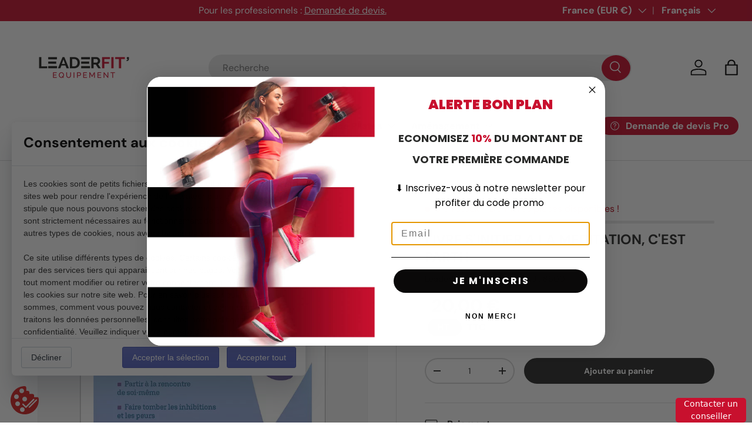

--- FILE ---
content_type: text/html; charset=utf-8
request_url: https://www.leaderfit-equipement.com/products/livre-sinitier-a-la-meditation-cest-parti-livre-leaderfit-equipement
body_size: 59424
content:
<!doctype html>
<html class="no-js" lang="fr" dir="ltr">
<head>
   
<!-- Google tag (gtag.js) -->
<script async src="https://www.googletagmanager.com/gtag/js?id=AW-826339491"></script>
<script>
  window.dataLayer = window.dataLayer || [];
  function gtag(){dataLayer.push(arguments);}
  gtag('js', new Date());

  gtag('config', 'AW-826339491');
</script>

  <!-- Google Tag Manager -->
<script>(function(w,d,s,l,i){w[l]=w[l]||[];w[l].push({'gtm.start':
new Date().getTime(),event:'gtm.js'});var f=d.getElementsByTagName(s)[0],
j=d.createElement(s),dl=l!='dataLayer'?'&l='+l:'';j.async=true;j.src=
'https://www.googletagmanager.com/gtm.js?id='+i+dl;f.parentNode.insertBefore(j,f);
})(window,document,'script','dataLayer','GTM-PL6H5JK');</script>
<!-- End Google Tag Manager --><meta charset="utf-8">
<meta name="viewport" content="width=device-width,initial-scale=1">
<title>LIVRE S&#39;INITIER A LA MEDITATION, C&#39;EST PARTI ! &ndash; Leaderfit’ Equipement</title>


  <link rel="canonical" href="https://www.leaderfit-equipement.com/products/livre-sinitier-a-la-meditation-cest-parti-livre-leaderfit-equipement">

<link rel="icon" href="//www.leaderfit-equipement.com/cdn/shop/files/Logo_LFE_RVB_300DPI-07.png?crop=center&height=48&v=1655818469&width=48" type="image/png">
  <link rel="apple-touch-icon" href="//www.leaderfit-equipement.com/cdn/shop/files/Logo_LFE_RVB_300DPI-07.png?crop=center&height=180&v=1655818469&width=180"><meta name="description" content="Cette présentation de la méditation de la pleine conscience répond à six objectifs principaux : vous initier aux différentes pratiques de méditation, vous apprendre à gérer votre stress, vos émotions et votre souffrance, développer votre attitude de la pleine conscience dans tous les aspects de votre vie, vous ouvrir l"><meta property="og:site_name" content="Leaderfit’ Equipement">
<meta property="og:url" content="https://www.leaderfit-equipement.com/products/livre-sinitier-a-la-meditation-cest-parti-livre-leaderfit-equipement">
<meta property="og:title" content="LIVRE S&#39;INITIER A LA MEDITATION, C&#39;EST PARTI !">
<meta property="og:type" content="product">
<meta property="og:description" content="Cette présentation de la méditation de la pleine conscience répond à six objectifs principaux : vous initier aux différentes pratiques de méditation, vous apprendre à gérer votre stress, vos émotions et votre souffrance, développer votre attitude de la pleine conscience dans tous les aspects de votre vie, vous ouvrir l"><meta property="og:image" content="http://www.leaderfit-equipement.com/cdn/shop/files/8500_LIVRES_INITIERALAMEDITATION.jpg?crop=center&height=1200&v=1700487210&width=1200">
  <meta property="og:image:secure_url" content="https://www.leaderfit-equipement.com/cdn/shop/files/8500_LIVRES_INITIERALAMEDITATION.jpg?crop=center&height=1200&v=1700487210&width=1200">
  <meta property="og:image:width" content="591">
  <meta property="og:image:height" content="796"><meta property="og:price:amount" content="20,00">
  <meta property="og:price:currency" content="EUR"><meta name="twitter:card" content="summary_large_image">
<meta name="twitter:title" content="LIVRE S&#39;INITIER A LA MEDITATION, C&#39;EST PARTI !">
<meta name="twitter:description" content="Cette présentation de la méditation de la pleine conscience répond à six objectifs principaux : vous initier aux différentes pratiques de méditation, vous apprendre à gérer votre stress, vos émotions et votre souffrance, développer votre attitude de la pleine conscience dans tous les aspects de votre vie, vous ouvrir l">
<link rel="preload" href="//www.leaderfit-equipement.com/cdn/shop/t/12/assets/main.css?v=98896476786842473741758095691" as="style">
  <link href="//www.leaderfit-equipement.com/cdn/shop/t/12/assets/bss-custom.css?v=9394897897859307211758095654" rel="stylesheet" type="text/css" media="all" />
<style data-shopify>
@font-face {
  font-family: "DM Sans";
  font-weight: 400;
  font-style: normal;
  font-display: swap;
  src: url("//www.leaderfit-equipement.com/cdn/fonts/dm_sans/dmsans_n4.ec80bd4dd7e1a334c969c265873491ae56018d72.woff2") format("woff2"),
       url("//www.leaderfit-equipement.com/cdn/fonts/dm_sans/dmsans_n4.87bdd914d8a61247b911147ae68e754d695c58a6.woff") format("woff");
}
@font-face {
  font-family: "DM Sans";
  font-weight: 700;
  font-style: normal;
  font-display: swap;
  src: url("//www.leaderfit-equipement.com/cdn/fonts/dm_sans/dmsans_n7.97e21d81502002291ea1de8aefb79170c6946ce5.woff2") format("woff2"),
       url("//www.leaderfit-equipement.com/cdn/fonts/dm_sans/dmsans_n7.af5c214f5116410ca1d53a2090665620e78e2e1b.woff") format("woff");
}
@font-face {
  font-family: "DM Sans";
  font-weight: 400;
  font-style: italic;
  font-display: swap;
  src: url("//www.leaderfit-equipement.com/cdn/fonts/dm_sans/dmsans_i4.b8fe05e69ee95d5a53155c346957d8cbf5081c1a.woff2") format("woff2"),
       url("//www.leaderfit-equipement.com/cdn/fonts/dm_sans/dmsans_i4.403fe28ee2ea63e142575c0aa47684d65f8c23a0.woff") format("woff");
}
@font-face {
  font-family: "DM Sans";
  font-weight: 700;
  font-style: italic;
  font-display: swap;
  src: url("//www.leaderfit-equipement.com/cdn/fonts/dm_sans/dmsans_i7.52b57f7d7342eb7255084623d98ab83fd96e7f9b.woff2") format("woff2"),
       url("//www.leaderfit-equipement.com/cdn/fonts/dm_sans/dmsans_i7.d5e14ef18a1d4a8ce78a4187580b4eb1759c2eda.woff") format("woff");
}
@font-face {
  font-family: "DM Sans";
  font-weight: 700;
  font-style: normal;
  font-display: swap;
  src: url("//www.leaderfit-equipement.com/cdn/fonts/dm_sans/dmsans_n7.97e21d81502002291ea1de8aefb79170c6946ce5.woff2") format("woff2"),
       url("//www.leaderfit-equipement.com/cdn/fonts/dm_sans/dmsans_n7.af5c214f5116410ca1d53a2090665620e78e2e1b.woff") format("woff");
}
@font-face {
  font-family: "DM Sans";
  font-weight: 700;
  font-style: normal;
  font-display: swap;
  src: url("//www.leaderfit-equipement.com/cdn/fonts/dm_sans/dmsans_n7.97e21d81502002291ea1de8aefb79170c6946ce5.woff2") format("woff2"),
       url("//www.leaderfit-equipement.com/cdn/fonts/dm_sans/dmsans_n7.af5c214f5116410ca1d53a2090665620e78e2e1b.woff") format("woff");
}
:root {
      --bg-color: 255 255 255 / 1.0;
      --bg-color-og: 255 255 255 / 1.0;
      --heading-color: 42 43 42;
      --text-color: 42 43 42;
      --text-color-og: 42 43 42;
      --scrollbar-color: 42 43 42;
      --link-color: 42 43 42;
      --link-color-og: 42 43 42;
      --star-color: 255 159 28;--swatch-border-color-default: 212 213 212;
        --swatch-border-color-active: 149 149 149;
        --swatch-card-size: 24px;
        --swatch-variant-picker-size: 64px;--color-scheme-1-bg: 244 244 244 / 1.0;
      --color-scheme-1-grad: linear-gradient(180deg, rgba(244, 244, 244, 1), rgba(244, 244, 244, 1) 100%);
      --color-scheme-1-heading: 42 43 42;
      --color-scheme-1-text: 42 43 42;
      --color-scheme-1-btn-bg: 206 40 73;
      --color-scheme-1-btn-text: 255 255 255;
      --color-scheme-1-btn-bg-hover: 216 84 111;--color-scheme-2-bg: 42 43 42 / 1.0;
      --color-scheme-2-grad: linear-gradient(225deg, rgba(51, 59, 67, 0.88) 8%, rgba(41, 47, 54, 1) 56%, rgba(20, 20, 20, 1) 92%);
      --color-scheme-2-heading: 206 40 73;
      --color-scheme-2-text: 255 255 255;
      --color-scheme-2-btn-bg: 206 40 73;
      --color-scheme-2-btn-text: 255 255 255;
      --color-scheme-2-btn-bg-hover: 216 84 111;--color-scheme-3-bg: 206 40 73 / 1.0;
      --color-scheme-3-grad: linear-gradient(46deg, rgba(206, 40, 73, 1) 8%, rgba(234, 73, 0, 1) 32%, rgba(255, 88, 13, 0.88) 92%);
      --color-scheme-3-heading: 255 255 255;
      --color-scheme-3-text: 255 255 255;
      --color-scheme-3-btn-bg: 42 43 42;
      --color-scheme-3-btn-text: 255 255 255;
      --color-scheme-3-btn-bg-hover: 82 83 82;

      --drawer-bg-color: 255 255 255 / 1.0;
      --drawer-text-color: 42 43 42;

      --panel-bg-color: 244 244 244 / 1.0;
      --panel-heading-color: 42 43 42;
      --panel-text-color: 42 43 42;

      --in-stock-text-color: 44 126 63;
      --low-stock-text-color: 210 134 26;
      --very-low-stock-text-color: 180 12 28;
      --no-stock-text-color: 119 119 119;
      --no-stock-backordered-text-color: 119 119 119;

      --error-bg-color: 252 237 238;
      --error-text-color: 180 12 28;
      --success-bg-color: 232 246 234;
      --success-text-color: 44 126 63;
      --info-bg-color: 228 237 250;
      --info-text-color: 26 102 210;

      --heading-font-family: "DM Sans", sans-serif;
      --heading-font-style: normal;
      --heading-font-weight: 700;
      --heading-scale-start: 4;

      --navigation-font-family: "DM Sans", sans-serif;
      --navigation-font-style: normal;
      --navigation-font-weight: 700;--heading-text-transform: none;
--subheading-text-transform: none;
      --body-font-family: "DM Sans", sans-serif;
      --body-font-style: normal;
      --body-font-weight: 400;
      --body-font-size: 16;

      --section-gap: 48;
      --heading-gap: calc(8 * var(--space-unit));--grid-column-gap: 20px;--btn-bg-color: 42 43 42;
      --btn-bg-hover-color: 82 83 82;
      --btn-text-color: 255 255 255;
      --btn-bg-color-og: 42 43 42;
      --btn-text-color-og: 255 255 255;
      --btn-alt-bg-color: 255 255 255;
      --btn-alt-bg-alpha: 1.0;
      --btn-alt-text-color: 42 43 42;
      --btn-border-width: 2px;
      --btn-padding-y: 12px;

      
      --btn-border-radius: 28px;
      

      --btn-lg-border-radius: 50%;
      --btn-icon-border-radius: 50%;
      --input-with-btn-inner-radius: var(--btn-border-radius);

      --input-bg-color: 255 255 255 / 1.0;
      --input-text-color: 42 43 42;
      --input-border-width: 2px;
      --input-border-radius: 26px;
      --textarea-border-radius: 12px;
      --input-border-radius: 28px;
      --input-lg-border-radius: 34px;
      --input-bg-color-diff-3: #f7f7f7;
      --input-bg-color-diff-6: #f0f0f0;

      --modal-border-radius: 16px;
      --modal-overlay-color: 0 0 0;
      --modal-overlay-opacity: 0.4;
      --drawer-border-radius: 16px;
      --overlay-border-radius: 0px;--custom-label-bg-color: 13 44 84;
      --custom-label-text-color: 255 255 255;--sale-label-bg-color: 200 16 46;
      --sale-label-text-color: 255 255 255;--sold-out-label-bg-color: 42 43 42;
      --sold-out-label-text-color: 255 255 255;--new-label-bg-color: 127 184 0;
      --new-label-text-color: 255 255 255;--preorder-label-bg-color: 0 166 237;
      --preorder-label-text-color: 255 255 255;

      --page-width: 1350px;
      --gutter-sm: 20px;
      --gutter-md: 32px;
      --gutter-lg: 64px;

      --payment-terms-bg-color: #ffffff;

      --coll-card-bg-color: #F9F9F9;
      --coll-card-border-color: #f2f2f2;
        
          --aos-animate-duration: 0.6s;
        

        
          --aos-min-width: 0;
        
      

      --reading-width: 48em;
    }

    @media (max-width: 769px) {
      :root {
        --reading-width: 36em;
      }
    }
  </style><link rel="stylesheet" href="//www.leaderfit-equipement.com/cdn/shop/t/12/assets/main.css?v=98896476786842473741758095691">
  <script src="//www.leaderfit-equipement.com/cdn/shop/t/12/assets/main.js?v=15196979400931759961758095692" defer="defer"></script><link rel="preload" href="//www.leaderfit-equipement.com/cdn/fonts/dm_sans/dmsans_n4.ec80bd4dd7e1a334c969c265873491ae56018d72.woff2" as="font" type="font/woff2" crossorigin fetchpriority="high"><link rel="preload" href="//www.leaderfit-equipement.com/cdn/fonts/dm_sans/dmsans_n7.97e21d81502002291ea1de8aefb79170c6946ce5.woff2" as="font" type="font/woff2" crossorigin fetchpriority="high"><script>window.performance && window.performance.mark && window.performance.mark('shopify.content_for_header.start');</script><meta name="google-site-verification" content="KHSgrkEAdxS_ygpZaBjs_lSvza5eCWGGA9FD2AlBORY">
<meta name="facebook-domain-verification" content="nndat64lmuo6huxmtd8zmno851eey8">
<meta id="shopify-digital-wallet" name="shopify-digital-wallet" content="/55285153892/digital_wallets/dialog">
<meta name="shopify-checkout-api-token" content="a2d124965b80e7b48136405c87b99b92">
<meta id="in-context-paypal-metadata" data-shop-id="55285153892" data-venmo-supported="false" data-environment="production" data-locale="fr_FR" data-paypal-v4="true" data-currency="EUR">
<link rel="alternate" hreflang="x-default" href="https://www.leaderfit-equipement.com/products/livre-sinitier-a-la-meditation-cest-parti-livre-leaderfit-equipement">
<link rel="alternate" hreflang="fr" href="https://www.leaderfit-equipement.com/products/livre-sinitier-a-la-meditation-cest-parti-livre-leaderfit-equipement">
<link rel="alternate" hreflang="es" href="https://www.leaderfit-equipement.com/es/products/livre-sinitier-a-la-meditation-cest-parti-livre-leaderfit-equipement">
<link rel="alternate" hreflang="en" href="https://www.leaderfit-equipement.com/en/products/livre-sinitier-a-la-meditation-cest-parti-livre-leaderfit-equipement">
<link rel="alternate" hreflang="pt" href="https://www.leaderfit-equipement.com/pt/products/livre-sinitier-a-la-meditation-cest-parti-livre-leaderfit-equipement">
<link rel="alternate" type="application/json+oembed" href="https://www.leaderfit-equipement.com/products/livre-sinitier-a-la-meditation-cest-parti-livre-leaderfit-equipement.oembed">
<script async="async" src="/checkouts/internal/preloads.js?locale=fr-FR"></script>
<script id="shopify-features" type="application/json">{"accessToken":"a2d124965b80e7b48136405c87b99b92","betas":["rich-media-storefront-analytics"],"domain":"www.leaderfit-equipement.com","predictiveSearch":true,"shopId":55285153892,"locale":"fr"}</script>
<script>var Shopify = Shopify || {};
Shopify.shop = "leaderfit-equipement.myshopify.com";
Shopify.locale = "fr";
Shopify.currency = {"active":"EUR","rate":"1.0"};
Shopify.country = "FR";
Shopify.theme = {"name":"Copie de leaderfit\/main","id":186591248709,"schema_name":"Enterprise","schema_version":"1.4.2","theme_store_id":null,"role":"main"};
Shopify.theme.handle = "null";
Shopify.theme.style = {"id":null,"handle":null};
Shopify.cdnHost = "www.leaderfit-equipement.com/cdn";
Shopify.routes = Shopify.routes || {};
Shopify.routes.root = "/";</script>
<script type="module">!function(o){(o.Shopify=o.Shopify||{}).modules=!0}(window);</script>
<script>!function(o){function n(){var o=[];function n(){o.push(Array.prototype.slice.apply(arguments))}return n.q=o,n}var t=o.Shopify=o.Shopify||{};t.loadFeatures=n(),t.autoloadFeatures=n()}(window);</script>
<script id="shop-js-analytics" type="application/json">{"pageType":"product"}</script>
<script defer="defer" async type="module" src="//www.leaderfit-equipement.com/cdn/shopifycloud/shop-js/modules/v2/client.init-shop-cart-sync_BcDpqI9l.fr.esm.js"></script>
<script defer="defer" async type="module" src="//www.leaderfit-equipement.com/cdn/shopifycloud/shop-js/modules/v2/chunk.common_a1Rf5Dlz.esm.js"></script>
<script defer="defer" async type="module" src="//www.leaderfit-equipement.com/cdn/shopifycloud/shop-js/modules/v2/chunk.modal_Djra7sW9.esm.js"></script>
<script type="module">
  await import("//www.leaderfit-equipement.com/cdn/shopifycloud/shop-js/modules/v2/client.init-shop-cart-sync_BcDpqI9l.fr.esm.js");
await import("//www.leaderfit-equipement.com/cdn/shopifycloud/shop-js/modules/v2/chunk.common_a1Rf5Dlz.esm.js");
await import("//www.leaderfit-equipement.com/cdn/shopifycloud/shop-js/modules/v2/chunk.modal_Djra7sW9.esm.js");

  window.Shopify.SignInWithShop?.initShopCartSync?.({"fedCMEnabled":true,"windoidEnabled":true});

</script>
<script>(function() {
  var isLoaded = false;
  function asyncLoad() {
    if (isLoaded) return;
    isLoaded = true;
    var urls = ["https:\/\/legal-app.common-services.com\/public\/cs_consent_modal.js?shop=leaderfit-equipement.myshopify.com","https:\/\/d23dclunsivw3h.cloudfront.net\/redirect-app.js?shop=leaderfit-equipement.myshopify.com","\/\/cdn.shopify.com\/proxy\/82422f30f522a2848be98923e1da001f210b6ac5608cc01380b46881fc91a527\/b2b-solution.bsscommerce.com\/js\/bss-b2b-cp.js?shop=leaderfit-equipement.myshopify.com\u0026sp-cache-control=cHVibGljLCBtYXgtYWdlPTkwMA"];
    for (var i = 0; i < urls.length; i++) {
      var s = document.createElement('script');
      s.type = 'text/javascript';
      s.async = true;
      s.src = urls[i];
      var x = document.getElementsByTagName('script')[0];
      x.parentNode.insertBefore(s, x);
    }
  };
  if(window.attachEvent) {
    window.attachEvent('onload', asyncLoad);
  } else {
    window.addEventListener('load', asyncLoad, false);
  }
})();</script>
<script id="__st">var __st={"a":55285153892,"offset":3600,"reqid":"ea618c66-db15-4e1c-8cad-064f82079470-1769398076","pageurl":"www.leaderfit-equipement.com\/products\/livre-sinitier-a-la-meditation-cest-parti-livre-leaderfit-equipement","u":"3f314c19e1b0","p":"product","rtyp":"product","rid":8723821527365};</script>
<script>window.ShopifyPaypalV4VisibilityTracking = true;</script>
<script id="captcha-bootstrap">!function(){'use strict';const t='contact',e='account',n='new_comment',o=[[t,t],['blogs',n],['comments',n],[t,'customer']],c=[[e,'customer_login'],[e,'guest_login'],[e,'recover_customer_password'],[e,'create_customer']],r=t=>t.map((([t,e])=>`form[action*='/${t}']:not([data-nocaptcha='true']) input[name='form_type'][value='${e}']`)).join(','),a=t=>()=>t?[...document.querySelectorAll(t)].map((t=>t.form)):[];function s(){const t=[...o],e=r(t);return a(e)}const i='password',u='form_key',d=['recaptcha-v3-token','g-recaptcha-response','h-captcha-response',i],f=()=>{try{return window.sessionStorage}catch{return}},m='__shopify_v',_=t=>t.elements[u];function p(t,e,n=!1){try{const o=window.sessionStorage,c=JSON.parse(o.getItem(e)),{data:r}=function(t){const{data:e,action:n}=t;return t[m]||n?{data:e,action:n}:{data:t,action:n}}(c);for(const[e,n]of Object.entries(r))t.elements[e]&&(t.elements[e].value=n);n&&o.removeItem(e)}catch(o){console.error('form repopulation failed',{error:o})}}const l='form_type',E='cptcha';function T(t){t.dataset[E]=!0}const w=window,h=w.document,L='Shopify',v='ce_forms',y='captcha';let A=!1;((t,e)=>{const n=(g='f06e6c50-85a8-45c8-87d0-21a2b65856fe',I='https://cdn.shopify.com/shopifycloud/storefront-forms-hcaptcha/ce_storefront_forms_captcha_hcaptcha.v1.5.2.iife.js',D={infoText:'Protégé par hCaptcha',privacyText:'Confidentialité',termsText:'Conditions'},(t,e,n)=>{const o=w[L][v],c=o.bindForm;if(c)return c(t,g,e,D).then(n);var r;o.q.push([[t,g,e,D],n]),r=I,A||(h.body.append(Object.assign(h.createElement('script'),{id:'captcha-provider',async:!0,src:r})),A=!0)});var g,I,D;w[L]=w[L]||{},w[L][v]=w[L][v]||{},w[L][v].q=[],w[L][y]=w[L][y]||{},w[L][y].protect=function(t,e){n(t,void 0,e),T(t)},Object.freeze(w[L][y]),function(t,e,n,w,h,L){const[v,y,A,g]=function(t,e,n){const i=e?o:[],u=t?c:[],d=[...i,...u],f=r(d),m=r(i),_=r(d.filter((([t,e])=>n.includes(e))));return[a(f),a(m),a(_),s()]}(w,h,L),I=t=>{const e=t.target;return e instanceof HTMLFormElement?e:e&&e.form},D=t=>v().includes(t);t.addEventListener('submit',(t=>{const e=I(t);if(!e)return;const n=D(e)&&!e.dataset.hcaptchaBound&&!e.dataset.recaptchaBound,o=_(e),c=g().includes(e)&&(!o||!o.value);(n||c)&&t.preventDefault(),c&&!n&&(function(t){try{if(!f())return;!function(t){const e=f();if(!e)return;const n=_(t);if(!n)return;const o=n.value;o&&e.removeItem(o)}(t);const e=Array.from(Array(32),(()=>Math.random().toString(36)[2])).join('');!function(t,e){_(t)||t.append(Object.assign(document.createElement('input'),{type:'hidden',name:u})),t.elements[u].value=e}(t,e),function(t,e){const n=f();if(!n)return;const o=[...t.querySelectorAll(`input[type='${i}']`)].map((({name:t})=>t)),c=[...d,...o],r={};for(const[a,s]of new FormData(t).entries())c.includes(a)||(r[a]=s);n.setItem(e,JSON.stringify({[m]:1,action:t.action,data:r}))}(t,e)}catch(e){console.error('failed to persist form',e)}}(e),e.submit())}));const S=(t,e)=>{t&&!t.dataset[E]&&(n(t,e.some((e=>e===t))),T(t))};for(const o of['focusin','change'])t.addEventListener(o,(t=>{const e=I(t);D(e)&&S(e,y())}));const B=e.get('form_key'),M=e.get(l),P=B&&M;t.addEventListener('DOMContentLoaded',(()=>{const t=y();if(P)for(const e of t)e.elements[l].value===M&&p(e,B);[...new Set([...A(),...v().filter((t=>'true'===t.dataset.shopifyCaptcha))])].forEach((e=>S(e,t)))}))}(h,new URLSearchParams(w.location.search),n,t,e,['guest_login'])})(!0,!0)}();</script>
<script integrity="sha256-4kQ18oKyAcykRKYeNunJcIwy7WH5gtpwJnB7kiuLZ1E=" data-source-attribution="shopify.loadfeatures" defer="defer" src="//www.leaderfit-equipement.com/cdn/shopifycloud/storefront/assets/storefront/load_feature-a0a9edcb.js" crossorigin="anonymous"></script>
<script data-source-attribution="shopify.dynamic_checkout.dynamic.init">var Shopify=Shopify||{};Shopify.PaymentButton=Shopify.PaymentButton||{isStorefrontPortableWallets:!0,init:function(){window.Shopify.PaymentButton.init=function(){};var t=document.createElement("script");t.src="https://www.leaderfit-equipement.com/cdn/shopifycloud/portable-wallets/latest/portable-wallets.fr.js",t.type="module",document.head.appendChild(t)}};
</script>
<script data-source-attribution="shopify.dynamic_checkout.buyer_consent">
  function portableWalletsHideBuyerConsent(e){var t=document.getElementById("shopify-buyer-consent"),n=document.getElementById("shopify-subscription-policy-button");t&&n&&(t.classList.add("hidden"),t.setAttribute("aria-hidden","true"),n.removeEventListener("click",e))}function portableWalletsShowBuyerConsent(e){var t=document.getElementById("shopify-buyer-consent"),n=document.getElementById("shopify-subscription-policy-button");t&&n&&(t.classList.remove("hidden"),t.removeAttribute("aria-hidden"),n.addEventListener("click",e))}window.Shopify?.PaymentButton&&(window.Shopify.PaymentButton.hideBuyerConsent=portableWalletsHideBuyerConsent,window.Shopify.PaymentButton.showBuyerConsent=portableWalletsShowBuyerConsent);
</script>
<script data-source-attribution="shopify.dynamic_checkout.cart.bootstrap">document.addEventListener("DOMContentLoaded",(function(){function t(){return document.querySelector("shopify-accelerated-checkout-cart, shopify-accelerated-checkout")}if(t())Shopify.PaymentButton.init();else{new MutationObserver((function(e,n){t()&&(Shopify.PaymentButton.init(),n.disconnect())})).observe(document.body,{childList:!0,subtree:!0})}}));
</script>
<link id="shopify-accelerated-checkout-styles" rel="stylesheet" media="screen" href="https://www.leaderfit-equipement.com/cdn/shopifycloud/portable-wallets/latest/accelerated-checkout-backwards-compat.css" crossorigin="anonymous">
<style id="shopify-accelerated-checkout-cart">
        #shopify-buyer-consent {
  margin-top: 1em;
  display: inline-block;
  width: 100%;
}

#shopify-buyer-consent.hidden {
  display: none;
}

#shopify-subscription-policy-button {
  background: none;
  border: none;
  padding: 0;
  text-decoration: underline;
  font-size: inherit;
  cursor: pointer;
}

#shopify-subscription-policy-button::before {
  box-shadow: none;
}

      </style>
<script id="sections-script" data-sections="header,footer" defer="defer" src="//www.leaderfit-equipement.com/cdn/shop/t/12/compiled_assets/scripts.js?v=8281"></script>
<script>window.performance && window.performance.mark && window.performance.mark('shopify.content_for_header.end');</script>

    <script src="//www.leaderfit-equipement.com/cdn/shop/t/12/assets/animate-on-scroll.js?v=15249566486942820451758095642" defer="defer"></script>
    <link rel="stylesheet" href="//www.leaderfit-equipement.com/cdn/shop/t/12/assets/animate-on-scroll.css?v=116194678796051782541758095641">
  

  <script>document.documentElement.className = document.documentElement.className.replace('no-js', 'js');</script><!-- CC Custom Head Start --><!-- CC Custom Head End --><!-- Meta Pixel Code -->
<script>
!function(f,b,e,v,n,t,s)
{if(f.fbq)return;n=f.fbq=function(){n.callMethod?
n.callMethod.apply(n,arguments):n.queue.push(arguments)};
if(!f._fbq)f._fbq=n;n.push=n;n.loaded=!0;n.version='2.0';
n.queue=[];t=b.createElement(e);t.async=!0;
t.src=v;s=b.getElementsByTagName(e)[0];
s.parentNode.insertBefore(t,s)}(window, document,'script',
'https://connect.facebook.net/en_US/fbevents.js');
fbq('init', '1327816344485238');
fbq('track', 'PageView');
</script>
<noscript><img height="1" width="1" style="display:none"
src="https://www.facebook.com/tr?id=1327816344485238&ev=PageView&noscript=1"
/></noscript>
<!-- End Meta Pixel Code -->
  



<!-- BEGIN app block: shopify://apps/sc-easy-redirects/blocks/app/be3f8dbd-5d43-46b4-ba43-2d65046054c2 -->
    <!-- common for all pages -->
    
    
        <script src="https://cdn.shopify.com/extensions/264f3360-3201-4ab7-9087-2c63466c86a3/sc-easy-redirects-5/assets/esc-redirect-app-live-feature.js" async></script>
    




<!-- END app block --><!-- BEGIN app block: shopify://apps/klaviyo-email-marketing-sms/blocks/klaviyo-onsite-embed/2632fe16-c075-4321-a88b-50b567f42507 -->












  <script async src="https://static.klaviyo.com/onsite/js/UX39iP/klaviyo.js?company_id=UX39iP"></script>
  <script>!function(){if(!window.klaviyo){window._klOnsite=window._klOnsite||[];try{window.klaviyo=new Proxy({},{get:function(n,i){return"push"===i?function(){var n;(n=window._klOnsite).push.apply(n,arguments)}:function(){for(var n=arguments.length,o=new Array(n),w=0;w<n;w++)o[w]=arguments[w];var t="function"==typeof o[o.length-1]?o.pop():void 0,e=new Promise((function(n){window._klOnsite.push([i].concat(o,[function(i){t&&t(i),n(i)}]))}));return e}}})}catch(n){window.klaviyo=window.klaviyo||[],window.klaviyo.push=function(){var n;(n=window._klOnsite).push.apply(n,arguments)}}}}();</script>

  
    <script id="viewed_product">
      if (item == null) {
        var _learnq = _learnq || [];

        var MetafieldReviews = null
        var MetafieldYotpoRating = null
        var MetafieldYotpoCount = null
        var MetafieldLooxRating = null
        var MetafieldLooxCount = null
        var okendoProduct = null
        var okendoProductReviewCount = null
        var okendoProductReviewAverageValue = null
        try {
          // The following fields are used for Customer Hub recently viewed in order to add reviews.
          // This information is not part of __kla_viewed. Instead, it is part of __kla_viewed_reviewed_items
          MetafieldReviews = {};
          MetafieldYotpoRating = null
          MetafieldYotpoCount = null
          MetafieldLooxRating = null
          MetafieldLooxCount = null

          okendoProduct = null
          // If the okendo metafield is not legacy, it will error, which then requires the new json formatted data
          if (okendoProduct && 'error' in okendoProduct) {
            okendoProduct = null
          }
          okendoProductReviewCount = okendoProduct ? okendoProduct.reviewCount : null
          okendoProductReviewAverageValue = okendoProduct ? okendoProduct.reviewAverageValue : null
        } catch (error) {
          console.error('Error in Klaviyo onsite reviews tracking:', error);
        }

        var item = {
          Name: "LIVRE S'INITIER A LA MEDITATION, C'EST PARTI !",
          ProductID: 8723821527365,
          Categories: ["offre spéciale kiné","Soldes d'hiver 2025","Tous nos produits","🔥 Encore plus de remises !"],
          ImageURL: "https://www.leaderfit-equipement.com/cdn/shop/files/8500_LIVRES_INITIERALAMEDITATION_grande.jpg?v=1700487210",
          URL: "https://www.leaderfit-equipement.com/products/livre-sinitier-a-la-meditation-cest-parti-livre-leaderfit-equipement",
          Brand: "Leaderfit’ Equipement",
          Price: "20,00 €",
          Value: "20,00",
          CompareAtPrice: "0,00 €"
        };
        _learnq.push(['track', 'Viewed Product', item]);
        _learnq.push(['trackViewedItem', {
          Title: item.Name,
          ItemId: item.ProductID,
          Categories: item.Categories,
          ImageUrl: item.ImageURL,
          Url: item.URL,
          Metadata: {
            Brand: item.Brand,
            Price: item.Price,
            Value: item.Value,
            CompareAtPrice: item.CompareAtPrice
          },
          metafields:{
            reviews: MetafieldReviews,
            yotpo:{
              rating: MetafieldYotpoRating,
              count: MetafieldYotpoCount,
            },
            loox:{
              rating: MetafieldLooxRating,
              count: MetafieldLooxCount,
            },
            okendo: {
              rating: okendoProductReviewAverageValue,
              count: okendoProductReviewCount,
            }
          }
        }]);
      }
    </script>
  




  <script>
    window.klaviyoReviewsProductDesignMode = false
  </script>







<!-- END app block --><!-- BEGIN app block: shopify://apps/bss-b2b-solution/blocks/config-header/451233f2-9631-4c49-8b6f-057e4ebcde7f -->

<script id="bss-b2b-config-data">
  	if (typeof BSS_B2B == 'undefined') {
  		var BSS_B2B = {};
	}

	
        BSS_B2B.storeId = 3513;
        BSS_B2B.currentPlan = "false";
        BSS_B2B.planCode = "advanced";
        BSS_B2B.shopModules = JSON.parse('[{"code":"qb","status":1},{"code":"cp","status":1},{"code":"act","status":1},{"code":"form","status":1},{"code":"tax_exempt","status":1},{"code":"amo","status":1},{"code":"mc","status":1},{"code":"public_api","status":0},{"code":"dc","status":1},{"code":"cart_note","status":1},{"code":"mo","status":1},{"code":"tax_display","status":1},{"code":"sr","status":1},{"code":"bogo","status":1},{"code":"qi","status":1},{"code":"ef","status":1},{"code":"pl","status":0}]');
        BSS_B2B.version = 1;
        var bssB2bApiServer = "https://b2b-solution-api.bsscommerce.com";
        var bssB2bCmsUrl = "https://b2b-solution.bsscommerce.com";
        var bssGeoServiceUrl = "https://geo-ip-service.bsscommerce.com";
        var bssB2bCheckoutUrl = "https://b2b-solution-checkout.bsscommerce.com";
    

	
		BSS_B2B.integrationApp = null;
	

	

	
		
		
		BSS_B2B.configData = [].concat([{"i":237349,"n":"Professional","p":1,"at":4,"ct":"Professional","mct":0,"pct":0,"xpct":0,"dt":2,"dv":"10.00","ef":0,"eed":0,"t":"mqwigkPle4Snkh+YJeylTSHgJuX7yHq6a0Wc94A+8z4="}],[],[],[],[],[],[],[],[],[],);
		BSS_B2B.cpSettings = {"cpType":2,"default_price_color":"#000000","price_applied_cp_color":"#c8102e"};
		BSS_B2B.customPricingSettings = null;
	
	
	
		
		BSS_B2B.qbRules = [].concat([],[],[],[],[],);

		
			BSS_B2B.qbTranslations = {"table_header_text":"Show discount details based on quantity range","table_qty_range_text":"Quantity Range","table_header_text_ab":"Show discount details based on amount range","table_amount_range_text":"Amount Range","table_discount_text":"Discount","flat_price_suffix":"each","price_applied":"Price Applied","minimum_quantity":"Minimum Quantity","maximum_quantity":"Maximum Quantity","minimum_amount":"Minimum Amount","maximum_amount":"Maximum Amount","buy":"Buy","off":"off!","for":"for","messageOneColumn":"Message the user sees about the product","quantity_text":"Quantity","amount_text":"Amount","unitQuantity_text":"Unit Quantity","unitPrice_text":"Unit Price","total":"Total"};
		

		BSS_B2B.qbSettings = {"page_show_qb_table":["0","1","2"],"show_multiple_table":0,"position_qb_table":"1","max_or_min_qty":1};
		BSS_B2B.designTables = {"header_table_background":"#000000","text_header_table_color":"#ffffff","table_background_color":"#ffffff","title_table_background":"#ffffff","text_title_table_color":"#000000","text_table_color":"#000000","row_click_background_color":"#a7a7a7","row_click_text_color":"#008000","border_radius_table":"0","text_align_herder_table":"center","header_text_size":"14","config_inner_padding_text_header":"4","border_style_table":"solid","border_color_table":"#000000","border_width_table":"1","hide_rule_name":0,"hide_table_header":0,"hide_column_title":0};
	
	
		
		
		BSS_B2B.amoRules = [];
		
			BSS_B2B.amoTranslations = {"at_least_text":"You must choose at least","up_to_text":"You can only choose up to","product_text":"product(s)","warning_text":"Warning","warning_minimum_order_text":"Your order amount must be greater than (or equal to)","warning_maximum_order_text":"Your order amount must be less than (or equal to)","min_amount_product":"Please select an amount of at least","min_quantity_product":"Please select at least","max_amount_product":"Please select an amount of up to","max_quantity_product":"Please select up to"};
		
		BSS_B2B.amoSettings = {"headerBackgroundColor":"#ff9800","contentBackgroundColor":"#ffffff","headerTextColor":"#ffffff","contentTextColor":"#000000","amoType":0,"display_notify_message":0,"popup_position":0,"show_products":0};
	
	
		

		
			BSS_B2B.efTranslations = {"table_header_text":"Show extra fee based on quantity range","table_qty_range_text":"Quantity Range","table_header_text_ab":"Show extra fee based on amount range","table_amount_range_text":"Amount Range","free_ship":"Free ship","fee_applied":"Fee Applied"};
		

		BSS_B2B.efRules = [];
		BSS_B2B.efSettings = {"ef_freeship_type":0,"header_table_background":"#000000","text_header_table_color":"#ffffff","table_background_color":"#ffffff","text_table_color":"#000000","row_hover_background_color":"#a7a7a7","row_hover_text_color":"#008000","page_show_table":["0","1","2"]};
	
	
		
		
		BSS_B2B.qiRules = [];
		BSS_B2B.qiSettings = {"headerBackgroundColor":"#ff9800","contentBackgroundColor":"#ffffff","headerTextColor":"#ffffff","contentTextColor":"#000000","display_notify_message":0,"popup_position":0};
		
			BSS_B2B.qiTranslations = {"group_total_message_text":"Total quantity of these products combined needs to be the multiple of","order_total_message_text":"Order Quantity needs to be the the multiple of","product_message_text":"needs to be bought in number that is the multiple of","general_message_text":"The quantity of these products must satisfy the following requirements","validate_min_message_text":"and greater than (or equal to)","validate_max_message_text":"and less than (or equal to)","warning_text":"Warning","need_product_text":"The quantity needs to be multiple of","less_product_text":"less than (or equal to)","greater_product_text":"greater than (or equal to)","and_product_text":"and","not_satisfied_text":"Rule Quantity Increment: Not Satisfied"};
		
	
	
		BSS_B2B.bogoRule = [];
	
	
		BSS_B2B.currencyConfig = null;
		BSS_B2B.currencyFormat = JSON.parse("{\"USD\":{\"money_format\":\"${{amount}}\",\"money_with_currency_format\":\"${{amount}} USD\"},\"EUR\":{\"money_format\":\"&euro;{{amount_with_comma_separator}}\",\"money_with_currency_format\":\"&euro;{{amount_with_comma_separator}} EUR\"},\"GBP\":{\"money_format\":\"&pound;{{amount}}\",\"money_with_currency_format\":\"&pound;{{amount}} GBP\"},\"CAD\":{\"money_format\":\"${{amount}}\",\"money_with_currency_format\":\"${{amount}} CAD\"},\"ALL\":{\"money_format\":\"Lek {{amount}}\",\"money_with_currency_format\":\"Lek {{amount}} ALL\"},\"DZD\":{\"money_format\":\"DA {{amount}}\",\"money_with_currency_format\":\"DA {{amount}} DZD\"},\"AOA\":{\"money_format\":\"Kz{{amount}}\",\"money_with_currency_format\":\"Kz{{amount}} AOA\"},\"ARS\":{\"money_format\":\"${{amount_with_comma_separator}}\",\"money_with_currency_format\":\"${{amount_with_comma_separator}} ARS\"},\"AMD\":{\"money_format\":\"{{amount}}\",\"money_with_currency_format\":\"{{amount}} AMD\"},\"AWG\":{\"money_format\":\"Afl{{amount}}\",\"money_with_currency_format\":\"Afl{{amount}} AWG\"},\"AUD\":{\"money_format\":\"${{amount}}\",\"money_with_currency_format\":\"${{amount}} AUD\"},\"BBD\":{\"money_format\":\"${{amount}}\",\"money_with_currency_format\":\"${{amount}} Bds\"},\"AZN\":{\"money_format\":\"&#8380;{{amount}}\",\"money_with_currency_format\":\"&#8380;{{amount}} AZN\"},\"BDT\":{\"money_format\":\"Tk {{amount}}\",\"money_with_currency_format\":\"Tk {{amount}} BDT\"},\"BSD\":{\"money_format\":\"BS${{amount}}\",\"money_with_currency_format\":\"BS${{amount}} BSD\"},\"BHD\":{\"money_format\":\"{{amount}} BD\",\"money_with_currency_format\":\"{{amount}} BHD\"},\"BYN\":{\"money_format\":\"Br {{amount}}\",\"money_with_currency_format\":\"Br {{amount}} BYN\"},\"BZD\":{\"money_format\":\"BZ${{amount}}\",\"money_with_currency_format\":\"BZ${{amount}} BZD\"},\"BTN\":{\"money_format\":\"Nu {{amount}}\",\"money_with_currency_format\":\"Nu {{amount}} BTN\"},\"BAM\":{\"money_format\":\"KM {{amount_with_comma_separator}}\",\"money_with_currency_format\":\"KM {{amount_with_comma_separator}} BAM\"},\"BRL\":{\"money_format\":\"R$ {{amount_with_comma_separator}}\",\"money_with_currency_format\":\"R$ {{amount_with_comma_separator}} BRL\"},\"BOB\":{\"money_format\":\"Bs{{amount_with_comma_separator}}\",\"money_with_currency_format\":\"Bs{{amount_with_comma_separator}} BOB\"},\"BWP\":{\"money_format\":\"P{{amount}}\",\"money_with_currency_format\":\"P{{amount}} BWP\"},\"BND\":{\"money_format\":\"${{amount}}\",\"money_with_currency_format\":\"${{amount}} BND\"},\"BGN\":{\"money_format\":\"{{amount}} лв\",\"money_with_currency_format\":\"{{amount}} лв BGN\"},\"MMK\":{\"money_format\":\"K{{amount}}\",\"money_with_currency_format\":\"K{{amount}} MMK\"},\"KHR\":{\"money_format\":\"KHR{{amount}}\",\"money_with_currency_format\":\"KHR{{amount}}\"},\"KYD\":{\"money_format\":\"${{amount}}\",\"money_with_currency_format\":\"${{amount}} KYD\"},\"XAF\":{\"money_format\":\"FCFA{{amount}}\",\"money_with_currency_format\":\"FCFA{{amount}} XAF\"},\"CLP\":{\"money_format\":\"${{amount_no_decimals}}\",\"money_with_currency_format\":\"${{amount_no_decimals}} CLP\"},\"CNY\":{\"money_format\":\"&#165;{{amount}}\",\"money_with_currency_format\":\"&#165;{{amount}} CNY\"},\"COP\":{\"money_format\":\"${{amount_with_comma_separator}}\",\"money_with_currency_format\":\"${{amount_with_comma_separator}} COP\"},\"CRC\":{\"money_format\":\"&#8353; {{amount_with_comma_separator}}\",\"money_with_currency_format\":\"&#8353; {{amount_with_comma_separator}} CRC\"},\"HRK\":{\"money_format\":\"{{amount_with_comma_separator}} kn\",\"money_with_currency_format\":\"{{amount_with_comma_separator}} kn HRK\"},\"CZK\":{\"money_format\":\"{{amount_with_comma_separator}} K&#269;\",\"money_with_currency_format\":\"{{amount_with_comma_separator}} K&#269;\"},\"DKK\":{\"money_format\":\"kr {{amount_with_comma_separator}}\",\"money_with_currency_format\":\"kr {{amount_with_comma_separator}} DKK\"},\"DOP\":{\"money_format\":\"RD$ {{amount}}\",\"money_with_currency_format\":\"RD$ {{amount}}\"},\"XCD\":{\"money_format\":\"${{amount}}\",\"money_with_currency_format\":\"EC${{amount}}\"},\"EGP\":{\"money_format\":\"LE {{amount}}\",\"money_with_currency_format\":\"LE {{amount}} EGP\"},\"ETB\":{\"money_format\":\"Br{{amount}}\",\"money_with_currency_format\":\"Br{{amount}} ETB\"},\"XPF\":{\"money_format\":\"{{amount_no_decimals_with_comma_separator}} XPF\",\"money_with_currency_format\":\"{{amount_no_decimals_with_comma_separator}} XPF\"},\"FJD\":{\"money_format\":\"${{amount}}\",\"money_with_currency_format\":\"FJ${{amount}}\"},\"GMD\":{\"money_format\":\"D {{amount}}\",\"money_with_currency_format\":\"D {{amount}} GMD\"},\"GHS\":{\"money_format\":\"GH&#8373;{{amount}}\",\"money_with_currency_format\":\"GH&#8373;{{amount}}\"},\"GTQ\":{\"money_format\":\"Q{{amount}}\",\"money_with_currency_format\":\"{{amount}} GTQ\"},\"GYD\":{\"money_format\":\"G${{amount}}\",\"money_with_currency_format\":\"${{amount}} GYD\"},\"GEL\":{\"money_format\":\"{{amount}} GEL\",\"money_with_currency_format\":\"{{amount}} GEL\"},\"HNL\":{\"money_format\":\"L {{amount}}\",\"money_with_currency_format\":\"L {{amount}} HNL\"},\"HKD\":{\"money_format\":\"HK${{amount}}\",\"money_with_currency_format\":\"HK${{amount}} HKD\"},\"HUF\":{\"money_format\":\"{{amount_no_decimals_with_comma_separator}}\",\"money_with_currency_format\":\"{{amount_no_decimals_with_comma_separator}} Ft\"},\"ISK\":{\"money_format\":\"{{amount_no_decimals}} kr\",\"money_with_currency_format\":\"{{amount_no_decimals}} kr ISK\"},\"INR\":{\"money_format\":\"&#8377; {{amount}}\",\"money_with_currency_format\":\"&#8377; {{amount}} INR\"},\"IDR\":{\"money_format\":\"{{amount_with_comma_separator}} IDR\",\"money_with_currency_format\":\"Rp {{amount_with_comma_separator}} IDR\"},\"ILS\":{\"money_format\":\"&#8362;{{amount}}\",\"money_with_currency_format\":\"&#8362;{{amount}} NIS\"},\"JMD\":{\"money_format\":\"${{amount}}\",\"money_with_currency_format\":\"${{amount}} JMD\"},\"JPY\":{\"money_format\":\"&#165;{{amount_no_decimals}}\",\"money_with_currency_format\":\"&#165;{{amount_no_decimals}} JPY\"},\"JEP\":{\"money_format\":\"&pound;{{amount}}\",\"money_with_currency_format\":\"&pound;{{amount}} JEP\"},\"JOD\":{\"money_format\":\"{{amount}} JD\",\"money_with_currency_format\":\"{{amount}} JOD\"},\"KZT\":{\"money_format\":\"{{amount}} KZT\",\"money_with_currency_format\":\"{{amount}} KZT\"},\"KES\":{\"money_format\":\"KSh{{amount}}\",\"money_with_currency_format\":\"KSh{{amount}}\"},\"KWD\":{\"money_format\":\"{{amount}} KD\",\"money_with_currency_format\":\"{{amount}} KWD\"},\"KGS\":{\"money_format\":\"лв{{amount}}\",\"money_with_currency_format\":\"лв{{amount}}\"},\"LVL\":{\"money_format\":\"Ls {{amount}}\",\"money_with_currency_format\":\"Ls {{amount}} LVL\"},\"LBP\":{\"money_format\":\"L.L.{{amount}}\",\"money_with_currency_format\":\"L.L.{{amount}} LBP\"},\"LTL\":{\"money_format\":\"{{amount}} Lt\",\"money_with_currency_format\":\"{{amount}} Lt\"},\"MGA\":{\"money_format\":\"Ar {{amount}}\",\"money_with_currency_format\":\"Ar {{amount}} MGA\"},\"MKD\":{\"money_format\":\"ден {{amount}}\",\"money_with_currency_format\":\"ден {{amount}} MKD\"},\"MOP\":{\"money_format\":\"MOP${{amount}}\",\"money_with_currency_format\":\"MOP${{amount}}\"},\"MVR\":{\"money_format\":\"Rf{{amount}}\",\"money_with_currency_format\":\"Rf{{amount}} MVR\"},\"MXN\":{\"money_format\":\"$ {{amount}}\",\"money_with_currency_format\":\"$ {{amount}} MXN\"},\"MYR\":{\"money_format\":\"RM{{amount}}\",\"money_with_currency_format\":\"RM{{amount}} MYR\"},\"MUR\":{\"money_format\":\"Rs {{amount}}\",\"money_with_currency_format\":\"Rs {{amount}} MUR\"},\"MDL\":{\"money_format\":\"{{amount}} MDL\",\"money_with_currency_format\":\"{{amount}} MDL\"},\"MAD\":{\"money_format\":\"{{amount}} dh\",\"money_with_currency_format\":\"Dh {{amount}} MAD\"},\"MNT\":{\"money_format\":\"{{amount_no_decimals}} &#8366\",\"money_with_currency_format\":\"{{amount_no_decimals}} MNT\"},\"MZN\":{\"money_format\":\"{{amount}} Mt\",\"money_with_currency_format\":\"Mt {{amount}} MZN\"},\"NAD\":{\"money_format\":\"N${{amount}}\",\"money_with_currency_format\":\"N${{amount}} NAD\"},\"NPR\":{\"money_format\":\"Rs{{amount}}\",\"money_with_currency_format\":\"Rs{{amount}} NPR\"},\"ANG\":{\"money_format\":\"&fnof;{{amount}}\",\"money_with_currency_format\":\"{{amount}} NA&fnof;\"},\"NZD\":{\"money_format\":\"${{amount}}\",\"money_with_currency_format\":\"${{amount}} NZD\"},\"NIO\":{\"money_format\":\"C${{amount}}\",\"money_with_currency_format\":\"C${{amount}} NIO\"},\"NGN\":{\"money_format\":\"&#8358;{{amount}}\",\"money_with_currency_format\":\"&#8358;{{amount}} NGN\"},\"NOK\":{\"money_format\":\"kr {{amount_with_comma_separator}}\",\"money_with_currency_format\":\"kr {{amount_with_comma_separator}} NOK\"},\"OMR\":{\"money_format\":\"{{amount_with_comma_separator}} OMR\",\"money_with_currency_format\":\"{{amount_with_comma_separator}} OMR\"},\"PKR\":{\"money_format\":\"Rs.{{amount}}\",\"money_with_currency_format\":\"Rs.{{amount}} PKR\"},\"PGK\":{\"money_format\":\"K {{amount}}\",\"money_with_currency_format\":\"K {{amount}} PGK\"},\"PYG\":{\"money_format\":\"Gs. {{amount_no_decimals_with_comma_separator}}\",\"money_with_currency_format\":\"Gs. {{amount_no_decimals_with_comma_separator}} PYG\"},\"PEN\":{\"money_format\":\"S/. {{amount}}\",\"money_with_currency_format\":\"S/. {{amount}} PEN\"},\"PHP\":{\"money_format\":\"&#8369;{{amount}}\",\"money_with_currency_format\":\"&#8369;{{amount}} PHP\"},\"PLN\":{\"money_format\":\"{{amount_with_comma_separator}} zl\",\"money_with_currency_format\":\"{{amount_with_comma_separator}} zl PLN\"},\"QAR\":{\"money_format\":\"QAR {{amount_with_comma_separator}}\",\"money_with_currency_format\":\"QAR {{amount_with_comma_separator}}\"},\"RON\":{\"money_format\":\"{{amount_with_comma_separator}} lei\",\"money_with_currency_format\":\"{{amount_with_comma_separator}} lei RON\"},\"RUB\":{\"money_format\":\"&#8381; {{amount_with_comma_separator}}\",\"money_with_currency_format\":\"&#8381; {{amount_with_comma_separator}} RUB\"},\"RWF\":{\"money_format\":\"{{amount_no_decimals}} RF\",\"money_with_currency_format\":\"{{amount_no_decimals}} RWF\"},\"WST\":{\"money_format\":\"WS$ {{amount}}\",\"money_with_currency_format\":\"WS$ {{amount}} WST\"},\"SAR\":{\"money_format\":\"{{amount}} SR\",\"money_with_currency_format\":\"{{amount}} SAR\"},\"STD\":{\"money_format\":\"Db {{amount}}\",\"money_with_currency_format\":\"Db {{amount}} STD\"},\"RSD\":{\"money_format\":\"{{amount}} RSD\",\"money_with_currency_format\":\"{{amount}} RSD\"},\"SCR\":{\"money_format\":\"Rs {{amount}}\",\"money_with_currency_format\":\"Rs {{amount}} SCR\"},\"SGD\":{\"money_format\":\"S${{amount}}\",\"money_with_currency_format\":\"S${{amount}} SGD\"},\"SYP\":{\"money_format\":\"S&pound;{{amount}}\",\"money_with_currency_format\":\"S&pound;{{amount}} SYP\"},\"ZAR\":{\"money_format\":\"R {{amount}}\",\"money_with_currency_format\":\"R {{amount}} ZAR\"},\"KRW\":{\"money_format\":\"&#8361;{{amount_no_decimals}}\",\"money_with_currency_format\":\"&#8361;{{amount_no_decimals}} KRW\"},\"LKR\":{\"money_format\":\"Rs {{amount}}\",\"money_with_currency_format\":\"Rs {{amount}} LKR\"},\"SEK\":{\"money_format\":\"kr {{amount_with_comma_separator}}\",\"money_with_currency_format\":\"kr {{amount_with_comma_separator}} SEK\"},\"CHF\":{\"money_format\":\"{{amount}} CHF\",\"money_with_currency_format\":\"{{amount}} CHF\"},\"TWD\":{\"money_format\":\"${{amount}}\",\"money_with_currency_format\":\"${{amount}} TWD\"},\"THB\":{\"money_format\":\"{{amount}} &#xe3f;\",\"money_with_currency_format\":\"{{amount}} &#xe3f; THB\"},\"TZS\":{\"money_format\":\"{{amount}} TZS\",\"money_with_currency_format\":\"{{amount}} TZS\"},\"TTD\":{\"money_format\":\"${{amount}}\",\"money_with_currency_format\":\"${{amount}} TTD\"},\"TND\":{\"money_format\":\"{{amount}}\",\"money_with_currency_format\":\"{{amount}} DT\"},\"TRY\":{\"money_format\":\"{{amount}} TL\",\"money_with_currency_format\":\"{{amount}} TL\"},\"UGX\":{\"money_format\":\"Ush {{amount_no_decimals}}\",\"money_with_currency_format\":\"Ush {{amount_no_decimals}} UGX\"},\"UAH\":{\"money_format\":\"₴{{amount}}\",\"money_with_currency_format\":\"₴{{amount}} UAH\"},\"AED\":{\"money_format\":\"{{amount}} د.إ\",\"money_with_currency_format\":\"{{amount}} د.إ AED\"},\"UYU\":{\"money_format\":\"${{amount_with_comma_separator}}\",\"money_with_currency_format\":\"${{amount_with_comma_separator}} UYU\"},\"VUV\":{\"money_format\":\"${{amount}}\",\"money_with_currency_format\":\"${{amount}}VT\"},\"VEF\":{\"money_format\":\"Bs. {{amount_with_comma_separator}}\",\"money_with_currency_format\":\"Bs. {{amount_with_comma_separator}} VEF\"},\"VND\":{\"money_format\":\"{{amount_no_decimals_with_comma_separator}}&#8363;\",\"money_with_currency_format\":\"{{amount_no_decimals_with_comma_separator}} VND\"},\"BTC\":{\"money_format\":\"{{amount_no_decimals}} BTC\",\"money_with_currency_format\":\"{{amount_no_decimals}} BTC\"},\"XOF\":{\"money_format\":\"CFA{{amount}}\",\"money_with_currency_format\":\"CFA{{amount}} XOF\"},\"ZMW\":{\"money_format\":\"K{{amount_no_decimals_with_comma_separator}}\",\"money_with_currency_format\":\"ZMW{{amount_no_decimals_with_comma_separator}}\"},\"AFN\":{\"money_format\":\"&#65;&#102; {{amount}}\",\"money_with_currency_format\":\"&#65;&#102; {{amount}} AFN\"},\"BMD\":{\"money_format\":\"&#36; {{amount}}\",\"money_with_currency_format\":\"&#36; {{amount}} BMD\"},\"BIF\":{\"money_format\":\"&#70;&#66;&#117; {{amount}}\",\"money_with_currency_format\":\"&#70;&#66;&#117; {{amount}} BIF\"},\"CVE\":{\"money_format\":\"&#36; {{amount}}\",\"money_with_currency_format\":\"&#36; {{amount}} CVE\"},\"KMF\":{\"money_format\":\"&#67;&#70; {{amount}}\",\"money_with_currency_format\":\"&#67;&#70; {{amount}} KMF\"},\"CDF\":{\"money_format\":\"&#70;&#67; {{amount}}\",\"money_with_currency_format\":\"&#70;&#67; {{amount}} CDF\"},\"CUC\":{\"money_format\":\"{{amount}}\",\"money_with_currency_format\":\"{{amount}} CUC\"},\"CUP\":{\"money_format\":\"{{amount}}\",\"money_with_currency_format\":\"{{amount}} CUP\"},\"DJF\":{\"money_format\":\"&#70;&#100;&#106; {{amount}}\",\"money_with_currency_format\":\"&#70;&#100;&#106; {{amount}} DJF\"},\"ERN\":{\"money_format\":\"{{amount}}\",\"money_with_currency_format\":\"{{amount}} ERN\"},\"EEK\":{\"money_format\":\"{{amount}}\",\"money_with_currency_format\":\"{{amount}} EEK\"},\"FKP\":{\"money_format\":\"&#163; {{amount}}\",\"money_with_currency_format\":\"&#163; {{amount}} FKP\"},\"GIP\":{\"money_format\":\"&#163; {{amount}}\",\"money_with_currency_format\":\"&#163; {{amount}} GIP\"},\"XAU\":{\"money_format\":\"{{amount}}\",\"money_with_currency_format\":\"{{amount}} XAU\"},\"GGP\":{\"money_format\":\"{{amount}}\",\"money_with_currency_format\":\"{{amount}} GGP\"},\"GNF\":{\"money_format\":\"&#70;&#71; {{amount}}\",\"money_with_currency_format\":\"&#70;&#71; {{amount}} GNF\"},\"HTG\":{\"money_format\":\"&#71; {{amount}}\",\"money_with_currency_format\":\"&#71; {{amount}} HTG\"},\"XDR\":{\"money_format\":\"{{amount}}\",\"money_with_currency_format\":\"{{amount}} XDR\"},\"IRR\":{\"money_format\":\"&#65020; {{amount}}\",\"money_with_currency_format\":\"&#65020; {{amount}} IRR\"},\"IQD\":{\"money_format\":\"&#1593;.&#1583; {{amount}}\",\"money_with_currency_format\":\"&#1593;.&#1583; {{amount}} IQD\"},\"IMP\":{\"money_format\":\"{{amount}}\",\"money_with_currency_format\":\"{{amount}} IMP\"},\"LAK\":{\"money_format\":\"&#8365; {{amount}}\",\"money_with_currency_format\":\"&#8365; {{amount}} LAK\"},\"LSL\":{\"money_format\":\"&#76; {{amount}}\",\"money_with_currency_format\":\"&#76; {{amount}} LSL\"},\"LRD\":{\"money_format\":\"&#36; {{amount}}\",\"money_with_currency_format\":\"&#36; {{amount}} LRD\"},\"LYD\":{\"money_format\":\"&#1604;.&#1583; {{amount}}\",\"money_with_currency_format\":\"&#1604;.&#1583; {{amount}} LYD\"},\"MWK\":{\"money_format\":\"&#77;&#75; {{amount}}\",\"money_with_currency_format\":\"&#77;&#75; {{amount}} MWK\"},\"MRO\":{\"money_format\":\"&#85;&#77; {{amount}}\",\"money_with_currency_format\":\"&#85;&#77; {{amount}} MRO\"},\"KPW\":{\"money_format\":\"&#8361; {{amount}}\",\"money_with_currency_format\":\"&#8361; {{amount}} KPW\"},\"XPD\":{\"money_format\":\"{{amount}}\",\"money_with_currency_format\":\"{{amount}} XPD\"},\"PAB\":{\"money_format\":\"&#66;&#47;&#46; {{amount}}\",\"money_with_currency_format\":\"&#66;&#47;&#46; {{amount}} PAB\"},\"XPT\":{\"money_format\":\"{{amount}}\",\"money_with_currency_format\":\"{{amount}} XPT\"},\"SHP\":{\"money_format\":\"&#163; {{amount}}\",\"money_with_currency_format\":\"&#163; {{amount}} SHP\"},\"SVC\":{\"money_format\":\"&#36; {{amount}}\",\"money_with_currency_format\":\"&#36; {{amount}} SVC\"},\"SPL\":{\"money_format\":\"{{amount}}\",\"money_with_currency_format\":\"{{amount}} SPL\"},\"SLL\":{\"money_format\":\"&#76;&#101; {{amount}}\",\"money_with_currency_format\":\"&#76;&#101; {{amount}} SLL\"},\"XAG\":{\"money_format\":\"{{amount}}\",\"money_with_currency_format\":\"{{amount}} XAG\"},\"SKK\":{\"money_format\":\"{{amount}}\",\"money_with_currency_format\":\"{{amount}} SKK\"},\"SBD\":{\"money_format\":\"&#36; {{amount}}\",\"money_with_currency_format\":\"&#36; {{amount}} SBD\"},\"SOS\":{\"money_format\":\"&#83; {{amount}}\",\"money_with_currency_format\":\"&#83; {{amount}} SOS\"},\"SDG\":{\"money_format\":\"&#163; {{amount}}\",\"money_with_currency_format\":\"&#163; {{amount}} SDG\"},\"SRD\":{\"money_format\":\"&#36; {{amount}}\",\"money_with_currency_format\":\"&#36; {{amount}} SRD\"},\"SZL\":{\"money_format\":\"&#76; {{amount}}\",\"money_with_currency_format\":\"&#76; {{amount}} SZL\"},\"TJS\":{\"money_format\":\"&#84;&#74;&#83; {{amount}}\",\"money_with_currency_format\":\"&#84;&#74;&#83; {{amount}} TJS\"},\"TOP\":{\"money_format\":\"&#84;&#36; {{amount}}\",\"money_with_currency_format\":\"&#84;&#36; {{amount}} TOP\"},\"TMT\":{\"money_format\":\"&#109; {{amount}}\",\"money_with_currency_format\":\"&#109; {{amount}} TMT\"},\"TVD\":{\"money_format\":\"{{amount}}\",\"money_with_currency_format\":\"{{amount}} TVD\"},\"UZS\":{\"money_format\":\"&#1083;&#1074; {{amount}}\",\"money_with_currency_format\":\"&#1083;&#1074; {{amount}} UZS\"},\"YER\":{\"money_format\":\"&#65020; {{amount}}\",\"money_with_currency_format\":\"&#65020; {{amount}} YER\"},\"ZWD\":{\"money_format\":\"{{amount}}\",\"money_with_currency_format\":\"{{amount}} ZWD\"}}");
		BSS_B2B.currencyStyle = ` .bss-currency-wrapper{display:none}.layered-currency-switcher{width:auto;float:right;padding:0 0 0 50px;margin:0}.layered-currency-switcher li{display:block;float:left;font-size:15px;margin:0}.layered-currency-switcher li button.currency-switcher-btn{width:auto;height:auto;margin-bottom:0;background:#fff;font-family:Arial!important;line-height:18px;border:1px solid #dadada;border-radius:25px;color:#9a9a9a;float:left;font-weight:700;margin-left:-46px;min-width:90px;position:relative;text-align:center;text-decoration:none;padding:10px 11px 10px 49px}.layered-currency-switcher li button.currency-switcher-btn:focus{outline:0;-webkit-outline:none;-moz-outline:none;-o-outline:none}.layered-currency-switcher li button.currency-switcher-btn:hover{background:#ddf6cf;border-color:#a9d092;color:#89b171}.layered-currency-switcher li button.currency-switcher-btn span{display:none}.layered-currency-switcher li button.currency-switcher-btn:first-child{border-radius:25px}.layered-currency-switcher li button.currency-switcher-btn.selected{background:#de4c39;border-color:#de4c39;color:#fff;z-index:99;padding-left:23px!important;padding-right:23px!important}.layered-currency-switcher li button.currency-switcher-btn.selected span{display:inline-block}.bss,.money{position:relative;font-weight:inherit!important;font-size:inherit!important;text-decoration:inherit!important}.bss-message{margin:5px 0}.bss-float{position:fixed;bottom:10px;left:10px;right:auto;z-index:100000}select.currency-switcher{margin:0;position:relative;top:auto}select.currency-switcher{display:none}.flags-India,.flags-United-States{width:30px;height:20px}.flags{background-image:url(https://b2b-solution.bsscommerce.com/static/base/images/flags.png);background-repeat:no-repeat;display:block;margin:10px 4px 0 0!important;float:left}.flags-United-States{background-position:-365px -5px}.flags-India{background-position:-445px -275px}.flags-small{background-image:url(https://b2b-solution.bsscommerce.com/static/base/images/flags.png);background-repeat:no-repeat;display:block;margin:5px 3px 0 0!important;border:1px solid #fff;box-sizing:content-box;float:left}.flags-small.flags-India{width:15px;height:10px;background-position:-165px -90px}.flags-small.flags-United-States{width:15px;height:9px;background-position:-75px -160px}select.currency-switcher{display:none}.bss-nice-select{-webkit-tap-highlight-color:transparent;background-color:#fff;border-radius:5px;border:1px solid #e8e8e8;box-sizing:border-box;cursor:pointer;display:block;float:left;font-family:"Helvetica Neue",Arial;font-size:14px;font-weight:400;height:42px;line-height:40px;outline:0;padding-left:12px;padding-right:30px;position:relative;text-align:left!important;transition:all .2s ease-in-out;-webkit-user-select:none;-moz-user-select:none;-ms-user-select:none;user-select:none;white-space:nowrap;width:auto}.bss-nice-select:hover{border-color:#dbdbdb}.bss-nice-select.open,.bss-nice-select:active,.bss-nice-select:focus{border-color:#88bfff}.bss-nice-select:after{border-bottom:2px solid #999;border-right:2px solid #999;content:"";display:block;height:5px;box-sizing:content-box;pointer-events:none;position:absolute;right:14px;top:16px;-webkit-transform-origin:66% 66%;transform-origin:66% 66%;-webkit-transform:rotate(45deg);transform:rotate(45deg);transition:all .15s ease-in-out;width:5px}.bss-nice-select.open:after{-webkit-transform:rotate(-135deg);transform:rotate(-135deg)}.bss-nice-select.open .list{opacity:1;pointer-events:auto;-webkit-transform:scale(1) translateY(0);transform:scale(1) translateY(0);z-index:1000000!important}.bss-nice-select.disabled{border-color:#ededed;color:#999;pointer-events:none}.bss-nice-select.disabled:after{border-color:#ccc}.bss-nice-select.wide{width:100%}.bss-nice-select.wide .list{left:0!important;right:0!important}.bss-nice-select.small{font-size:12px;height:36px;line-height:34px}.bss-nice-select.small:after{height:4px;width:4px}.flags{width:30px;height:20px}.bss-nice-select.small .option{line-height:34px;min-height:34px}.bss-nice-select .list{background-color:#fff;border-radius:5px;box-shadow:0 0 0 1px rgba(68,68,68,.11);box-sizing:border-box;margin:4px 0 0!important;opacity:0;overflow:scroll;overflow-x:hidden;padding:0;pointer-events:none;position:absolute;top:100%;max-height:260px;left:0;-webkit-transform-origin:50% 0;transform-origin:50% 0;-webkit-transform:scale(.75) translateY(-21px);transform:scale(.75) translateY(-21px);transition:all .2s cubic-bezier(.5,0,0,1.25),opacity .15s ease-out;z-index:100000}.bss-nice-select .current img,.bss-nice-select .option img{vertical-align:top;padding-top:10px}.bss-nice-select .list:hover .option:not(:hover){background-color:transparent!important}.bss-nice-select .option{font-size:13px!important;float:none!important;text-align:left!important;margin:0!important;font-family:Helvetica Neue,Arial!important;letter-spacing:normal;text-transform:none;display:block!important;cursor:pointer;font-weight:400;line-height:40px!important;list-style:none;min-height:40px;min-width:55px;margin-bottom:0;outline:0;padding-left:18px!important;padding-right:52px!important;text-align:left;transition:all .2s}.bss-nice-select .option.focus,.bss-nice-select .option.selected.focus,.bss-nice-select .option:hover{background-color:#f6f6f6}.bss-nice-select .option.selected{font-weight:700}.bss-nice-select .current img{line-height:45px}.bss-nice-select.slim{padding:0 18px 0 0;height:20px;line-height:20px;border:0;background:0 0!important}.bss-nice-select.slim .current .flags{margin-top:0!important}.bss-nice-select.slim:after{right:4px;top:6px}.flags{background-image:url(https://b2b-solution.bsscommerce.com/static/base/images/flags.png);background-repeat:no-repeat;display:block;margin:10px 4px 0 0!important;float:left}.flags-Zimbabwe{background-position:-5px -5px}.flags-Zambia{background-position:-45px -5px}.flags-Yemen{background-position:-85px -5px}.flags-Vietnam{background-position:-125px -5px}.flags-Venezuela{background-position:-165px -5px}.flags-Vatican-City{background-position:-205px -5px}.flags-Vanuatu{background-position:-245px -5px}.flags-Uzbekistan{background-position:-285px -5px}.flags-Uruguay{background-position:-325px -5px}.flags-United-States{background-position:-365px -5px}.flags-United-Kingdom{background-position:-405px -5px}.flags-United-Arab-Emirates{background-position:-445px -5px}.flags-Ukraine{background-position:-5px -35px}.flags-Uganda{background-position:-45px -35px}.flags-Tuvalu{background-position:-85px -35px}.flags-Turkmenistan{background-position:-125px -35px}.flags-Turkey{background-position:-165px -35px}.flags-Tunisia{background-position:-205px -35px}.flags-Trinidad-and-Tobago{background-position:-245px -35px}.flags-Tonga{background-position:-285px -35px}.flags-Togo{background-position:-325px -35px}.flags-Thailand{background-position:-365px -35px}.flags-Tanzania{background-position:-405px -35px}.flags-Tajikistan{background-position:-445px -35px}.flags-Taiwan{background-position:-5px -65px}.flags-Syria{background-position:-45px -65px}.flags-Switzerland{background-position:-85px -65px}.flags-Sweden{background-position:-125px -65px}.flags-Swaziland{background-position:-165px -65px}.flags-Suriname{background-position:-205px -65px}.flags-Sudan{background-position:-245px -65px}.flags-Sri-Lanka{background-position:-285px -65px}.flags-Spain{background-position:-325px -65px}.flags-South-Sudan{background-position:-365px -65px}.flags-South-Africa{background-position:-405px -65px}.flags-Somalia{background-position:-445px -65px}.flags-Solomon-Islands{background-position:-5px -95px}.flags-Slovenia{background-position:-45px -95px}.flags-Slovakia{background-position:-85px -95px}.flags-Singapore{background-position:-125px -95px}.flags-Sierra-Leone{background-position:-165px -95px}.flags-Seychelles{background-position:-205px -95px}.flags-Serbia{background-position:-245px -95px}.flags-Senegal{background-position:-285px -95px}.flags-Saudi-Arabia{background-position:-325px -95px}.flags-Sao-Tome-and-Principe{background-position:-365px -95px}.flags-San-Marino{background-position:-405px -95px}.flags-Samoa{background-position:-445px -95px}.flags-Saint-Vincent-and-the-Grenadines{background-position:-5px -125px}.flags-Saint-Lucia{background-position:-45px -125px}.flags-Saint-Kitts-and-Nevis{background-position:-85px -125px}.flags-Rwanda{background-position:-125px -125px}.flags-Russia{background-position:-165px -125px}.flags-Romania{background-position:-205px -125px}.flags-Qatar{background-position:-245px -125px}.flags-Portugal{background-position:-285px -125px}.flags-Poland{background-position:-325px -125px}.flags-Philippines{background-position:-365px -125px}.flags-Peru{background-position:-405px -125px}.flags-Paraguay{background-position:-445px -125px}.flags-Papua-New-Guinea{background-position:-5px -155px}.flags-Panama{background-position:-45px -155px}.flags-Palau{background-position:-85px -155px}.flags-Pakistan{background-position:-125px -155px}.flags-Oman{background-position:-165px -155px}.flags-Norway{background-position:-205px -155px}.flags-Nigeria{background-position:-245px -155px}.flags-Niger{background-position:-285px -155px}.flags-Nicaragua{background-position:-325px -155px}.flags-New-Zealand{background-position:-365px -155px}.flags-Netherlands{background-position:-405px -155px}.flags-Nepal{background-position:-445px -155px}.flags-Nauru{background-position:-5px -185px}.flags-Namibia{background-position:-45px -185px}.flags-Myanmar{background-position:-85px -185px}.flags-Mozambique{background-position:-125px -185px}.flags-Morocco{background-position:-165px -185px}.flags-Montenegro{background-position:-205px -185px}.flags-Mongolia{background-position:-245px -185px}.flags-Monaco{background-position:-285px -185px}.flags-Moldova{background-position:-325px -185px}.flags-Micronesia-_Federated_{background-position:-365px -185px}.flags-Mexico{background-position:-405px -185px}.flags-Mauritius{background-position:-445px -185px}.flags-Mauritania{background-position:-5px -215px}.flags-Marshall-Islands{background-position:-45px -215px}.flags-Malta{background-position:-85px -215px}.flags-Mali{background-position:-125px -215px}.flags-Maldives{background-position:-165px -215px}.flags-Malaysia{background-position:-205px -215px}.flags-Malawi{background-position:-245px -215px}.flags-Madagascar{background-position:-285px -215px}.flags-Macedonia{background-position:-325px -215px}.flags-Luxembourg{background-position:-365px -215px}.flags-Lithuania{background-position:-405px -215px}.flags-Liechtenstein{background-position:-445px -215px}.flags-Libya{background-position:-5px -245px}.flags-Liberia{background-position:-45px -245px}.flags-Lesotho{background-position:-85px -245px}.flags-Lebanon{background-position:-125px -245px}.flags-Latvia{background-position:-165px -245px}.flags-Laos{background-position:-205px -245px}.flags-Kyrgyzstan{background-position:-245px -245px}.flags-Kuwait{background-position:-285px -245px}.flags-Kosovo{background-position:-325px -245px}.flags-Korea-South{background-position:-365px -245px}.flags-Korea-North{background-position:-405px -245px}.flags-Kiribati{width:30px;height:20px;background-position:-445px -245px}.flags-Kenya{background-position:-5px -275px}.flags-Kazakhstan{background-position:-45px -275px}.flags-Jordan{background-position:-85px -275px}.flags-Japan{background-position:-125px -275px}.flags-Jamaica{background-position:-165px -275px}.flags-Italy{background-position:-205px -275px}.flags-Israel{background-position:-245px -275px}.flags-Ireland{background-position:-285px -275px}.flags-Iraq{background-position:-325px -275px}.flags-Iran{background-position:-365px -275px}.flags-Indonesia{background-position:-405px -275px}.flags-India{background-position:-445px -275px}.flags-Iceland{background-position:-5px -305px}.flags-Hungary{background-position:-45px -305px}.flags-Honduras{background-position:-85px -305px}.flags-Haiti{background-position:-125px -305px}.flags-Guyana{background-position:-165px -305px}.flags-Guinea{background-position:-205px -305px}.flags-Guinea-Bissau{background-position:-245px -305px}.flags-Guatemala{background-position:-285px -305px}.flags-Grenada{background-position:-325px -305px}.flags-Grecee{background-position:-365px -305px}.flags-Ghana{background-position:-405px -305px}.flags-Germany{background-position:-445px -305px}.flags-Georgia{background-position:-5px -335px}.flags-Gambia{background-position:-45px -335px}.flags-Gabon{background-position:-85px -335px}.flags-France{background-position:-125px -335px}.flags-Finland{background-position:-165px -335px}.flags-Fiji{background-position:-205px -335px}.flags-Ethiopia{background-position:-245px -335px}.flags-Estonia{background-position:-285px -335px}.flags-Eritrea{background-position:-325px -335px}.flags-Equatorial-Guinea{background-position:-365px -335px}.flags-El-Salvador{background-position:-405px -335px}.flags-Egypt{background-position:-445px -335px}.flags-Ecuador{background-position:-5px -365px}.flags-East-Timor{background-position:-45px -365px}.flags-Dominican-Republic{background-position:-85px -365px}.flags-Dominica{background-position:-125px -365px}.flags-Djibouti{background-position:-165px -365px}.flags-Denmark{background-position:-205px -365px}.flags-Czech-Republic{background-position:-245px -365px}.flags-Cyprus{background-position:-285px -365px}.flags-Cuba{background-position:-325px -365px}.flags-Croatia{background-position:-365px -365px}.flags-Cote-d_Ivoire{background-position:-405px -365px}.flags-Costa-Rica{background-position:-445px -365px}.flags-Congo-Republic{background-position:-5px -395px}.flags-Congo-Democratic{background-position:-45px -395px}.flags-Comoros{background-position:-85px -395px}.flags-Colombia{background-position:-125px -395px}.flags-China{background-position:-165px -395px}.flags-Chile{background-position:-205px -395px}.flags-Chad{background-position:-245px -395px}.flags-Central-African-Republic{background-position:-285px -395px}.flags-Cape-Verde{background-position:-325px -395px}.flags-Canada{background-position:-365px -395px}.flags-Cameroon{background-position:-405px -395px}.flags-Cambodia{background-position:-445px -395px}.flags-Burundi{background-position:-5px -425px}.flags-Burkina-Faso{background-position:-45px -425px}.flags-Bulgaria{background-position:-85px -425px}.flags-Brunei{background-position:-125px -425px}.flags-Brazil{background-position:-165px -425px}.flags-Botswana{background-position:-205px -425px}.flags-Bosnia-and-Herzegovina{background-position:-245px -425px}.flags-Bolivia{background-position:-285px -425px}.flags-Bhutan{background-position:-325px -425px}.flags-Benin{background-position:-365px -425px}.flags-Belize{background-position:-405px -425px}.flags-Belgium{background-position:-445px -425px}.flags-Belarus{background-position:-5px -455px}.flags-Barbados{background-position:-45px -455px}.flags-Bangladesh{background-position:-85px -455px}.flags-Bahrain{background-position:-125px -455px}.flags-Bahamas{background-position:-165px -455px}.flags-Azerbaijan{background-position:-205px -455px}.flags-Austria{background-position:-245px -455px}.flags-Australia{background-position:-285px -455px}.flags-Armenia{background-position:-325px -455px}.flags-Argentina{background-position:-365px -455px}.flags-Antigua-and-Barbuda{background-position:-405px -455px}.flags-Andorra{background-position:-445px -455px}.flags-Algeria{background-position:-5px -485px}.flags-Albania{background-position:-45px -485px}.flags-Afghanistan{background-position:-85px -485px}.flags-Bermuda{background-position:-125px -485px}.flags-European-Union{background-position:-165px -485px}.flags-XPT{background-position:-205px -485px}.flags-XAU{background-position:-245px -485px}.flags-XAG{background-position:-285px -485px}.flags-Wallis-and-Futuna{background-position:-325px -485px}.flags-Seborga{background-position:-365px -485px}.flags-Aruba{background-position:-405px -485px}.flags-Angola{background-position:-445px -485px}.flags-Saint-Helena{background-position:-485px -5px}.flags-Macao{background-position:-485px -35px}.flags-Jersey{background-position:-485px -65px}.flags-Isle-of-Man{background-position:-485px -95px}.flags-IMF{background-position:-485px -125px}.flags-Hong-Kong{background-position:-485px -155px}.flags-Guernsey{background-position:-485px -185px}.flags-Gibraltar{background-position:-485px -215px}.flags-Falkland-Islands{background-position:-485px -245px}.flags-Curacao{background-position:-485px -275px}.flags-Cayman-Islands{background-position:-485px -305px}.flags-Bitcoin{background-position:-485px -335px}.bss-float .bss-nice-select .list{top:-210px;left:0;right:auto}.bss-currency-wrapper{margin:10px;position:fixed;z-index:999999999999999;top:0}.bss-currency-wrapper.bottom-left,.bss-currency-wrapper.center-left,.bss-currency-wrapper.top-left{float:left}.bss-currency-wrapper.bottom-right,.bss-currency-wrapper.center-right,.bss-currency-wrapper.top-right{float:right;right:10px;left:unset}.bss-currency-wrapper.bottom-left,.bss-currency-wrapper.bottom-right{top:90%}.bss-currency-wrapper.center-left,.bss-currency-wrapper.center-right{top:45%}.bottom-right .bss-nice-select,.center-right .bss-nice-select,.top-right .bss-nice-select{float:right;right:10px;left:unset}.bottom-right .bss-nice-select .list,.center-right .bss-nice-select .list,.top-right .bss-nice-select .list{left:auto;right:0}.bottom-left .bss-nice-select,.center-left .bss-nice-select,.top-left .bss-nice-select{float:left}.bottom-left .bss-nice-select .list,.center-left .bss-nice-select .list,.top-left .bss-nice-select .list{right:auto;left:0}.bottom-left .bss-nice-select .list,.bottom-right .bss-nice-select .list{position:absolute;top:auto;bottom:50px}.bss-currency-cart-message{text-align:center;padding:1rem}.bss-nice-select.currency-switcher.currency_only .current .flags{display:none}.admin-cms.bss-currency-wrapper{margin:10px;position:sticky}.admin-cms.bss-currency-wrapper.bottom-right,.admin-cms.bss-currency-wrapper.center-right,.admin-cms.bss-currency-wrapper.top-right{float:right}.admin-cms.bottom-right .bss-nice-select,.admin-cms.center-right .bss-nice-select,.admin-cms.top-right .bss-nice-select{float:right}#currency-scroll{width:230px;overflow-x:scroll}.bss-device.macbook .bss-nice-select{font-size:13px;line-height:34px;height:36px}.bss-device.macbook .bss-nice-select:after{top:12px}.bss-device.macbook .flags{margin:6px 4px 0 0!important}.bss-device.macbook .bss-nice-select .option{line-height:33px!important;padding-left:13px!important;min-height:34px}.bss-device.macbook .bss-currency-wrapper.center-left .bss-nice-select .list,.bss-device.macbook .bss-currency-wrapper.center-right .bss-nice-select .list{max-height:120px} .flags.firstload{background:none} #currency-scroll::-webkit-scrollbar{width:7px;height:0}#currency-scroll::-webkit-scrollbar-thumb{background:#b0b0b0;border-radius:20px;height:25px}#currency-scroll::-webkit-scrollbar-track{border-radius:20px}`;
	
	
		
			BSS_B2B.srSettings = {"srType":0};
		
		BSS_B2B.srRules = [];
	
	
		

		
			BSS_B2B.taxDisplayTranslations = {"excluded_vat_text":"HT","included_vat_text":"TTC"};
		

		BSS_B2B.taxDisplayRules = [{"id":487,"shop_id":3513,"name":"TAX INC","status":1,"apply_to":0,"customer_tags":"","customer_ids":"","product_condition_type":0,"product_ids":"","product_collections":"","product_tags":"","display_price_type":0,"ratio_type":3,"inc_text_color":"#ff2600","exc_text_color":"#000000","apply_to_page":3}];
		BSS_B2B.allVatCountries = [{"tax":0.21,"code":"BE"},{"tax":0.2,"code":"FR"},{"tax":0.17,"code":"LU"},{"tax":0.23,"code":"PT"},{"tax":0.21,"code":"ES"},{"tax":0.25,"code":"SE"},{"tax":0,"code":"CH"}];
		BSS_B2B.taxOverrides = [];
	
	
		
		
		
        	BSS_B2B.vatTranslations = {"form_header_text":"EU VAT ID","form_subtitle_text":"(VAT will be deducted at payment step)","form_error_message":"Please enter a valid EU VAT ID (e.g. DK123..., FR123...)","form_success_message":"Your VAT ID has been successfully validated.","form_validate_country_code_message":"Your country is not eligible for VAT Exemption in this store.","form_header_text_gst":"India GST Identification Number","form_subtitle_text_gst":"(India GST will be deducted at payment step)","form_error_message_gst":"Please enter a valid India GST Identification Number","form_success_message_gst":"Your India GST Identification Number has been successfully validated.","form_header_text_abn":"ABN Registration Number","form_subtitle_text_abn":"(ABN will be deducted at payment step)","form_error_message_abn":"Please enter a valid ABN Registration Number","form_success_message_abn":"Your ABN Registration Number has been successfully validated.","form_header_text_uk":"UK VAT Registration Number","form_subtitle_text_uk":"(UK VAT will be deducted at payment step)","form_error_message_uk":"Please enter a valid UK VAT Registration Number","form_success_message_uk":"Your UK VAT Registration Number has been successfully validated.","form_header_text_us_ein":"US EIN Registration Number","form_subtitle_text_us_ein":"(US Tax will be deducted at payment step)","form_error_message_us_ein":"Please enter a valid US EIN Number.","form_success_message_us_ein":"Your EIN Number has been successfully validated."};
		
        BSS_B2B.allVatCountries = [{"tax":0.21,"code":"BE"},{"tax":0.2,"code":"FR"},{"tax":0.17,"code":"LU"},{"tax":0.23,"code":"PT"},{"tax":0.21,"code":"ES"},{"tax":0.25,"code":"SE"},{"tax":0,"code":"CH"}];
        BSS_B2B.vatSetting = {"show_vat_apply_to":3,"show_vat_customer_tags":"Professional","show_vat_customer_ids":null,"is_required_vat":0,"auto_exempt_tax":0,"auto_redirect_to_checkout":0,"enable_select_eu_vat_countries":1,"selected_eu_vat_countries":"AT,BE,BG,CY,CZ,DE,DK,EE,EL,FI,HR,HU,IE,IT,LT,LU,LV,MT,NL,PL,PT,RO,SE,SI,SK,XI","enable_eu_vat":1,"enable_uk_vat":0,"enable_gst":0,"enable_us_ein":0,"enable_abn":0};
        BSS_B2B.vatExemptSelectedOriginal = 0;
        BSS_B2B.vatExemptSelected = 0;
        BSS_B2B.vatAutoExempt = 0;
	
	
		

		
			BSS_B2B.dcTranslations = {"form_header_text":"Discount Code","message_success_discount_code":"Discount code applied successfully","message_error_discount_code":"Failed to apply this discount code, please try another","button_apply":"Apply","message_discount_code_null":"The discount code field must not be blank.","text_warning_amount_discount_code":"To use discount {{discount_code}}, total purchase amount of these item(s) must be above","text_warning_quantity_discount_code":"To use discount {{discount_code}}, total purchase quantity of these item(s) must be above","warning_products_discount_code":"Products","amount_discount_code_remaining":"{{number}} discount codes remaining"};
		
      	BSS_B2B.dcRules = [];
		BSS_B2B.dcStyle = {"button_border_radius":"3","button_color":"#000000","button_height":"36","button_text_color":"#ffffff","button_width":"300","header_color":"#000000","header_font_size":"18.72","input_border_color":"#a5a5a5","input_border_radius":"3","input_border_style":"solid","input_border_width":"1","input_height":"36","input_placeholder":"Enter discount code","input_width":"300","layout":"block"};
	
	
		BSS_B2B.rfGeneralSettings = {"form_success_notification":"Created wholesaler successfully","sent_email_success_notification":"We have sent an email to {email}, please click on the included link to verify your email address","form_edit_success_notification":"Edited wholesaler successfully","form_fail_notification":"Created wholesaler failed","form_edit_fail_notification":"Edited wholesaler failed","vat_valid":"VALID VAT NUMBER","vat_not_valid":"EU VAT is not valid. Please re-enter","customer_exist":"Customer email already exists","required_field":"This field is required","password_too_short":"Password is too short (minimum is 5 characters)","password_invalid_with_spaces":"Password cannot start or end with spaces","password_error_label":"Password must include:","min_password":"At least {number} characters","at_least_number":"At least one number","at_least_special":"At least one special character","mixture_upper_lower":"At least one uppercase letter","email_format":"Must be email format","email_contain_invalid_domain":"Email contains an invalid domain name","error_created_account_on_shopify":"Error when creating account on Shopify","loadingForm":"Loading...","create":"Create","phone_is_invalid":"Phone number is invalid","phone_has_already_been_taken":"Phone has already been taken","country_invalid":"Country is not valid. Please choose country again","complete_reCapcha_task":"Please complete reCAPTCHA task","abn_valid":"This ABN is registered to","abn_not_valid":"ABN is not valid. Please re-enter","gst_valid":"VALID India GST NUMBER","gst_not_valid":"India GST number is not valid. Please re-enter","uk_valid":"VALID UK VAT NUMBER","uk_not_valid":"UK VAT number is not valid. Please re-enter","us_ein_valid":"VALID US EIN NUMBER","us_ein_not_valid":"US EIN number is not valid. Please re-enter","text_color_success":"#008000","text_color_failed":"#ff0000","submit_button_color":"#6200c3","registration_forms":"Particuliers ","email_is_invalid":"Email is invalid","complete_privacy_policy":"Please accept the privacy policy","default_form_title":"Create account","submit_button":"SUBMIT","registerPage_url":"/pages/particuliers"};
	
	
</script>





	
	
	 
                <script id="bss-b2b-rf-config-data">
                if (typeof BSS_B2B == 'undefined') {
                    var BSS_B2B = {};
                }
                </script>
                <script id="bss-b2b-wholesaler-form-default">
                    BSS_B2B.formDataRenderDefault = [];
                    BSS_B2B.formIdDef = 4325;
                    BSS_B2B.reCAPCHA = 0;
                    BSS_B2B.CAPCHA_SITE_KEY = "6LcYPEgbAAAAAKEQdimI1PPA4vuOJHxNb5p6eLUo";
                    BSS_B2B.status = 1;
                    BSS_B2B.created_account = 1;
                    BSS_B2B.redirect_url = "/compte-personnel";
                    BSS_B2B.taxExempt = 0;
                    BSS_B2B.formPrivacyPolicyStatus = 0;
                    BSS_B2B.formPrivacyPolicyContent = `<p>By clicking Create, I confirm that I have read and accepted the <a href="/">privacy policy</a></p>`;
                    BSS_B2B.conditionalLogic = [];
                </script>
                <style>
                    null
                    #account-popover, 
                    .popover--unlogged {
                        height: 400px; 
                        width: 365px;
                    }
                    #header-register-panel {
                        height: 400px;
                        overflow-y: auto;
                    }
                </style>


<script id="bss-b2b-customize">
	console.log("B2B hooks")
window.bssB2BHooks = window.bssB2BHooks || {
    actions: {},
    filters: {},
};

window.BSS_B2B = window.BSS_B2B || {};

window.BSS_B2B.addAction = (tag, callback) => {
    window.bssB2BHooks.actions[tag] = callback;
}
window.BSS_B2B.addFilter = (tag,  value) => {
    window.bssB2BHooks.filters[tag] = value;
}

;
</script>

<style></style><style>
    [bss-b2b-cart-item-key],
    [bss-b2b-product-id],
    [bss-b2b-variant-id],
    [bss-b2b-cart-item-key],
    [bss-b2b-cart-total-price],
    [bss-b2b-cart-total-discount],
    [data-cart-item-regular-price],
    [bss-b2b-ajax-cart-subtotal],
    [data-cart-subtotal] {
        visibility: hidden;
    }
</style><style></style><style type="text/css"></style><style id="bss-b2b-qi-stylesheet" type="text/css"></style>



<script id="bss-b2b-store-data" type="application/json">
{
  "shop": {
    "domain": "www.leaderfit-equipement.com",
    "permanent_domain": "leaderfit-equipement.myshopify.com",
    "url": "https://www.leaderfit-equipement.com",
    "secure_url": "https://www.leaderfit-equipement.com",
    "money_format": "{{amount_with_comma_separator}} €",
    "currency": "EUR",
    "cart_current_currency": "EUR",
    "multi_currencies": [
        
            "EUR"
        
    ]
  },
  "customer": {
    "id": null,
    "tags": null,
    "tax_exempt": null,
    "first_name": null,
    "last_name": null,
    "phone": null,
    "email": "",
	"country_code": "",
	"addresses": [
		
	]
  },
  "cart": {"note":null,"attributes":{},"original_total_price":0,"total_price":0,"total_discount":0,"total_weight":0.0,"item_count":0,"items":[],"requires_shipping":false,"currency":"EUR","items_subtotal_price":0,"cart_level_discount_applications":[],"checkout_charge_amount":0},
  "line_item_products": [],
  "template": "product",
  "product": "[base64]\/[base64]\/[base64]",
  "product_collections": [
    
      610458730821,
    
      643529802053,
    
      265144664164,
    
      616596734277
    
  ],
  "collection": null,
  "collections": [
    
      610458730821,
    
      643529802053,
    
      265144664164,
    
      616596734277
    
  ],
  "taxes_included": false
}
</script>




	<script src="https://cdn.shopify.com/extensions/019bb6bb-4c5e-774d-aaca-be628307789f/version_8b3113e8-2026-01-13_16h41m/assets/bss-b2b-state.js" defer="defer"></script>



	<script src="https://cdn.shopify.com/extensions/019bb6bb-4c5e-774d-aaca-be628307789f/version_8b3113e8-2026-01-13_16h41m/assets/bss-b2b-phone.js" defer="defer"></script>
	<script src="https://cdn.shopify.com/extensions/019bb6bb-4c5e-774d-aaca-be628307789f/version_8b3113e8-2026-01-13_16h41m/assets/bss-b2b-rf-js.js" defer="defer"></script>




<script src="https://cdn.shopify.com/extensions/019bb6bb-4c5e-774d-aaca-be628307789f/version_8b3113e8-2026-01-13_16h41m/assets/bss-b2b-decode.js" async></script>
<script src="https://cdn.shopify.com/extensions/019bb6bb-4c5e-774d-aaca-be628307789f/version_8b3113e8-2026-01-13_16h41m/assets/bss-b2b-integrate.js" defer="defer"></script>


	<script src="https://cdn.shopify.com/extensions/019bb6bb-4c5e-774d-aaca-be628307789f/version_8b3113e8-2026-01-13_16h41m/assets/bss-b2b-jquery-341.js" defer="defer"></script>
	<script src="https://cdn.shopify.com/extensions/019bb6bb-4c5e-774d-aaca-be628307789f/version_8b3113e8-2026-01-13_16h41m/assets/bss-b2b-js.js" defer="defer"></script>



<!-- END app block --><!-- BEGIN app block: shopify://apps/instafeed/blocks/head-block/c447db20-095d-4a10-9725-b5977662c9d5 --><link rel="preconnect" href="https://cdn.nfcube.com/">
<link rel="preconnect" href="https://scontent.cdninstagram.com/">


  <script>
    document.addEventListener('DOMContentLoaded', function () {
      let instafeedScript = document.createElement('script');

      
        instafeedScript.src = 'https://storage.nfcube.com/instafeed-16f033aec4884ea330068820c0cf5a99.js';
      

      document.body.appendChild(instafeedScript);
    });
  </script>





<!-- END app block --><link href="https://cdn.shopify.com/extensions/019bb6bb-4c5e-774d-aaca-be628307789f/version_8b3113e8-2026-01-13_16h41m/assets/config-header.css" rel="stylesheet" type="text/css" media="all">
<script src="https://cdn.shopify.com/extensions/019b09dd-709f-7233-8c82-cc4081277048/klaviyo-email-marketing-44/assets/app.js" type="text/javascript" defer="defer"></script>
<link href="https://cdn.shopify.com/extensions/019b09dd-709f-7233-8c82-cc4081277048/klaviyo-email-marketing-44/assets/app.css" rel="stylesheet" type="text/css" media="all">
<script src="https://cdn.shopify.com/extensions/019bc4b9-ba3d-74ed-aa06-6d08a90c3faf/pre-order-66/assets/pre-order.min.js" type="text/javascript" defer="defer"></script>
<script src="https://cdn.shopify.com/extensions/019be8d6-4189-7b1e-bb65-a7027faa5894/avada-app-148/assets/chatty.js" type="text/javascript" defer="defer"></script>
<link href="https://monorail-edge.shopifysvc.com" rel="dns-prefetch">
<script>(function(){if ("sendBeacon" in navigator && "performance" in window) {try {var session_token_from_headers = performance.getEntriesByType('navigation')[0].serverTiming.find(x => x.name == '_s').description;} catch {var session_token_from_headers = undefined;}var session_cookie_matches = document.cookie.match(/_shopify_s=([^;]*)/);var session_token_from_cookie = session_cookie_matches && session_cookie_matches.length === 2 ? session_cookie_matches[1] : "";var session_token = session_token_from_headers || session_token_from_cookie || "";function handle_abandonment_event(e) {var entries = performance.getEntries().filter(function(entry) {return /monorail-edge.shopifysvc.com/.test(entry.name);});if (!window.abandonment_tracked && entries.length === 0) {window.abandonment_tracked = true;var currentMs = Date.now();var navigation_start = performance.timing.navigationStart;var payload = {shop_id: 55285153892,url: window.location.href,navigation_start,duration: currentMs - navigation_start,session_token,page_type: "product"};window.navigator.sendBeacon("https://monorail-edge.shopifysvc.com/v1/produce", JSON.stringify({schema_id: "online_store_buyer_site_abandonment/1.1",payload: payload,metadata: {event_created_at_ms: currentMs,event_sent_at_ms: currentMs}}));}}window.addEventListener('pagehide', handle_abandonment_event);}}());</script>
<script id="web-pixels-manager-setup">(function e(e,d,r,n,o){if(void 0===o&&(o={}),!Boolean(null===(a=null===(i=window.Shopify)||void 0===i?void 0:i.analytics)||void 0===a?void 0:a.replayQueue)){var i,a;window.Shopify=window.Shopify||{};var t=window.Shopify;t.analytics=t.analytics||{};var s=t.analytics;s.replayQueue=[],s.publish=function(e,d,r){return s.replayQueue.push([e,d,r]),!0};try{self.performance.mark("wpm:start")}catch(e){}var l=function(){var e={modern:/Edge?\/(1{2}[4-9]|1[2-9]\d|[2-9]\d{2}|\d{4,})\.\d+(\.\d+|)|Firefox\/(1{2}[4-9]|1[2-9]\d|[2-9]\d{2}|\d{4,})\.\d+(\.\d+|)|Chrom(ium|e)\/(9{2}|\d{3,})\.\d+(\.\d+|)|(Maci|X1{2}).+ Version\/(15\.\d+|(1[6-9]|[2-9]\d|\d{3,})\.\d+)([,.]\d+|)( \(\w+\)|)( Mobile\/\w+|) Safari\/|Chrome.+OPR\/(9{2}|\d{3,})\.\d+\.\d+|(CPU[ +]OS|iPhone[ +]OS|CPU[ +]iPhone|CPU IPhone OS|CPU iPad OS)[ +]+(15[._]\d+|(1[6-9]|[2-9]\d|\d{3,})[._]\d+)([._]\d+|)|Android:?[ /-](13[3-9]|1[4-9]\d|[2-9]\d{2}|\d{4,})(\.\d+|)(\.\d+|)|Android.+Firefox\/(13[5-9]|1[4-9]\d|[2-9]\d{2}|\d{4,})\.\d+(\.\d+|)|Android.+Chrom(ium|e)\/(13[3-9]|1[4-9]\d|[2-9]\d{2}|\d{4,})\.\d+(\.\d+|)|SamsungBrowser\/([2-9]\d|\d{3,})\.\d+/,legacy:/Edge?\/(1[6-9]|[2-9]\d|\d{3,})\.\d+(\.\d+|)|Firefox\/(5[4-9]|[6-9]\d|\d{3,})\.\d+(\.\d+|)|Chrom(ium|e)\/(5[1-9]|[6-9]\d|\d{3,})\.\d+(\.\d+|)([\d.]+$|.*Safari\/(?![\d.]+ Edge\/[\d.]+$))|(Maci|X1{2}).+ Version\/(10\.\d+|(1[1-9]|[2-9]\d|\d{3,})\.\d+)([,.]\d+|)( \(\w+\)|)( Mobile\/\w+|) Safari\/|Chrome.+OPR\/(3[89]|[4-9]\d|\d{3,})\.\d+\.\d+|(CPU[ +]OS|iPhone[ +]OS|CPU[ +]iPhone|CPU IPhone OS|CPU iPad OS)[ +]+(10[._]\d+|(1[1-9]|[2-9]\d|\d{3,})[._]\d+)([._]\d+|)|Android:?[ /-](13[3-9]|1[4-9]\d|[2-9]\d{2}|\d{4,})(\.\d+|)(\.\d+|)|Mobile Safari.+OPR\/([89]\d|\d{3,})\.\d+\.\d+|Android.+Firefox\/(13[5-9]|1[4-9]\d|[2-9]\d{2}|\d{4,})\.\d+(\.\d+|)|Android.+Chrom(ium|e)\/(13[3-9]|1[4-9]\d|[2-9]\d{2}|\d{4,})\.\d+(\.\d+|)|Android.+(UC? ?Browser|UCWEB|U3)[ /]?(15\.([5-9]|\d{2,})|(1[6-9]|[2-9]\d|\d{3,})\.\d+)\.\d+|SamsungBrowser\/(5\.\d+|([6-9]|\d{2,})\.\d+)|Android.+MQ{2}Browser\/(14(\.(9|\d{2,})|)|(1[5-9]|[2-9]\d|\d{3,})(\.\d+|))(\.\d+|)|K[Aa][Ii]OS\/(3\.\d+|([4-9]|\d{2,})\.\d+)(\.\d+|)/},d=e.modern,r=e.legacy,n=navigator.userAgent;return n.match(d)?"modern":n.match(r)?"legacy":"unknown"}(),u="modern"===l?"modern":"legacy",c=(null!=n?n:{modern:"",legacy:""})[u],f=function(e){return[e.baseUrl,"/wpm","/b",e.hashVersion,"modern"===e.buildTarget?"m":"l",".js"].join("")}({baseUrl:d,hashVersion:r,buildTarget:u}),m=function(e){var d=e.version,r=e.bundleTarget,n=e.surface,o=e.pageUrl,i=e.monorailEndpoint;return{emit:function(e){var a=e.status,t=e.errorMsg,s=(new Date).getTime(),l=JSON.stringify({metadata:{event_sent_at_ms:s},events:[{schema_id:"web_pixels_manager_load/3.1",payload:{version:d,bundle_target:r,page_url:o,status:a,surface:n,error_msg:t},metadata:{event_created_at_ms:s}}]});if(!i)return console&&console.warn&&console.warn("[Web Pixels Manager] No Monorail endpoint provided, skipping logging."),!1;try{return self.navigator.sendBeacon.bind(self.navigator)(i,l)}catch(e){}var u=new XMLHttpRequest;try{return u.open("POST",i,!0),u.setRequestHeader("Content-Type","text/plain"),u.send(l),!0}catch(e){return console&&console.warn&&console.warn("[Web Pixels Manager] Got an unhandled error while logging to Monorail."),!1}}}}({version:r,bundleTarget:l,surface:e.surface,pageUrl:self.location.href,monorailEndpoint:e.monorailEndpoint});try{o.browserTarget=l,function(e){var d=e.src,r=e.async,n=void 0===r||r,o=e.onload,i=e.onerror,a=e.sri,t=e.scriptDataAttributes,s=void 0===t?{}:t,l=document.createElement("script"),u=document.querySelector("head"),c=document.querySelector("body");if(l.async=n,l.src=d,a&&(l.integrity=a,l.crossOrigin="anonymous"),s)for(var f in s)if(Object.prototype.hasOwnProperty.call(s,f))try{l.dataset[f]=s[f]}catch(e){}if(o&&l.addEventListener("load",o),i&&l.addEventListener("error",i),u)u.appendChild(l);else{if(!c)throw new Error("Did not find a head or body element to append the script");c.appendChild(l)}}({src:f,async:!0,onload:function(){if(!function(){var e,d;return Boolean(null===(d=null===(e=window.Shopify)||void 0===e?void 0:e.analytics)||void 0===d?void 0:d.initialized)}()){var d=window.webPixelsManager.init(e)||void 0;if(d){var r=window.Shopify.analytics;r.replayQueue.forEach((function(e){var r=e[0],n=e[1],o=e[2];d.publishCustomEvent(r,n,o)})),r.replayQueue=[],r.publish=d.publishCustomEvent,r.visitor=d.visitor,r.initialized=!0}}},onerror:function(){return m.emit({status:"failed",errorMsg:"".concat(f," has failed to load")})},sri:function(e){var d=/^sha384-[A-Za-z0-9+/=]+$/;return"string"==typeof e&&d.test(e)}(c)?c:"",scriptDataAttributes:o}),m.emit({status:"loading"})}catch(e){m.emit({status:"failed",errorMsg:(null==e?void 0:e.message)||"Unknown error"})}}})({shopId: 55285153892,storefrontBaseUrl: "https://www.leaderfit-equipement.com",extensionsBaseUrl: "https://extensions.shopifycdn.com/cdn/shopifycloud/web-pixels-manager",monorailEndpoint: "https://monorail-edge.shopifysvc.com/unstable/produce_batch",surface: "storefront-renderer",enabledBetaFlags: ["2dca8a86"],webPixelsConfigList: [{"id":"3587309893","configuration":"{\"accountID\":\"UX39iP\",\"webPixelConfig\":\"eyJlbmFibGVBZGRlZFRvQ2FydEV2ZW50cyI6IHRydWV9\"}","eventPayloadVersion":"v1","runtimeContext":"STRICT","scriptVersion":"524f6c1ee37bacdca7657a665bdca589","type":"APP","apiClientId":123074,"privacyPurposes":["ANALYTICS","MARKETING"],"dataSharingAdjustments":{"protectedCustomerApprovalScopes":["read_customer_address","read_customer_email","read_customer_name","read_customer_personal_data","read_customer_phone"]}},{"id":"896008517","configuration":"{\"config\":\"{\\\"google_tag_ids\\\":[\\\"G-NJVFDQZVTW\\\",\\\"AW-826339491\\\",\\\"GT-WPDCD7JN\\\"],\\\"target_country\\\":\\\"FR\\\",\\\"gtag_events\\\":[{\\\"type\\\":\\\"begin_checkout\\\",\\\"action_label\\\":[\\\"G-NJVFDQZVTW\\\",\\\"AW-826339491\\\/XDMOCNmQis4bEKPhg4oD\\\"]},{\\\"type\\\":\\\"search\\\",\\\"action_label\\\":[\\\"G-NJVFDQZVTW\\\",\\\"AW-826339491\\\/ZZ5rCOWQis4bEKPhg4oD\\\"]},{\\\"type\\\":\\\"view_item\\\",\\\"action_label\\\":[\\\"G-NJVFDQZVTW\\\",\\\"AW-826339491\\\/uONvCOKQis4bEKPhg4oD\\\",\\\"MC-P8FNSPJMEG\\\"]},{\\\"type\\\":\\\"purchase\\\",\\\"action_label\\\":[\\\"G-NJVFDQZVTW\\\",\\\"AW-826339491\\\/f7tUCOaOis4bEKPhg4oD\\\",\\\"MC-P8FNSPJMEG\\\"]},{\\\"type\\\":\\\"page_view\\\",\\\"action_label\\\":[\\\"G-NJVFDQZVTW\\\",\\\"AW-826339491\\\/LU-GCN-Qis4bEKPhg4oD\\\",\\\"MC-P8FNSPJMEG\\\"]},{\\\"type\\\":\\\"add_payment_info\\\",\\\"action_label\\\":[\\\"G-NJVFDQZVTW\\\",\\\"AW-826339491\\\/9VhwCOiQis4bEKPhg4oD\\\"]},{\\\"type\\\":\\\"add_to_cart\\\",\\\"action_label\\\":[\\\"G-NJVFDQZVTW\\\",\\\"AW-826339491\\\/kBdMCNyQis4bEKPhg4oD\\\"]}],\\\"enable_monitoring_mode\\\":false}\"}","eventPayloadVersion":"v1","runtimeContext":"OPEN","scriptVersion":"b2a88bafab3e21179ed38636efcd8a93","type":"APP","apiClientId":1780363,"privacyPurposes":[],"dataSharingAdjustments":{"protectedCustomerApprovalScopes":["read_customer_address","read_customer_email","read_customer_name","read_customer_personal_data","read_customer_phone"]}},{"id":"330400069","configuration":"{\"pixel_id\":\"1327816344485238\",\"pixel_type\":\"facebook_pixel\"}","eventPayloadVersion":"v1","runtimeContext":"OPEN","scriptVersion":"ca16bc87fe92b6042fbaa3acc2fbdaa6","type":"APP","apiClientId":2329312,"privacyPurposes":["ANALYTICS","MARKETING","SALE_OF_DATA"],"dataSharingAdjustments":{"protectedCustomerApprovalScopes":["read_customer_address","read_customer_email","read_customer_name","read_customer_personal_data","read_customer_phone"]}},{"id":"shopify-app-pixel","configuration":"{}","eventPayloadVersion":"v1","runtimeContext":"STRICT","scriptVersion":"0450","apiClientId":"shopify-pixel","type":"APP","privacyPurposes":["ANALYTICS","MARKETING"]},{"id":"shopify-custom-pixel","eventPayloadVersion":"v1","runtimeContext":"LAX","scriptVersion":"0450","apiClientId":"shopify-pixel","type":"CUSTOM","privacyPurposes":["ANALYTICS","MARKETING"]}],isMerchantRequest: false,initData: {"shop":{"name":"Leaderfit’ Equipement","paymentSettings":{"currencyCode":"EUR"},"myshopifyDomain":"leaderfit-equipement.myshopify.com","countryCode":"FR","storefrontUrl":"https:\/\/www.leaderfit-equipement.com"},"customer":null,"cart":null,"checkout":null,"productVariants":[{"price":{"amount":20.0,"currencyCode":"EUR"},"product":{"title":"LIVRE S'INITIER A LA MEDITATION, C'EST PARTI !","vendor":"Leaderfit’ Equipement","id":"8723821527365","untranslatedTitle":"LIVRE S'INITIER A LA MEDITATION, C'EST PARTI !","url":"\/products\/livre-sinitier-a-la-meditation-cest-parti-livre-leaderfit-equipement","type":"livre"},"id":"47309849493829","image":{"src":"\/\/www.leaderfit-equipement.com\/cdn\/shop\/files\/8500_LIVRES_INITIERALAMEDITATION.jpg?v=1700487210"},"sku":"8500","title":"Default Title","untranslatedTitle":"Default Title"}],"purchasingCompany":null},},"https://www.leaderfit-equipement.com/cdn","fcfee988w5aeb613cpc8e4bc33m6693e112",{"modern":"","legacy":""},{"shopId":"55285153892","storefrontBaseUrl":"https:\/\/www.leaderfit-equipement.com","extensionBaseUrl":"https:\/\/extensions.shopifycdn.com\/cdn\/shopifycloud\/web-pixels-manager","surface":"storefront-renderer","enabledBetaFlags":"[\"2dca8a86\"]","isMerchantRequest":"false","hashVersion":"fcfee988w5aeb613cpc8e4bc33m6693e112","publish":"custom","events":"[[\"page_viewed\",{}],[\"product_viewed\",{\"productVariant\":{\"price\":{\"amount\":20.0,\"currencyCode\":\"EUR\"},\"product\":{\"title\":\"LIVRE S'INITIER A LA MEDITATION, C'EST PARTI !\",\"vendor\":\"Leaderfit’ Equipement\",\"id\":\"8723821527365\",\"untranslatedTitle\":\"LIVRE S'INITIER A LA MEDITATION, C'EST PARTI !\",\"url\":\"\/products\/livre-sinitier-a-la-meditation-cest-parti-livre-leaderfit-equipement\",\"type\":\"livre\"},\"id\":\"47309849493829\",\"image\":{\"src\":\"\/\/www.leaderfit-equipement.com\/cdn\/shop\/files\/8500_LIVRES_INITIERALAMEDITATION.jpg?v=1700487210\"},\"sku\":\"8500\",\"title\":\"Default Title\",\"untranslatedTitle\":\"Default Title\"}}]]"});</script><script>
  window.ShopifyAnalytics = window.ShopifyAnalytics || {};
  window.ShopifyAnalytics.meta = window.ShopifyAnalytics.meta || {};
  window.ShopifyAnalytics.meta.currency = 'EUR';
  var meta = {"product":{"id":8723821527365,"gid":"gid:\/\/shopify\/Product\/8723821527365","vendor":"Leaderfit’ Equipement","type":"livre","handle":"livre-sinitier-a-la-meditation-cest-parti-livre-leaderfit-equipement","variants":[{"id":47309849493829,"price":2000,"name":"LIVRE S'INITIER A LA MEDITATION, C'EST PARTI !","public_title":null,"sku":"8500"}],"remote":false},"page":{"pageType":"product","resourceType":"product","resourceId":8723821527365,"requestId":"ea618c66-db15-4e1c-8cad-064f82079470-1769398076"}};
  for (var attr in meta) {
    window.ShopifyAnalytics.meta[attr] = meta[attr];
  }
</script>
<script class="analytics">
  (function () {
    var customDocumentWrite = function(content) {
      var jquery = null;

      if (window.jQuery) {
        jquery = window.jQuery;
      } else if (window.Checkout && window.Checkout.$) {
        jquery = window.Checkout.$;
      }

      if (jquery) {
        jquery('body').append(content);
      }
    };

    var hasLoggedConversion = function(token) {
      if (token) {
        return document.cookie.indexOf('loggedConversion=' + token) !== -1;
      }
      return false;
    }

    var setCookieIfConversion = function(token) {
      if (token) {
        var twoMonthsFromNow = new Date(Date.now());
        twoMonthsFromNow.setMonth(twoMonthsFromNow.getMonth() + 2);

        document.cookie = 'loggedConversion=' + token + '; expires=' + twoMonthsFromNow;
      }
    }

    var trekkie = window.ShopifyAnalytics.lib = window.trekkie = window.trekkie || [];
    if (trekkie.integrations) {
      return;
    }
    trekkie.methods = [
      'identify',
      'page',
      'ready',
      'track',
      'trackForm',
      'trackLink'
    ];
    trekkie.factory = function(method) {
      return function() {
        var args = Array.prototype.slice.call(arguments);
        args.unshift(method);
        trekkie.push(args);
        return trekkie;
      };
    };
    for (var i = 0; i < trekkie.methods.length; i++) {
      var key = trekkie.methods[i];
      trekkie[key] = trekkie.factory(key);
    }
    trekkie.load = function(config) {
      trekkie.config = config || {};
      trekkie.config.initialDocumentCookie = document.cookie;
      var first = document.getElementsByTagName('script')[0];
      var script = document.createElement('script');
      script.type = 'text/javascript';
      script.onerror = function(e) {
        var scriptFallback = document.createElement('script');
        scriptFallback.type = 'text/javascript';
        scriptFallback.onerror = function(error) {
                var Monorail = {
      produce: function produce(monorailDomain, schemaId, payload) {
        var currentMs = new Date().getTime();
        var event = {
          schema_id: schemaId,
          payload: payload,
          metadata: {
            event_created_at_ms: currentMs,
            event_sent_at_ms: currentMs
          }
        };
        return Monorail.sendRequest("https://" + monorailDomain + "/v1/produce", JSON.stringify(event));
      },
      sendRequest: function sendRequest(endpointUrl, payload) {
        // Try the sendBeacon API
        if (window && window.navigator && typeof window.navigator.sendBeacon === 'function' && typeof window.Blob === 'function' && !Monorail.isIos12()) {
          var blobData = new window.Blob([payload], {
            type: 'text/plain'
          });

          if (window.navigator.sendBeacon(endpointUrl, blobData)) {
            return true;
          } // sendBeacon was not successful

        } // XHR beacon

        var xhr = new XMLHttpRequest();

        try {
          xhr.open('POST', endpointUrl);
          xhr.setRequestHeader('Content-Type', 'text/plain');
          xhr.send(payload);
        } catch (e) {
          console.log(e);
        }

        return false;
      },
      isIos12: function isIos12() {
        return window.navigator.userAgent.lastIndexOf('iPhone; CPU iPhone OS 12_') !== -1 || window.navigator.userAgent.lastIndexOf('iPad; CPU OS 12_') !== -1;
      }
    };
    Monorail.produce('monorail-edge.shopifysvc.com',
      'trekkie_storefront_load_errors/1.1',
      {shop_id: 55285153892,
      theme_id: 186591248709,
      app_name: "storefront",
      context_url: window.location.href,
      source_url: "//www.leaderfit-equipement.com/cdn/s/trekkie.storefront.8d95595f799fbf7e1d32231b9a28fd43b70c67d3.min.js"});

        };
        scriptFallback.async = true;
        scriptFallback.src = '//www.leaderfit-equipement.com/cdn/s/trekkie.storefront.8d95595f799fbf7e1d32231b9a28fd43b70c67d3.min.js';
        first.parentNode.insertBefore(scriptFallback, first);
      };
      script.async = true;
      script.src = '//www.leaderfit-equipement.com/cdn/s/trekkie.storefront.8d95595f799fbf7e1d32231b9a28fd43b70c67d3.min.js';
      first.parentNode.insertBefore(script, first);
    };
    trekkie.load(
      {"Trekkie":{"appName":"storefront","development":false,"defaultAttributes":{"shopId":55285153892,"isMerchantRequest":null,"themeId":186591248709,"themeCityHash":"2039587371719400918","contentLanguage":"fr","currency":"EUR","eventMetadataId":"1b01130a-a979-4f41-84c4-61cc157dbb6b"},"isServerSideCookieWritingEnabled":true,"monorailRegion":"shop_domain","enabledBetaFlags":["65f19447"]},"Session Attribution":{},"S2S":{"facebookCapiEnabled":true,"source":"trekkie-storefront-renderer","apiClientId":580111}}
    );

    var loaded = false;
    trekkie.ready(function() {
      if (loaded) return;
      loaded = true;

      window.ShopifyAnalytics.lib = window.trekkie;

      var originalDocumentWrite = document.write;
      document.write = customDocumentWrite;
      try { window.ShopifyAnalytics.merchantGoogleAnalytics.call(this); } catch(error) {};
      document.write = originalDocumentWrite;

      window.ShopifyAnalytics.lib.page(null,{"pageType":"product","resourceType":"product","resourceId":8723821527365,"requestId":"ea618c66-db15-4e1c-8cad-064f82079470-1769398076","shopifyEmitted":true});

      var match = window.location.pathname.match(/checkouts\/(.+)\/(thank_you|post_purchase)/)
      var token = match? match[1]: undefined;
      if (!hasLoggedConversion(token)) {
        setCookieIfConversion(token);
        window.ShopifyAnalytics.lib.track("Viewed Product",{"currency":"EUR","variantId":47309849493829,"productId":8723821527365,"productGid":"gid:\/\/shopify\/Product\/8723821527365","name":"LIVRE S'INITIER A LA MEDITATION, C'EST PARTI !","price":"20.00","sku":"8500","brand":"Leaderfit’ Equipement","variant":null,"category":"livre","nonInteraction":true,"remote":false},undefined,undefined,{"shopifyEmitted":true});
      window.ShopifyAnalytics.lib.track("monorail:\/\/trekkie_storefront_viewed_product\/1.1",{"currency":"EUR","variantId":47309849493829,"productId":8723821527365,"productGid":"gid:\/\/shopify\/Product\/8723821527365","name":"LIVRE S'INITIER A LA MEDITATION, C'EST PARTI !","price":"20.00","sku":"8500","brand":"Leaderfit’ Equipement","variant":null,"category":"livre","nonInteraction":true,"remote":false,"referer":"https:\/\/www.leaderfit-equipement.com\/products\/livre-sinitier-a-la-meditation-cest-parti-livre-leaderfit-equipement"});
      }
    });


        var eventsListenerScript = document.createElement('script');
        eventsListenerScript.async = true;
        eventsListenerScript.src = "//www.leaderfit-equipement.com/cdn/shopifycloud/storefront/assets/shop_events_listener-3da45d37.js";
        document.getElementsByTagName('head')[0].appendChild(eventsListenerScript);

})();</script>
<script
  defer
  src="https://www.leaderfit-equipement.com/cdn/shopifycloud/perf-kit/shopify-perf-kit-3.0.4.min.js"
  data-application="storefront-renderer"
  data-shop-id="55285153892"
  data-render-region="gcp-us-east1"
  data-page-type="product"
  data-theme-instance-id="186591248709"
  data-theme-name="Enterprise"
  data-theme-version="1.4.2"
  data-monorail-region="shop_domain"
  data-resource-timing-sampling-rate="10"
  data-shs="true"
  data-shs-beacon="true"
  data-shs-export-with-fetch="true"
  data-shs-logs-sample-rate="1"
  data-shs-beacon-endpoint="https://www.leaderfit-equipement.com/api/collect"
></script>
</head>
  <script async src="https://client-live-vendor.com/livevendor.js"></script><script async src="https://visio.live-vendor.com/external_api.js"></script>

<body class="cc-animate-enabled">
  <a class="skip-link btn btn--primary visually-hidden" href="#main-content">Aller au contenu</a>
  
  <!-- Google Tag Manager (noscript) -->
<noscript><iframe src="https://www.googletagmanager.com/ns.html?id=GTM-PL6H5JK"
height="0" width="0" style="display:none;visibility:hidden"></iframe></noscript>
<!-- End Google Tag Manager (noscript) --><!-- BEGIN sections: header-group -->
<div id="shopify-section-sections--26324101857605__announcement" class="shopify-section shopify-section-group-header-group cc-announcement">
<link href="//www.leaderfit-equipement.com/cdn/shop/t/12/assets/announcement.css?v=64767389152932430921758095644" rel="stylesheet" type="text/css" media="all" />
  <script src="//www.leaderfit-equipement.com/cdn/shop/t/12/assets/announcement.js?v=104149175048479582391758095646" defer="defer"></script><style data-shopify>.announcement {
      --announcement-text-color: 255 255 255;
      background-color: #c8102e;
    }</style><script src="//www.leaderfit-equipement.com/cdn/shop/t/12/assets/custom-select.js?v=147432982730571550041758095671" defer="defer"></script><announcement-bar class="announcement block text-body-medium" data-slide-delay="7000">
    <div class="container">
      <div class="flex">
        <div class="announcement__col--left announcement__col--align-left"><div class="announcement__text flex items-center m-0" >
              <div class="rte"><p>Pour les professionnels : <a href="https://www.leaderfit-equipement.com/pages/demande-de-devis"><span style="text-decoration:underline">Demande de devis</span>.</a>  </p></div>
            </div></div>

        
          <div class="announcement__col--right hidden md:flex md:items-center"><div class="announcement__localization">
                <form method="post" action="/localization" id="nav-localization" accept-charset="UTF-8" class="form localization no-js-hidden" enctype="multipart/form-data"><input type="hidden" name="form_type" value="localization" /><input type="hidden" name="utf8" value="✓" /><input type="hidden" name="_method" value="put" /><input type="hidden" name="return_to" value="/products/livre-sinitier-a-la-meditation-cest-parti-livre-leaderfit-equipement" /><div class="localization__grid"><div class="localization__selector">
        <input type="hidden" name="country_code" value="FR">
<country-selector><label class="label visually-hidden no-js-hidden" for="nav-localization-country-button">Pays</label><div class="custom-select relative w-full no-js-hidden"><button class="custom-select__btn input items-center" type="button"
            aria-expanded="false" aria-haspopup="listbox" id="nav-localization-country-button"
            >
      <span class="text-start">France (EUR&nbsp;€)</span>
      <svg width="20" height="20" viewBox="0 0 24 24" class="icon" role="presentation" focusable="false" aria-hidden="true">
        <path d="M20 8.5 12.5 16 5 8.5" stroke="currentColor" stroke-width="1.5" fill="none"/>
      </svg>
    </button>
    <ul class="custom-select__listbox absolute invisible" role="listbox" tabindex="-1"
        aria-hidden="true" hidden aria-activedescendant="nav-localization-country-opt-0"><li class="custom-select__option flex items-center js-option" id="nav-localization-country-opt-0" role="option"
            data-value="FR"
            
             aria-selected="true">
          <span class="pointer-events-none">France (EUR&nbsp;€)</span>
        </li></ul>
  </div></country-selector></div><div class="localization__selector">
        <input type="hidden" name="locale_code" value="fr">
<custom-select id="nav-localization-language"><label class="label visually-hidden no-js-hidden" for="nav-localization-language-button">Langue</label><div class="custom-select relative w-full no-js-hidden"><button class="custom-select__btn input items-center" type="button"
            aria-expanded="false" aria-haspopup="listbox" id="nav-localization-language-button"
            >
      <span class="text-start">Français</span>
      <svg width="20" height="20" viewBox="0 0 24 24" class="icon" role="presentation" focusable="false" aria-hidden="true">
        <path d="M20 8.5 12.5 16 5 8.5" stroke="currentColor" stroke-width="1.5" fill="none"/>
      </svg>
    </button>
    <ul class="custom-select__listbox absolute invisible" role="listbox" tabindex="-1"
        aria-hidden="true" hidden aria-activedescendant="nav-localization-language-opt-0"><li class="custom-select__option flex items-center js-option" id="nav-localization-language-opt-0" role="option"
            data-value="fr"
            
             aria-selected="true">
          <span class="pointer-events-none">Français</span>
        </li><li class="custom-select__option flex items-center js-option" id="nav-localization-language-opt-1" role="option"
            data-value="es"
            
            >
          <span class="pointer-events-none">Español</span>
        </li><li class="custom-select__option flex items-center js-option" id="nav-localization-language-opt-2" role="option"
            data-value="en"
            
            >
          <span class="pointer-events-none">English</span>
        </li><li class="custom-select__option flex items-center js-option" id="nav-localization-language-opt-3" role="option"
            data-value="pt-PT"
            
            >
          <span class="pointer-events-none">Português (portugal)</span>
        </li></ul>
  </div></custom-select></div></div><script>
      customElements.whenDefined('custom-select').then(() => {
        if (!customElements.get('country-selector')) {
          class CountrySelector extends customElements.get('custom-select') {
            constructor() {
              super();
              this.loaded = false;
            }

            async showListbox() {
              if (this.loaded) {
                super.showListbox();
                return;
              }

              this.button.classList.add('is-loading');
              this.button.setAttribute('aria-disabled', 'true');

              try {
                const response = await fetch('?section_id=country-selector');
                if (!response.ok) throw new Error(response.status);

                const tmpl = document.createElement('template');
                tmpl.innerHTML = await response.text();

                const el = tmpl.content.querySelector('.custom-select__listbox');
                this.listbox.innerHTML = el.innerHTML;

                this.options = this.querySelectorAll('.custom-select__option');
                this.loaded = true;
              } catch {
                this.listbox.innerHTML = '<li>Erreur lors de la récupération des pays, veuillez réessayer.</li>';
              } finally {
                super.showListbox();
                this.button.classList.remove('is-loading');
                this.button.setAttribute('aria-disabled', 'false');
              }
            }

            setButtonWidth() {
              return;
            }
          }

          customElements.define('country-selector', CountrySelector);
        }
      });
    </script><script>
    document.getElementById('nav-localization').addEventListener('change', (evt) => {
      const input = evt.target.previousElementSibling;
      if (input && input.tagName === 'INPUT') {
        input.value = evt.detail.selectedValue;
        evt.currentTarget.submit();
      }
    });
  </script></form>
              </div></div></div>
    </div>
  </announcement-bar>
<style> #shopify-section-sections--26324101857605__announcement .announcement__col--left .announcement__text {text-align: center; justify-content: center;} </style></div><div id="shopify-section-sections--26324101857605__header" class="shopify-section shopify-section-group-header-group cc-header"><style>
  
  .button-link-header {
  display: flex;
  align-items: center;
  justify-content: center;
  gap: 10px;
  text-decoration: none;
  font-size: 14px;
  font-weight: bold;
  color: white;
  margin-top: 10px;
}

.arrow-circle-header {
  width: 35px;
  height: 35px;
  display: flex;
  align-items: center;
  justify-content: center;
  border-radius: 50%;
  background-color: white;
  color: black;
  font-size: 18px;
  font-weight: bold;
  transition: background-color 0.3s, color 0.3s;
}

.button-link-header:hover .arrow-circle-header {
  background-color: black;
  color: white;
}
</style>


<style data-shopify>.header {
  --bg-color: 255 255 255 / 1.0;
  --text-color: 7 7 7;
  --nav-bg-color: 255 255 255;
  --nav-text-color: 7 7 7;
  --nav-child-bg-color:  255 255 255;
  --nav-child-text-color: 7 7 7;
  --header-accent-color: 119 119 119;
  --search-bg-color: #e6e6e6;
  
  
  }</style><!-- 

header.liquid

-->
<store-header class="header bg-theme-bg text-theme-text has-motion"data-is-sticky="true"style="--header-transition-speed: 300ms">
  <header class="header__grid header__grid--left-logo container flex flex-wrap items-center">
    <div class="header__logo logo flex js-closes-menu"><a class="logo__link inline-block" href="/"><span class="flex" style="max-width: 240px;">
              <img srcset="//www.leaderfit-equipement.com/cdn/shop/files/Logo_web_boutique_Plan_de_travail_1.png?v=1655819665&width=240, //www.leaderfit-equipement.com/cdn/shop/files/Logo_web_boutique_Plan_de_travail_1.png?v=1655819665&width=480 2x" src="//www.leaderfit-equipement.com/cdn/shop/files/Logo_web_boutique_Plan_de_travail_1.png?v=1655819665&width=480"
           style="object-position: 50.0% 50.0%" loading="eager"
           width="480"
           height="251"
           alt="Leaderfit’ Equipement">
            </span></a></div><link rel="stylesheet" href="//www.leaderfit-equipement.com/cdn/shop/t/12/assets/predictive-search.css?v=33632668381892787391758095709">
        <script src="//www.leaderfit-equipement.com/cdn/shop/t/12/assets/predictive-search.js?v=98056962779492199991758095710" defer="defer"></script>
        <script src="//www.leaderfit-equipement.com/cdn/shop/t/12/assets/tabs.js?v=135558236254064818051758095754" defer="defer"></script><div class="header__search relative js-closes-menu"><!-- predictive-search.liquid --><style>
  .search--product-types .search__input {
      padding-left: 24px !important;
  }
  /* cacher produit et collection */

  .predictive-search__results .tablist{
    display:none;
  }
  /* bouton check*/


.submit-search {
    position: absolute;
    top: calc(50% - 22px);
    min-height: 44px;
    margin-inline-end: 2px;
    padding: 10px 14px;
    border-radius: 50%;
    color: white;
    cursor: pointer;
    right: 0;
    background: #c8102e;
}
</style><link rel="stylesheet" href="//www.leaderfit-equipement.com/cdn/shop/t/12/assets/search-suggestions.css?v=42785600753809748511758095740" media="print" onload="this.media='all'"><link href="//www.leaderfit-equipement.com/cdn/shop/t/12/assets/product-type-search.css?v=32465786266336344111758095725" rel="stylesheet" type="text/css" media="all" />
<predictive-search class="block" data-loading-text="Chargement..."><form class="search relative search--speech search--product-types" role="search" action="/search" method="get">
    <label class="label visually-hidden" for="header-search">Recherche</label>
    <script src="//www.leaderfit-equipement.com/cdn/shop/t/12/assets/search-form.js?v=43677551656194261111758095739" defer="defer"></script>
    <search-form class="search__form block">
      <input type="hidden" name="type" value="product,">
      <input type="hidden" name="options[prefix]" value="last">
      <input type="search"
             class="search__input w-full input js-search-input"
             id="header-search"
             name="q"
             placeholder="Recherche"
             
               data-placeholder-one="Recherche"
             
             
               data-placeholder-two="Recherche"
             
             
               data-placeholder-three="Recherche"
             
             data-placeholder-prompts-mob="false"
             
               data-typing-speed="100"
               data-deleting-speed="60"
               data-delay-after-deleting="500"
               data-delay-before-first-delete="2000"
               data-delay-after-word-typed="2400"
             
             role="combobox"
               autocomplete="off"
               aria-autocomplete="list"
               aria-controls="predictive-search-results"
               aria-owns="predictive-search-results"
               aria-haspopup="listbox"
               aria-expanded="false"
               spellcheck="false">

      <button type="button" class="search__reset text-current vertical-center absolute focus-inset js-search-reset" data-renseignement="fichier predictive-search" hidden>
        <span class="visually-hidden">Réinitialiser</span>
        <svg width="24" height="24" viewBox="0 0 24 24" stroke="currentColor" stroke-width="1.5" fill="none" fill-rule="evenodd" stroke-linejoin="round" aria-hidden="true" focusable="false" role="presentation" class="icon"><path d="M5 19 19 5M5 5l14 14"/></svg>
      </button> 
      <button type="submit" class="submit-search"><svg width="21" height="23" viewBox="0 0 21 23" fill="currentColor" aria-hidden="true" focusable="false" role="presentation" class="icon"><path d="M14.398 14.483 19 19.514l-1.186 1.014-4.59-5.017a8.317 8.317 0 0 1-4.888 1.578C3.732 17.089 0 13.369 0 8.779S3.732.472 8.336.472c4.603 0 8.335 3.72 8.335 8.307a8.265 8.265 0 0 1-2.273 5.704ZM8.336 15.53c3.74 0 6.772-3.022 6.772-6.75 0-3.729-3.031-6.75-6.772-6.75S1.563 5.051 1.563 8.78c0 3.728 3.032 6.75 6.773 6.75Z"/></svg></button>
      
      
    </search-form><div class="js-search-results" tabindex="-1" data-predictive-search></div>
      <span class="js-search-status visually-hidden" role="status" aria-hidden="true"></span></form>
  <div class="overlay fixed top-0 right-0 bottom-0 left-0 js-search-overlay"></div></predictive-search>
      </div><div class="header__icons flex justify-end mis-auto js-closes-menu"><a class="header__icon text-current" href="https://shopify.com/55285153892/account?locale=fr&region_country=FR">
            <svg width="24" height="24" viewBox="0 0 24 24" fill="currentColor" aria-hidden="true" focusable="false" role="presentation" class="icon"><path d="M12 2a5 5 0 1 1 0 10 5 5 0 0 1 0-10zm0 1.429a3.571 3.571 0 1 0 0 7.142 3.571 3.571 0 0 0 0-7.142zm0 10c2.558 0 5.114.471 7.664 1.411A3.571 3.571 0 0 1 22 18.19v3.096c0 .394-.32.714-.714.714H2.714A.714.714 0 0 1 2 21.286V18.19c0-1.495.933-2.833 2.336-3.35 2.55-.94 5.106-1.411 7.664-1.411zm0 1.428c-2.387 0-4.775.44-7.17 1.324a2.143 2.143 0 0 0-1.401 2.01v2.38H20.57v-2.38c0-.898-.56-1.7-1.401-2.01-2.395-.885-4.783-1.324-7.17-1.324z"/></svg>
            <span class="visually-hidden">Se connecter</span>
          </a><a class="header__icon relative text-current" id="cart-icon" href="/cart" data-no-instant><svg width="24" height="24" viewBox="0 0 24 24" fill="currentColor" aria-hidden="true" focusable="false" role="presentation" class="icon"><path d="M12 2c2.761 0 5 2.089 5 4.667V8h2.2a.79.79 0 0 1 .8.778v12.444a.79.79 0 0 1-.8.778H4.8a.789.789 0 0 1-.8-.778V8.778A.79.79 0 0 1 4.8 8H7V6.667C7 4.09 9.239 2 12 2zm6.4 7.556H5.6v10.888h12.8V9.556zm-6.4-6c-1.84 0-3.333 1.392-3.333 3.11V8h6.666V6.667c0-1.719-1.492-3.111-3.333-3.111z"/></svg><span class="visually-hidden">Panier</span><div id="cart-icon-bubble"></div>
      </a>
    </div><main-menu class="main-menu" data-menu-sensitivity="200">
        <details class="main-menu__disclosure has-motion" open>
          <summary class="main-menu__toggle md:hidden">
            <span class="main-menu__toggle-icon" aria-hidden="true"></span>
            <span class="visually-hidden">Menu</span>
          </summary>
          <div class="main-menu__content has-motion justify-between">
            <nav aria-label="Principal">
              <!-- ici ? -->
              <ul class="main-nav"><li><details class="js-mega-nav" >
                        <summary class="main-nav__item--toggle relative js-nav-hover js-toggle">
                          <a class="main-nav__item main-nav__item--primary main-nav__item-content" href="#">
                            Disciplines<svg width="24" height="24" viewBox="0 0 24 24" aria-hidden="true" focusable="false" role="presentation" class="icon"><path d="M20 8.5 12.5 16 5 8.5" stroke="currentColor" stroke-width="1.5" fill="none"/></svg>
                          </a>
                        </summary><div class="main-nav__child mega-nav mega-nav--columns has-motion">
                          <div class="container mega-nav--promos-right">
                            <ul class="child-nav md:grid md:nav-gap-x-16 md:nav-gap-y-4 md:grid-cols-3 self-start xl:grid-cols-4">
                              <li class="md:hidden">
                                <button type="button" class="main-nav__item main-nav__item--back relative js-back">
                                  <div class="main-nav__item-content text-start">
                                    <svg width="24" height="24" viewBox="0 0 24 24" fill="currentColor" aria-hidden="true" focusable="false" role="presentation" class="icon"><path d="m6.797 11.625 8.03-8.03 1.06 1.06-6.97 6.97 6.97 6.97-1.06 1.06z"/></svg> Retour</div>
                                </button>
                              </li>

                              <li class="md:hidden">
                                <a href="#" class="main-nav__item child-nav__item large-text main-nav__item-header">Disciplines</a>
                                
                              </li><li><nav-menu class="js-mega-nav">
                                      <!-- dans ce cas là ? Est-ce qu'il y a une boucle ? -->
                                      <details open>
                                        <summary class="child-nav__item--toggle main-nav__item--toggle relative js-no-toggle-md">
                                          <div class="main-nav__item-content child-nav__collection-image w-full"><div class="main-nav__collection-image main-nav__collection-image--flex main-nav__collection-image--standard media relative">
                                                <img data-src="//www.leaderfit-equipement.com/cdn/shop/files/2354BNC_Wall_Ball_1KG.jpg?v=1700832734&width=60"
           class="img-fit no-js-hidden" loading="lazy"
           width="60"
           height=""
           alt="Cross Training"><noscript>
      <img src="//www.leaderfit-equipement.com/cdn/shop/files/2354BNC_Wall_Ball_1KG.jpg?v=1700832734&width=60"
           loading="lazy"
           class="img-fit" width="60"
           height=""
           alt="Cross Training">
    </noscript>
                                              </div><a class="child-nav__item main-nav__item main-nav__item-content" href="/collections/cross-training-1" data-no-instant>Cross Training<svg width="24" height="24" viewBox="0 0 24 24" aria-hidden="true" focusable="false" role="presentation" class="icon"><path d="M20 8.5 12.5 16 5 8.5" stroke="currentColor" stroke-width="1.5" fill="none"/></svg>
                                            </a>
                                          </div>
                                        </summary>

                                        <div class="disclosure__panel has-motion"><ul class="main-nav__grandchild has-motion  " role="list" style=""><li><a class="grandchild-nav__item main-nav__item" href="/collections/machines-et-cages">Machines et cages</a>
                                              </li><li><a class="grandchild-nav__item main-nav__item" href="/collections/poids">Poids</a>
                                              </li><li><a class="grandchild-nav__item main-nav__item" href="/collections/force-et-endurance">Force et endurance</a>
                                              </li><li><a class="grandchild-nav__item main-nav__item" href="/collections/accessoires-et-amenagement">Accessoires</a>
                                              </li><li><a class="grandchild-nav__item main-nav__item" href="/collections/rangements-cross-training">Rangements et aménagement</a>
                                              </li><li class="col-start-1 col-end-3">
                                                <a href="/collections/cross-training-1" class="main-nav__item--go">Aller à Cross Training<svg width="24" height="24" viewBox="0 0 24 24" aria-hidden="true" focusable="false" role="presentation" class="icon"><path d="m9.693 4.5 7.5 7.5-7.5 7.5" stroke="currentColor" stroke-width="1.5" fill="none"/></svg>
                                                </a>
                                              </li></ul>
                                        </div>
                                      </details>
                                    </nav-menu></li><li><nav-menu class="js-mega-nav">
                                      <!-- dans ce cas là ? Est-ce qu'il y a une boucle ? -->
                                      <details open>
                                        <summary class="child-nav__item--toggle main-nav__item--toggle relative js-no-toggle-md">
                                          <div class="main-nav__item-content child-nav__collection-image w-full"><div class="main-nav__collection-image main-nav__collection-image--flex main-nav__collection-image--standard media relative">
                                                <img data-src="//www.leaderfit-equipement.com/cdn/shop/files/4170-halteres_rond_LF-2-5kg.jpg?v=1701178487&width=60"
           class="img-fit no-js-hidden" loading="lazy"
           width="60"
           height=""
           alt="Musculation "><noscript>
      <img src="//www.leaderfit-equipement.com/cdn/shop/files/4170-halteres_rond_LF-2-5kg.jpg?v=1701178487&width=60"
           loading="lazy"
           class="img-fit" width="60"
           height=""
           alt="Musculation ">
    </noscript>
                                              </div><a class="child-nav__item main-nav__item main-nav__item-content" href="/collections/musculation-et-halterophilie" data-no-instant>Musculation <svg width="24" height="24" viewBox="0 0 24 24" aria-hidden="true" focusable="false" role="presentation" class="icon"><path d="M20 8.5 12.5 16 5 8.5" stroke="currentColor" stroke-width="1.5" fill="none"/></svg>
                                            </a>
                                          </div>
                                        </summary>

                                        <div class="disclosure__panel has-motion"><ul class="main-nav__grandchild has-motion  " role="list" style=""><li><a class="grandchild-nav__item main-nav__item" href="/collections/rack-et-machines">Machines et bancs</a>
                                              </li><li><a class="grandchild-nav__item main-nav__item" href="/collections/disques-et-barres-1">Disques, haltères et barres</a>
                                              </li><li><a class="grandchild-nav__item main-nav__item" href="/collections/accessoires-musculation">Accessoires</a>
                                              </li><li><a class="grandchild-nav__item main-nav__item" href="/collections/rangements-musculation">Rangements </a>
                                              </li><li class="col-start-1 col-end-3">
                                                <a href="/collections/musculation-et-halterophilie" class="main-nav__item--go">Aller à Musculation <svg width="24" height="24" viewBox="0 0 24 24" aria-hidden="true" focusable="false" role="presentation" class="icon"><path d="m9.693 4.5 7.5 7.5-7.5 7.5" stroke="currentColor" stroke-width="1.5" fill="none"/></svg>
                                                </a>
                                              </li></ul>
                                        </div>
                                      </details>
                                    </nav-menu></li><li><nav-menu class="js-mega-nav">
                                      <!-- dans ce cas là ? Est-ce qu'il y a une boucle ? -->
                                      <details open>
                                        <summary class="child-nav__item--toggle main-nav__item--toggle relative js-no-toggle-md">
                                          <div class="main-nav__item-content child-nav__collection-image w-full"><div class="main-nav__collection-image main-nav__collection-image--flex main-nav__collection-image--standard media relative">
                                                <img data-src="//www.leaderfit-equipement.com/cdn/shop/files/1945a.png?v=1718792527&width=60"
           class="img-fit no-js-hidden" loading="lazy"
           width="60"
           height=""
           alt="Boxe"><noscript>
      <img src="//www.leaderfit-equipement.com/cdn/shop/files/1945a.png?v=1718792527&width=60"
           loading="lazy"
           class="img-fit" width="60"
           height=""
           alt="Boxe">
    </noscript>
                                              </div><a class="child-nav__item main-nav__item main-nav__item-content" href="/collections/boxe" data-no-instant>Boxe<svg width="24" height="24" viewBox="0 0 24 24" aria-hidden="true" focusable="false" role="presentation" class="icon"><path d="M20 8.5 12.5 16 5 8.5" stroke="currentColor" stroke-width="1.5" fill="none"/></svg>
                                            </a>
                                          </div>
                                        </summary>

                                        <div class="disclosure__panel has-motion"><ul class="main-nav__grandchild has-motion  " role="list" style=""><li><a class="grandchild-nav__item main-nav__item" href="/pages/i-percut">Boxe connectée</a>
                                              </li><li><a class="grandchild-nav__item main-nav__item" href="/collections/portiques-boxe">Portiques </a>
                                              </li><li><a class="grandchild-nav__item main-nav__item" href="/collections/sacs-de-frappe">Sacs de frappe</a>
                                              </li><li><a class="grandchild-nav__item main-nav__item" href="/collections/gants-boxe">Gants </a>
                                              </li><li class="col-start-1 col-end-3">
                                                <a href="/collections/boxe" class="main-nav__item--go">Aller à Boxe<svg width="24" height="24" viewBox="0 0 24 24" aria-hidden="true" focusable="false" role="presentation" class="icon"><path d="m9.693 4.5 7.5 7.5-7.5 7.5" stroke="currentColor" stroke-width="1.5" fill="none"/></svg>
                                                </a>
                                              </li></ul>
                                        </div>
                                      </details>
                                    </nav-menu></li><li><div class="child-nav__item--toggle flex items-center child-nav__item-collection-image"><!-- Modififcation Inès - Rendre les images cliquables -->
                                        <div class="main-nav__collection-image media relative main-nav__collection-image--flex main-nav__collection-image--standard" >
                                          <!-- Ajout de la balise a -->
                                          <a href="/collections/gamme-dhz" id="test-link-click">
                                          <img data-src="//www.leaderfit-equipement.com/cdn/shop/files/U2021WBZ_.229.jpg?v=1729867676&width=60"
           class="img-fit no-js-hidden" loading="lazy"
           width="60"
           height=""
           alt="Gamme DHZ"><noscript>
      <img src="//www.leaderfit-equipement.com/cdn/shop/files/U2021WBZ_.229.jpg?v=1729867676&width=60"
           loading="lazy"
           class="img-fit" width="60"
           height=""
           alt="Gamme DHZ">
    </noscript>
                                          </a>
                                        </div><a class="main-nav__item child-nav__item"
                                         href="/collections/gamme-dhz">Gamme DHZ
                                      </a></div></li><li><nav-menu class="js-mega-nav">
                                      <!-- dans ce cas là ? Est-ce qu'il y a une boucle ? -->
                                      <details open>
                                        <summary class="child-nav__item--toggle main-nav__item--toggle relative js-no-toggle-md">
                                          <div class="main-nav__item-content child-nav__collection-image w-full"><div class="main-nav__collection-image main-nav__collection-image--flex main-nav__collection-image--standard media relative">
                                                <img data-src="//www.leaderfit-equipement.com/cdn/shop/files/2319_DISQUE_PUMP_1.25KG.jpg?v=1700488510&width=60"
           class="img-fit no-js-hidden" loading="lazy"
           width="60"
           height=""
           alt="Fitness"><noscript>
      <img src="//www.leaderfit-equipement.com/cdn/shop/files/2319_DISQUE_PUMP_1.25KG.jpg?v=1700488510&width=60"
           loading="lazy"
           class="img-fit" width="60"
           height=""
           alt="Fitness">
    </noscript>
                                              </div><a class="child-nav__item main-nav__item main-nav__item-content" href="/collections/fitness" data-no-instant>Fitness<svg width="24" height="24" viewBox="0 0 24 24" aria-hidden="true" focusable="false" role="presentation" class="icon"><path d="M20 8.5 12.5 16 5 8.5" stroke="currentColor" stroke-width="1.5" fill="none"/></svg>
                                            </a>
                                          </div>
                                        </summary>

                                        <div class="disclosure__panel has-motion"><ul class="main-nav__grandchild has-motion  " role="list" style=""><li><a class="grandchild-nav__item main-nav__item" href="/collections/cardio">Cardio</a>
                                              </li><li><a class="grandchild-nav__item main-nav__item" href="/collections/accessoires-fitness">Renforcement musculaire</a>
                                              </li><li><a class="grandchild-nav__item main-nav__item" href="/collections/disques-et-barres">Disques et barres</a>
                                              </li><li><a class="grandchild-nav__item main-nav__item" href="/collections/rangements-fitness">Rangements</a>
                                              </li><li class="col-start-1 col-end-3">
                                                <a href="/collections/fitness" class="main-nav__item--go">Aller à Fitness<svg width="24" height="24" viewBox="0 0 24 24" aria-hidden="true" focusable="false" role="presentation" class="icon"><path d="m9.693 4.5 7.5 7.5-7.5 7.5" stroke="currentColor" stroke-width="1.5" fill="none"/></svg>
                                                </a>
                                              </li></ul>
                                        </div>
                                      </details>
                                    </nav-menu></li><li><nav-menu class="js-mega-nav">
                                      <!-- dans ce cas là ? Est-ce qu'il y a une boucle ? -->
                                      <details open>
                                        <summary class="child-nav__item--toggle main-nav__item--toggle relative js-no-toggle-md">
                                          <div class="main-nav__item-content child-nav__collection-image w-full"><div class="main-nav__collection-image main-nav__collection-image--flex main-nav__collection-image--standard media relative">
                                                <img data-src="//www.leaderfit-equipement.com/cdn/shop/files/1748C_Tapis_180cm_green.jpg?v=1760002139&width=60"
           class="img-fit no-js-hidden" loading="lazy"
           width="60"
           height=""
           alt="Pilates"><noscript>
      <img src="//www.leaderfit-equipement.com/cdn/shop/files/1748C_Tapis_180cm_green.jpg?v=1760002139&width=60"
           loading="lazy"
           class="img-fit" width="60"
           height=""
           alt="Pilates">
    </noscript>
                                              </div><a class="child-nav__item main-nav__item main-nav__item-content" href="/collections/pilates" data-no-instant>Pilates<svg width="24" height="24" viewBox="0 0 24 24" aria-hidden="true" focusable="false" role="presentation" class="icon"><path d="M20 8.5 12.5 16 5 8.5" stroke="currentColor" stroke-width="1.5" fill="none"/></svg>
                                            </a>
                                          </div>
                                        </summary>

                                        <div class="disclosure__panel has-motion"><ul class="main-nav__grandchild has-motion  " role="list" style=""><li><a class="grandchild-nav__item main-nav__item" href="/collections/machines-pilates">Machines </a>
                                              </li><li><a class="grandchild-nav__item main-nav__item" href="/collections/ballons">Accessoires </a>
                                              </li><li><a class="grandchild-nav__item main-nav__item" href="/collections/rangements-pilates">Rangements</a>
                                              </li><li class="col-start-1 col-end-3">
                                                <a href="/collections/pilates" class="main-nav__item--go">Aller à Pilates<svg width="24" height="24" viewBox="0 0 24 24" aria-hidden="true" focusable="false" role="presentation" class="icon"><path d="m9.693 4.5 7.5 7.5-7.5 7.5" stroke="currentColor" stroke-width="1.5" fill="none"/></svg>
                                                </a>
                                              </li></ul>
                                        </div>
                                      </details>
                                    </nav-menu></li><li><nav-menu class="js-mega-nav">
                                      <!-- dans ce cas là ? Est-ce qu'il y a une boucle ? -->
                                      <details open>
                                        <summary class="child-nav__item--toggle main-nav__item--toggle relative js-no-toggle-md">
                                          <div class="main-nav__item-content child-nav__collection-image w-full"><div class="main-nav__collection-image main-nav__collection-image--flex main-nav__collection-image--standard media relative">
                                                <img data-src="//www.leaderfit-equipement.com/cdn/shop/files/1479A_Brique_yoga.jpg?v=1760002418&width=60"
           class="img-fit no-js-hidden" loading="lazy"
           width="60"
           height=""
           alt="Yoga"><noscript>
      <img src="//www.leaderfit-equipement.com/cdn/shop/files/1479A_Brique_yoga.jpg?v=1760002418&width=60"
           loading="lazy"
           class="img-fit" width="60"
           height=""
           alt="Yoga">
    </noscript>
                                              </div><a class="child-nav__item main-nav__item main-nav__item-content" href="/collections/yoga" data-no-instant>Yoga<svg width="24" height="24" viewBox="0 0 24 24" aria-hidden="true" focusable="false" role="presentation" class="icon"><path d="M20 8.5 12.5 16 5 8.5" stroke="currentColor" stroke-width="1.5" fill="none"/></svg>
                                            </a>
                                          </div>
                                        </summary>

                                        <div class="disclosure__panel has-motion"><ul class="main-nav__grandchild has-motion  " role="list" style=""><li><a class="grandchild-nav__item main-nav__item" href="/collections/tapis">Tapis</a>
                                              </li><li><a class="grandchild-nav__item main-nav__item" href="/collections/roue-yoga">Roue </a>
                                              </li><li><a class="grandchild-nav__item main-nav__item" href="/collections/brique-yoga">Brique</a>
                                              </li><li class="col-start-1 col-end-3">
                                                <a href="/collections/yoga" class="main-nav__item--go">Aller à Yoga<svg width="24" height="24" viewBox="0 0 24 24" aria-hidden="true" focusable="false" role="presentation" class="icon"><path d="m9.693 4.5 7.5 7.5-7.5 7.5" stroke="currentColor" stroke-width="1.5" fill="none"/></svg>
                                                </a>
                                              </li></ul>
                                        </div>
                                      </details>
                                    </nav-menu></li><!-- Ajout de la bannière Promotionnelle -->
                                
                                
                                
</ul><div class="child-promos" data-promo-count="1">
                                <div class="main-nav__promos mt-12 md:nav-mt-4 sm:nav-gap-x-6 sm:grid sm:grid-cols-2 lg:block"
                                  style="--promo-text-color:#ffffff;--promo-min-height:200px;--promo-overlay-color: rgba(0, 0, 0, 0.2);"><a href="/pages/i-percut" class="promo hover:grow-media overflow-hidden relative flex p-6 justify-center items-center text-center"><div class="media absolute top-0 left-0 w-full h-full">
                                          <img data-src="//www.leaderfit-equipement.com/cdn/shop/files/Banniere_site_equipement_I-Percut_2.png?v=1748425607&width=400"
           class="img-fit no-js-hidden" style="object-position: 50.0% 50.0%" loading="lazy"
           width="400"
           height="400"
           alt=""><noscript>
      <img src="//www.leaderfit-equipement.com/cdn/shop/files/Banniere_site_equipement_I-Percut_2.png?v=1748425607&width=400"
           loading="lazy"
           class="img-fit" style="object-position: 50.0% 50.0%" width="400"
           height="400"
           alt="">
    </noscript>
                                        </div></a></div>
                              </div></div></div>
                      </details></li><li><a class="main-nav__item main-nav__item--primary" href="/collections/nouveautes">Nouveautés</a></li><li><details>
                        <summary class="main-nav__item--toggle relative js-nav-hover js-toggle">
                          <a class="main-nav__item main-nav__item--primary main-nav__item-content" href="/collections/espace-functionnal-training">
                             Espace Functional Training<svg width="24" height="24" viewBox="0 0 24 24" aria-hidden="true" focusable="false" role="presentation" class="icon"><path d="M20 8.5 12.5 16 5 8.5" stroke="currentColor" stroke-width="1.5" fill="none"/></svg>
                          </a>
                        </summary><div class="main-nav__child has-motion">
                          
                            <ul class="child-nav child-nav--dropdown">
                              <li class="md:hidden">
                                <button type="button" class="main-nav__item main-nav__item--back relative js-back">
                                  <div class="main-nav__item-content text-start">
                                    <svg width="24" height="24" viewBox="0 0 24 24" fill="currentColor" aria-hidden="true" focusable="false" role="presentation" class="icon"><path d="m6.797 11.625 8.03-8.03 1.06 1.06-6.97 6.97 6.97 6.97-1.06 1.06z"/></svg> Retour</div>
                                </button>
                              </li>

                              <li class="md:hidden">
                                <a href="/collections/espace-functionnal-training" class="main-nav__item child-nav__item large-text main-nav__item-header"> Espace Functional Training</a>
                                
                              </li><li><a class="main-nav__item child-nav__item"
                                         href="/collections/espace-functionnal-training">Produits Functional Training
                                      </a></li><li><a class="main-nav__item child-nav__item"
                                         href="/pages/creer-votre-studio-functional-training">Créer son studio Functional Training
                                      </a></li></ul></div>
                      </details></li><li><details>
                        <summary class="main-nav__item--toggle relative js-nav-hover js-toggle">
                          <a class="main-nav__item main-nav__item--primary main-nav__item-content" href="/collections/pilates">
                            Espace Pilates<svg width="24" height="24" viewBox="0 0 24 24" aria-hidden="true" focusable="false" role="presentation" class="icon"><path d="M20 8.5 12.5 16 5 8.5" stroke="currentColor" stroke-width="1.5" fill="none"/></svg>
                          </a>
                        </summary><div class="main-nav__child has-motion">
                          
                            <ul class="child-nav child-nav--dropdown">
                              <li class="md:hidden">
                                <button type="button" class="main-nav__item main-nav__item--back relative js-back">
                                  <div class="main-nav__item-content text-start">
                                    <svg width="24" height="24" viewBox="0 0 24 24" fill="currentColor" aria-hidden="true" focusable="false" role="presentation" class="icon"><path d="m6.797 11.625 8.03-8.03 1.06 1.06-6.97 6.97 6.97 6.97-1.06 1.06z"/></svg> Retour</div>
                                </button>
                              </li>

                              <li class="md:hidden">
                                <a href="/collections/pilates" class="main-nav__item child-nav__item large-text main-nav__item-header">Espace Pilates</a>
                                
                              </li><li><a class="main-nav__item child-nav__item"
                                         href="/collections/pilates">Produits Pilates
                                      </a></li><li><a class="main-nav__item child-nav__item"
                                         href="/pages/creer-votre-studio-pilates">Créer son studio Pilates
                                      </a></li></ul></div>
                      </details></li><li><details class="js-mega-nav" >
                        <summary class="main-nav__item--toggle relative js-nav-hover js-toggle">
                          <a class="main-nav__item main-nav__item--primary main-nav__item-content" href="#">
                            Aménagement<svg width="24" height="24" viewBox="0 0 24 24" aria-hidden="true" focusable="false" role="presentation" class="icon"><path d="M20 8.5 12.5 16 5 8.5" stroke="currentColor" stroke-width="1.5" fill="none"/></svg>
                          </a>
                        </summary><div class="main-nav__child mega-nav mega-nav--columns mega-nav--no-grandchildren has-motion">
                          <div class="container">
                            <ul class="child-nav md:grid md:nav-gap-x-16 md:nav-gap-y-4 md:grid-cols-3 lg:grid-cols-4">
                              <li class="md:hidden">
                                <button type="button" class="main-nav__item main-nav__item--back relative js-back">
                                  <div class="main-nav__item-content text-start">
                                    <svg width="24" height="24" viewBox="0 0 24 24" fill="currentColor" aria-hidden="true" focusable="false" role="presentation" class="icon"><path d="m6.797 11.625 8.03-8.03 1.06 1.06-6.97 6.97 6.97 6.97-1.06 1.06z"/></svg> Retour</div>
                                </button>
                              </li>

                              <li class="md:hidden">
                                <a href="#" class="main-nav__item child-nav__item large-text main-nav__item-header">Aménagement</a>
                                
                              </li><li><div class="child-nav__item--toggle flex items-center child-nav__item-collection-image"><!-- Modififcation Inès - Rendre les images cliquables -->
                                        <div class="main-nav__collection-image media relative main-nav__collection-image--flex main-nav__collection-image--standard" >
                                          <!-- Ajout de la balise a -->
                                          <a href="/collections/racks-storages" id="test-link-click">
                                          <img data-src="//www.leaderfit-equipement.com/cdn/shop/files/PACK_FILET_BALLON_PAILLE_3567B.jpg?v=1700228138&width=60"
           class="img-fit no-js-hidden" loading="lazy"
           width="60"
           height=""
           alt="Rangement"><noscript>
      <img src="//www.leaderfit-equipement.com/cdn/shop/files/PACK_FILET_BALLON_PAILLE_3567B.jpg?v=1700228138&width=60"
           loading="lazy"
           class="img-fit" width="60"
           height=""
           alt="Rangement">
    </noscript>
                                          </a>
                                        </div><a class="main-nav__item child-nav__item"
                                         href="/collections/racks-storages">Rangement
                                      </a></div></li><li><div class="child-nav__item--toggle flex items-center child-nav__item-collection-image"><!-- Modififcation Inès - Rendre les images cliquables -->
                                        <div class="main-nav__collection-image media relative main-nav__collection-image--flex main-nav__collection-image--standard" >
                                          <!-- Ajout de la balise a -->
                                          <a href="/collections/gym-flooring" id="test-link-click">
                                          <img data-src="//www.leaderfit-equipement.com/cdn/shop/files/dalle1_98744d32-5092-450f-8d9c-0e40d677f2e0.jpg?v=1708348595&width=60"
           class="img-fit no-js-hidden" loading="lazy"
           width="60"
           height=""
           alt="Sol"><noscript>
      <img src="//www.leaderfit-equipement.com/cdn/shop/files/dalle1_98744d32-5092-450f-8d9c-0e40d677f2e0.jpg?v=1708348595&width=60"
           loading="lazy"
           class="img-fit" width="60"
           height=""
           alt="Sol">
    </noscript>
                                          </a>
                                        </div><a class="main-nav__item child-nav__item"
                                         href="/collections/gym-flooring">Sol
                                      </a></div></li><li><div class="child-nav__item--toggle flex items-center child-nav__item-collection-image"><!-- Modififcation Inès - Rendre les images cliquables -->
                                        <div class="main-nav__collection-image media relative main-nav__collection-image--flex main-nav__collection-image--standard" >
                                          <!-- Ajout de la balise a -->
                                          <a href="/collections/amenagement-1" id="test-link-click">
                                          <img data-src="//www.leaderfit-equipement.com/cdn/shop/files/PACK_FILET_BALLON_PAILLE_3567B.jpg?v=1700228138&width=60"
           class="img-fit no-js-hidden" loading="lazy"
           width="60"
           height=""
           alt="Voir tous les Aménagements"><noscript>
      <img src="//www.leaderfit-equipement.com/cdn/shop/files/PACK_FILET_BALLON_PAILLE_3567B.jpg?v=1700228138&width=60"
           loading="lazy"
           class="img-fit" width="60"
           height=""
           alt="Voir tous les Aménagements">
    </noscript>
                                          </a>
                                        </div><a class="main-nav__item child-nav__item"
                                         href="/collections/amenagement-1">Voir tous les Aménagements
                                      </a></div></li></ul></div></div>
                      </details></li><li><a class="main-nav__item main-nav__item--primary" href="/collections/all">Tous nos produits</a></li><li><a class="main-nav__item main-nav__item--primary" href="/collections/occasions">Occasions</a></li></ul>
            </nav><nav aria-label="Secondaire" class="secondary-nav-container">
                <ul class="secondary-nav" role="list">
                  
<li class="inline-flex items-center self-center">
                      <a href="/pages/demande-de-devis" class="secondary-nav__item secondary-nav__cta secondary-nav__cta--button flex items-center"
                        style="--cta-bg-color: 200 16 46;--cta-bg-hover-color: 211 64 88;color: #ffffff;border: var(--btn-border-width, 1px) solid #c8102e;"><svg class="icon icon--question_mark" width="17" height="17" viewBox="0 0 16 16" aria-hidden="true" focusable="false" role="presentation"><path fill="currentColor" d="M8 14A6 6 0 108 2a6 6 0 000 12zm0 1A7 7 0 108 1a7 7 0 000 14z" fill-rule="evenodd"/>
        <path fill="currentColor" d="M7.64 9.6a.3.3 0 01-.3-.3v-.1c0-.4.07-.75.26-1.07.19-.31.47-.58.85-.87.34-.25.55-.46.67-.66s.17-.4.17-.65v-.01c0-.73-.54-1.25-1.28-1.25-.7 0-1.25.5-1.32 1.31a.3.3 0 01-.3.28H6a.3.3 0 01-.3-.36c.1-1.24 1-2.22 2.32-2.22a2.2 2.2 0 012.28 2.22v.01c0 .42-.1.8-.3 1.14-.2.34-.5.64-.9.93-.34.25-.52.44-.63.6-.1.17-.14.35-.14.64v.06a.3.3 0 01-.3.3h-.39zm.94 1.98c0 .39-.28.72-.69.72-.4 0-.69-.33-.69-.72a.7.7 0 01.7-.71c.4 0 .68.33.68.71z" fill-rule="evenodd"/></svg><span>Demande de devis Pro</span></a>
                    </li></ul>
              </nav></div>
        </details>
      </main-menu></header>
</store-header><link rel="stylesheet" href="//www.leaderfit-equipement.com/cdn/shop/t/12/assets/navigation-mega-columns.css?v=114165660574285433691758095699" media="print" onload="this.media='all'"><link rel="stylesheet" href="//www.leaderfit-equipement.com/cdn/shop/t/12/assets/promos.css?v=127548740392444850871758095729" media="print" onload="this.media='all'">
  <link rel="stylesheet" href="//www.leaderfit-equipement.com/cdn/shop/t/12/assets/navigation-promos.css?v=43827163382767200201758095702" media="print" onload="this.media='all'">

<script type="application/ld+json">
  {
    "@context": "http://schema.org",
    "@type": "Organization",
    "name": "Leaderfit’ Equipement",
      "logo": "https:\/\/www.leaderfit-equipement.com\/cdn\/shop\/files\/Logo_web_boutique_Plan_de_travail_1.png?v=1655819665\u0026width=5001",
    
    "sameAs": [
      
"https:\/\/www.facebook.com\/leaderfitequipement","https:\/\/www.youtube.com\/channel\/UCEhlSJespYuyCbLgf_ZUcPg","https:\/\/www.instagram.com\/leaderfit_equipement\/?hl=fr"
    ],
    "url": "https:\/\/www.leaderfit-equipement.com"
  }
</script>


<style> #shopify-section-sections--26324101857605__header ul.main-nav > li:first-child summary > a.main-nav__item {color: red;} #shopify-section-sections--26324101857605__header store-header .container{padding: 0 23px !important;} </style></div>
<!-- END sections: header-group --><main id="main-content"><div class="container product-breadcrumbs"><script type="application/ld+json">
    {
      "@context": "https://schema.org",
      "@type": "BreadcrumbList",
      "itemListElement": [
        {
          "@type": "ListItem",
          "position": 1,
          "name": "Accueil",
          "item": "https:\/\/www.leaderfit-equipement.com\/"
        },{
            "@type": "ListItem",
            "position": 2,
            "name": "LIVRE S'INITIER A LA MEDITATION, C'EST PARTI !",
            "item": "https:\/\/www.leaderfit-equipement.com\/products\/livre-sinitier-a-la-meditation-cest-parti-livre-leaderfit-equipement"
          }]
    }
  </script>
<nav class="breadcrumbs flex justify-between w-full" aria-label="Fil d’Ariane">
    <ol class="breadcrumbs-list flex has-ltr-icon">
      <li class="flex items-center">
        <a class="breadcrumbs-list__link" href="/">Accueil</a> <svg width="24" height="24" viewBox="0 0 24 24" aria-hidden="true" focusable="false" role="presentation" class="icon"><path d="m9.693 4.5 7.5 7.5-7.5 7.5" stroke="currentColor" stroke-width="1.5" fill="none"/></svg>
      </li><li class="flex items-center">
          <a class="breadcrumbs-list__link" href="/products/livre-sinitier-a-la-meditation-cest-parti-livre-leaderfit-equipement" aria-current="page">LIVRE S&#39;INITIER A LA MEDITATION, C&#39;EST PARTI !</a>
        </li></ol></nav>

      </div><div id="shopify-section-template--26324101464389__main" class="shopify-section cc-main-product product-main"><link href="//www.leaderfit-equipement.com/cdn/shop/t/12/assets/product.css?v=137317464126414734231758095726" rel="stylesheet" type="text/css" media="all" />
<link href="//www.leaderfit-equipement.com/cdn/shop/t/12/assets/product-page.css?v=12089014245925354721758095723" rel="stylesheet" type="text/css" media="all" />
<script src="//www.leaderfit-equipement.com/cdn/shop/t/12/assets/product-message.js?v=109559992369320503431758095721" defer="defer"></script>
  <link href="//www.leaderfit-equipement.com/cdn/shop/t/12/assets/product-message.css?v=64872734686806679821758095720" rel="stylesheet" type="text/css" media="all" />
<link rel="stylesheet" href="//www.leaderfit-equipement.com/cdn/shop/t/12/assets/media-gallery.css?v=113955433480227947841758095693"><script src="//www.leaderfit-equipement.com/cdn/shop/t/12/assets/product-form.js?v=66002433589796520141758095716" defer="defer"></script><style data-shopify>.media-gallery__main .media-xr-button { display: none; }
    .active .media-xr-button:not([data-shopify-xr-hidden]) { display: block; }.a-partir-de{
    margin: 0;
    font-size: 15px;
  }</style><!-- main-product.liquid Inès-->        
<div class="container">
  <div class="product js-product" data-section="template--26324101464389__main">
    <div id="product-media" class="product-media product-media--slider"><script src="//www.leaderfit-equipement.com/cdn/shop/t/12/assets/media-gallery.js?v=46185889428595610521758095694" defer="defer"></script><media-gallery
    class="media-gallery"
    role="region"
    
    data-layout="slider"
    
    
    aria-label="Visionneuse de galerie"
    style="--gallery-bg-color:#f4f4f4;--gallery-border-color:#eeeeee;">
  <div class="media-gallery__status visually-hidden" role="status"></div>

  <div class="media-gallery__viewer relative">
    <ul class="media-viewer flex" id="gallery-viewer" role="list" tabindex="0"><li class="media-viewer__item is-current-variant media-viewer__item--single" data-media-id="44184611914053" data-media-type="image">
          <div class="media relative" style="padding-top: 100%;"><a href="//www.leaderfit-equipement.com/cdn/shop/files/8500_LIVRES_INITIERALAMEDITATION.jpg?v=1700487210&width=591" rel="nofollow" class="media--cover media--zoom media--zoom-not-loaded inline-flex overflow-hidden absolute top-0 left-0 w-full h-full js-zoom-link" target="_blank"><picture>
      <source srcset="//www.leaderfit-equipement.com/cdn/shop/files/8500_LIVRES_INITIERALAMEDITATION.jpg?v=1700487210&width=591 591w"
              media="(max-width: 600px)"
              width="591"
              height="796"><img srcset="//www.leaderfit-equipement.com/cdn/shop/files/8500_LIVRES_INITIERALAMEDITATION.jpg?v=1700487210&width=591 591w" sizes="(min-width: 1478px) 800px, (min-width: 1280px) calc(50vw), (min-width: 1024px) calc(50vw), (min-width: 769px) calc(50vw - 64px), (min-width: 600px) calc(100vw - 64px), calc(100vw - 40px)" src="//www.leaderfit-equipement.com/cdn/shop/files/8500_LIVRES_INITIERALAMEDITATION.jpg?v=1700487210&width=1214"
           class="product-image img-fit img-fit--contain w-full" loading="eager"
           width="591"
           height="796"
           alt="LIVRE S&#39;INITIER A LA MEDITATION, C&#39;EST PARTI !"></picture>
<img class="zoom-image zoom-image--contain top-0 absolute left-0 right-0 pointer-events-none js-zoom-image no-js-hidden"
             src="data:image/svg+xml,%3Csvg%20xmlns='http://www.w3.org/2000/svg'%20viewBox='0%200%20591%20591'%3E%3C/svg%3E" loading="lazy"
             data-src="//www.leaderfit-equipement.com/cdn/shop/files/8500_LIVRES_INITIERALAMEDITATION.jpg?v=1700487210&width=591" width="591" height="591"
             data-original-width="591" data-original-height="796">
      </a></div>
        </li></ul><div class="loading-spinner loading-spinner--out" role="status">
        <span class="sr-only">Chargement...</span>
      </div></div></media-gallery>

</div>

    <div
      class="product-info product-info--sticky"
      
        data-sticky-height-elems="#product-media,.cc-main-product + .cc-product-details .container"
      
    ><script src="//www.leaderfit-equipement.com/cdn/shop/t/12/assets/sticky-scroll-direction.js?v=32758325870558658521758095752" defer="defer"></script>
        <sticky-scroll-direction data-min-sticky-size="md">
          <div class="product-info__sticky"><a class="product-options--anchor" id="product-info" rel="nofollow"></a><link href="//www.leaderfit-equipement.com/cdn/shop/t/12/assets/product-inventory.css?v=60700778867257325721758095718" rel="stylesheet" type="text/css" media="all" />
<script src="//www.leaderfit-equipement.com/cdn/shop/t/12/assets/product-inventory.js?v=19557913096727463331758095719" defer="defer"></script>

<product-inventory class="product-info__block product-info__block--sm product-inventory block no-js-hidden" 
     data-show-count="always"
     data-show-notice="always"
     data-threshold-low="20"
     data-threshold-very-low="8"
     data-text-very-low="&lt;p&gt;- Dernières pièces disponibles !&lt;/p&gt;"
     data-text-low="&lt;p&gt;- Quantités limitées, faites vite !&lt;/p&gt;"
     data-text-normal=""
     data-text-no-stock="&lt;p&gt;- Rupture de stock&lt;/p&gt;"
     data-text-no-stock-backordered="&lt;p&gt;- Rupture de stock&lt;/p&gt;"
     data-show-no-stock-backordered="true"
     data-inventory-level=""
     data-variant-available="true"
     data-inventory-quantity="5"
     data-inventory-policy="deny"
     data-scale="35">
  
    <div class="product-inventory__text">
      <span class="product-inventory__status js-inventory-notice"></span>
      
        <span class="product-inventory__urgency js-inventory-urgency"></span>
      
    </div>
    
      <div class="product-inventory__indicator js-inventory-indicator" hidden>
        <span style="width: 0%;"></span>
      </div>
    
    <script type="application/json">
      [{"id":47309849493829,"inventory_quantity":5,"available":true, "inventory_policy":"deny"}]
    </script>
  
</product-inventory>

<div class="product-info__block product-info__block--sm product-info__title" >
              <h1 class="product-title h5">
                LIVRE S&#39;INITIER A LA MEDITATION, C&#39;EST PARTI !

                
              </h1>
            </div><div
                class="product-info__block product-info__block--sm product-vendor-sku text-sm"
                
              ><span class="product-vendor"><a href="/collections/vendors?q=Leaderfit%E2%80%99%20Equipement" title="">Leaderfit’ Equipement</a></span><span
                    class="product-sku"
                    
                  > &nbsp;|&nbsp; <span>SKU :</span>
                    <span class="product-sku__value">8500</span>
                  </span></div><div class="product-info__block product-info__block--sm product-price" >
              <div class="product-info__price">
              
                <div
  class="
    price
  "
>
  <div class="price__default">
    <strong class="price__current">
      <span
        bss-b2b-product-id="8723821527365"
        bss-b2b-product-price
        bss-b2b-variant-id="47309849493829"
        bss-b2b-variant-price
        bss-b2b-featured-product="true"
      >            
        
20,00 €
</span>
    </strong>
    <s class="price__was"></s>
  </div>

  <div
    class="unit-price relative"
    
      hidden
    
  >
    <span class="visually-hidden">Prix unitaire</span
    ><span class="unit-price__price">
</span
    ><span class="unit-price__separator"> / </span
    ><span class="unit-price__unit"></span>
  </div>

  <div class="price__no-variant" hidden>
    <strong class="price__current">
      Indisponible
    </strong>
  </div>
</div>

              </div><form method="post" action="/cart/add" id="instalments-form-template--26324101464389__main" accept-charset="UTF-8" class="js-instalments-form  text-sm mt-2" enctype="multipart/form-data"><input type="hidden" name="form_type" value="product" /><input type="hidden" name="utf8" value="✓" /><style>

.wrapper-toggle-bss-b2b{
  display: flex;
  flex-direction: column-reverse;
  gap: 16px;
}    

.toggle {
    position: relative;
    width: 135px;
    height: 40px;
}

.toggle input {
  display: none;
}

.toggle label {
  display: flex;
  align-items: center;
  justify-content: space-between;
padding: 0px 20px;
  cursor: pointer;
  width: 100%;
  height: 100%;
  background: #ffffff;
  border-radius: 50px;
  border: 1px solid #e1e1e1;

  box-shadow:
    0 4px 8px rgba(0,0,0,0.12),
    0 2px 3px rgba(0,0,0,0.08);

  position: relative;
  font-size: 16px;
  font-weight: 800;
  color: #000;
}

/* pastille qui glisse */
.toggle label::after {
  content: "";
  position: absolute;
  top: 4px;
  left: 4px;
  width: calc(50% - 8px);
  height: calc(100% - 8px);
  background: #111;
  border-radius: 40px;

  transition: transform 0.28s cubic-bezier(.18, .83, .42, 1);
}

/* texte actif / inactif */
.toggle label span {
  position: relative;
  z-index: 2;
  transition: color 0.25s ease-out;
}
.toggle .right{
    padding-right: 10px;
}

.toggle input:checked + label .left {
  color: #000;
}

.toggle input:not(:checked) + label .right {
  color: #000;
}

.toggle input:not(:checked) + label .left {
  color: #fff;
}

.toggle input:checked + label .right {
  color: #fff;
}

/* déplacement smooth */
.toggle input:checked + label::after {
  transform: translateX(100%);
  background: #c8102e;
}

/* Container pour positionner les deux prix */
.bss-b2b-product-vat {
  position: relative;
  overflow: hidden;
  height: 40px;
  margin-left: 12px;
  width: 150px;
  font-weight: 900;
  font-size: 30px;
}

/* Les deux prix */
.bss-b2b-product-vat span {
  position: absolute;
  left: 0;
  top: 0;
  width: 100%;
  opacity: 0;
  transform: translateY(8px);
  transition:
      opacity 0.35s ease,
      transform 0.35s ease;
}

/* État visible-ttc-ht */
.bss-b2b-product-vat span.visible-ttc-ht {
  opacity: 1;
  transform: translateY(0);
  
}
.bss-b2b-product-vat span.visible-ttc-ht {
  opacity: 1;
  transform: translateY(0);
  
}
color:#c8102e !important;

/*  léger fading croisé */
.toggle input:checked ~ .bss-b2b-product-vat .bss-b2b-product-vat-price-no-vat {
  opacity: 1;
}

.toggle input:checked ~ .bss-b2b-product-vat .bss-b2b-product-vat-price-has-vat {
  opacity: 0;
}

.bss-b2b-product-vat-price-has-vat visible-ttc-ht{
  color:#c8102e !important;
}

.bss-b2b-product-vat-price-has-vat  {
  color:#c8102e !important;
}
.price-with-animated-toggle {
  display: flex;
  align-items: center;
  gap: 14px;
}

.price-compare-animated {
  font-size: 18px;
  opacity: 0.6;
  white-space: nowrap;
}


/* cacher le prix original */
.price__default{
  display:none !important;
}

.wrapper-price-compare-bss{
  display: flex;
  align-items: center;

}
.price-compare-animated p{
  margin:unset;
}


</style><div class="wrapper-toggle-bss-b2b">
    <div class="toggle">
    <input type="checkbox" id="toggle-ht-ttc">
    <label for="toggle-ht-ttc">
        <span class="left">HT</span>
        <span class="right">TTC</span>
    </label>
    </div>
    
        
        

        <div class="wrapper-price-compare-bss">

          <div class="bss-b2b-product-vat" data-product-id="8723821527365" data-selected-variant-id="47309849493829" data-product-collections="610458730821,643529802053,265144664164,616596734277">
              <span class="bss-b2b-product-vat-price-no-vat" data-excluded-vat-text="exc. VAT | " >
              </span>
              <span class="bss-b2b-product-vat-price-has-vat" data-included-vat-text="inc. VAT" style="color:#c8102e !important;">
              </span>



              <script id="bss-b2b-product-data" type="application/json">
              {
                  "id": 8723821527365,
                  "collections": [
                      
                      610458730821,
                      
                      643529802053,
                      
                      265144664164,
                      
                      616596734277
                      
                  ],
                  "tags": [
                      
                      "CP0026",
                      
                      "CP0041",
                      
                      "CP0044",
                      
                      "CP0048",
                      
                      "CP0050",
                      
                      "CP1",
                      
                      "LIVRE",
                      
                      "méditation",
                      
                      "offre spéciale kiné",
                      
                      "to amazon"
                      
                  ],
                  "variantIdArrayMap": {
                      
                      "47309849493829": {
                          "product_id": 8723821527365,
                          "taxable": true,
                          "price": 2000,
                          "price_formatted": "20,00 €",
                          "price_formatted_without_trailing_zeros": "20 €",
                          "compare_at_price_formatted": "0,00 €",
                          "compare_at_price_formatted_without_trailing_zeros": "0 €"
                      }
                      
                  }
              }
              </script>
          </div>  
          <div class="container-price-compare-animated">
                <s class="price-compare-animated" hidden>
                  <p class="compare-price-value"></p>
                </s>
          </div>

          
        </div>


 
        <script>
            var bssB2BProduct = {"id":8723821527365,"title":"LIVRE S'INITIER A LA MEDITATION, C'EST PARTI !","handle":"livre-sinitier-a-la-meditation-cest-parti-livre-leaderfit-equipement","description":"\u003cmeta charset=\"UTF-8\"\u003e\n\u003cp\u003eCette présentation de la méditation de la pleine conscience répond à six objectifs principaux : vous initier aux différentes pratiques de méditation, vous apprendre à gérer votre stress, vos émotions et votre souffrance, développer votre attitude de la pleine conscience dans tous les aspects de votre vie, vous ouvrir les portes de l'amour et de la bienveillance dans vos différentes relations, vous aider à décliner la pratique de la méditation en famille, vous permettre de comprendre le vrai sens de la pleine conscience et parvenir à l'intégrer dans le flot du quotidien.\u003c\/p\u003e\n\u003cp\u003eEn bref, une initiation simple, concrète et approfondie accompagnée de conseils pour toutes les situations de la vie !\u003c\/p\u003e","published_at":"2023-11-18T18:28:13+01:00","created_at":"2023-11-16T19:03:36+01:00","vendor":"Leaderfit’ Equipement","type":"livre","tags":["CP0026","CP0041","CP0044","CP0048","CP0050","CP1","LIVRE","méditation","offre spéciale kiné","to amazon"],"price":2000,"price_min":2000,"price_max":2000,"available":true,"price_varies":false,"compare_at_price":0,"compare_at_price_min":0,"compare_at_price_max":0,"compare_at_price_varies":false,"variants":[{"id":47309849493829,"title":"Default Title","option1":"Default Title","option2":null,"option3":null,"sku":"8500","requires_shipping":true,"taxable":true,"featured_image":null,"available":true,"name":"LIVRE S'INITIER A LA MEDITATION, C'EST PARTI !","public_title":null,"options":["Default Title"],"price":2000,"weight":2530,"compare_at_price":0,"inventory_management":"shopify","barcode":"97828895300007","requires_selling_plan":false,"selling_plan_allocations":[]}],"images":["\/\/www.leaderfit-equipement.com\/cdn\/shop\/files\/8500_LIVRES_INITIERALAMEDITATION.jpg?v=1700487210"],"featured_image":"\/\/www.leaderfit-equipement.com\/cdn\/shop\/files\/8500_LIVRES_INITIERALAMEDITATION.jpg?v=1700487210","options":["Title"],"media":[{"alt":"LIVRE S'INITIER A LA MEDITATION, C'EST PARTI !","id":44184611914053,"position":1,"preview_image":{"aspect_ratio":0.742,"height":796,"width":591,"src":"\/\/www.leaderfit-equipement.com\/cdn\/shop\/files\/8500_LIVRES_INITIERALAMEDITATION.jpg?v=1700487210"},"aspect_ratio":0.742,"height":796,"media_type":"image","src":"\/\/www.leaderfit-equipement.com\/cdn\/shop\/files\/8500_LIVRES_INITIERALAMEDITATION.jpg?v=1700487210","width":591}],"requires_selling_plan":false,"selling_plan_groups":[],"content":"\u003cmeta charset=\"UTF-8\"\u003e\n\u003cp\u003eCette présentation de la méditation de la pleine conscience répond à six objectifs principaux : vous initier aux différentes pratiques de méditation, vous apprendre à gérer votre stress, vos émotions et votre souffrance, développer votre attitude de la pleine conscience dans tous les aspects de votre vie, vous ouvrir les portes de l'amour et de la bienveillance dans vos différentes relations, vous aider à décliner la pratique de la méditation en famille, vous permettre de comprendre le vrai sens de la pleine conscience et parvenir à l'intégrer dans le flot du quotidien.\u003c\/p\u003e\n\u003cp\u003eEn bref, une initiation simple, concrète et approfondie accompagnée de conseils pour toutes les situations de la vie !\u003c\/p\u003e"};

            bssB2BProduct.page_type = "product";

            bssB2BProduct.collections = [
                    
                        "610458730821",
                    
                        "643529802053",
                    
                        "265144664164",
                    
                        "616596734277"
                    
            ] ;

            bssB2BProduct.variantIdArrayMap = (function() {
            var item = {};

            
                
                item[47309849493829] = {"id":47309849493829,"title":"Default Title","option1":"Default Title","option2":null,"option3":null,"sku":"8500","requires_shipping":true,"taxable":true,"featured_image":null,"available":true,"name":"LIVRE S'INITIER A LA MEDITATION, C'EST PARTI !","public_title":null,"options":["Default Title"],"price":2000,"weight":2530,"compare_at_price":0,"inventory_management":"shopify","barcode":"97828895300007","requires_selling_plan":false,"selling_plan_allocations":[]};
                item[47309849493829].taxable = true;
                item[47309849493829].price = 2000;
                item[47309849493829].price_formatted = "20,00 €";
                item[47309849493829].price_formatted_without_trailing_zeros = "20 €";
                item[47309849493829].compare_at_price_formatted = "0,00 €";
                item[47309849493829].compare_at_price_formatted_without_trailing_zeros = "0 €";
                item[47309849493829].product_id = 8723821527365;

            

            return item;
            })();
        </script>
    

</div>


<script>
document.addEventListener("DOMContentLoaded", function () {

    const toggle = document.querySelector("#toggle-ht-ttc");
    const priceHT = document.querySelector(".bss-b2b-product-vat-price-no-vat");
    const priceTTC = document.querySelector(".bss-b2b-product-vat-price-has-vat");

    // Fonction pour mettre à jour l'affichage
    function updatePrices() {
        if (toggle.checked) {
            priceTTC.classList.add("visible-ttc-ht");
            priceHT.classList.remove("visible-ttc-ht");
        } else {
            priceTTC.classList.remove("visible-ttc-ht");
            priceHT.classList.add("visible-ttc-ht");
        }
    }

    // Initialisation
    updatePrices();

    // Sur changement toggle
    toggle.addEventListener("change", updatePrices);
});
</script>
<script>
document.addEventListener("DOMContentLoaded", function () {

  const compareWrapper = document.querySelector(".price-compare-animated");
  const compareValue   = document.querySelector(".compare-price-value");

  function updateCompareAtPrice(variantId) {
    if (!variantId || !bssB2BProduct.variantIdArrayMap[variantId]) return;

    const variant = bssB2BProduct.variantIdArrayMap[variantId];
    const price = Number(variant.price);
    const compareAt = Number(variant.compare_at_price || 0);

    if (compareAt > price) {
      compareValue.innerHTML = variant.compare_at_price_formatted;
      compareWrapper.hidden = false;
    } else {
      compareWrapper.hidden = true;
    }
  }

  /* INIT */
  updateCompareAtPrice(
    document.querySelector("[name='id']")?.value
  );

  /* Shopify variant change */
  document.addEventListener("variant:change", function (e) {
    updateCompareAtPrice(e.detail.variant.id);
  });

  /* Fallback si le thème n’émet pas variant:change */
  document.addEventListener("change", function (e) {
    if (e.target.name === "id") {
      updateCompareAtPrice(e.target.value);
    }
  });

});
</script>

                <input type="hidden" name="id" value="47309849493829">
                
<input type="hidden" name="product-id" value="8723821527365" /><input type="hidden" name="section-id" value="template--26324101464389__main" /></form></div><div class="product-info__block" >
              <product-form><form method="post" action="/cart/add" id="product-form-template--26324101464389__main" accept-charset="UTF-8" class="js-product-form js-product-form-main" enctype="multipart/form-data"><input type="hidden" name="form_type" value="product" /><input type="hidden" name="utf8" value="✓" /><div
                    class="alert mb-8 bg-error-bg text-error-text js-form-error text-start"
                    role="alert"
                    hidden
                  ></div>

                  <input type="hidden" name="id" value="47309849493829" disabled>
                  <!-- Contacter un conseiller -->
                  
                  <!-- Non coché 
                   Ajouter boutton add to cart dans cette section.                    
                   -->  
                  <!-- Button add to cart -->
                  <div class="product-info__add-to-cart flex">
<quantity-input class="inline-block">
  <label class="label visually-hidden" for="quantity-template--26324101464389__main">Qté</label>
  <div class="qty-input qty-input--combined inline-flex items-center w-full">
    <button type="button" class="qty-input__btn btn btn--minus no-js-hidden" name="minus">
      <span class="visually-hidden">-</span>
    </button>
    <input type="number"
           class="qty-input__input input"
             id="quantity-template--26324101464389__main"
             name="quantity"
             min="1"
             value="1">
    <button type="button" class="qty-input__btn btn btn--plus no-js-hidden" name="plus">
      <span class="visually-hidden">+</span>
    </button>
  </div>
</quantity-input>

<div class="product-info__add-button"><button
                        type="submit"
                        data-add-to-cart-text="Ajouter au panier"
                        class="btn btn--primary w-full"
                        name="add"
                        
                      >Ajouter au panier</button>
                    </div>
                  </div>

                  
<input type="hidden" name="product-id" value="8723821527365" /><input type="hidden" name="section-id" value="template--26324101464389__main" /></form></product-form><script src="//www.leaderfit-equipement.com/cdn/shop/t/12/assets/pickup-availability.js?v=110729656532710618711758095706" defer="defer"></script><pickup-availability class="no-js-hidden" data-root-url="/" data-variant-id="47309849493829">
  <template>
    <div class="pickup-status flex mt-8 mb-8">
      <div class="pickup-icon text-error-text">
        <svg width="24" height="24" viewBox="0 0 24 24" stroke="currentColor" stroke-width="1.5" fill="none" fill-rule="evenodd" stroke-linejoin="round" aria-hidden="true" focusable="false" role="presentation" class="icon"><path d="M5 19 19 5M5 5l14 14"/></svg>
      </div>
      <div>
        <p class="mb-0">Impossible de charger la disponibilité pour le Service de retrait</p>
        <button class="link mt-2 text-sm js-refresh">Actualiser</button>
      </div>
    </div>
  </template>
</pickup-availability>

</div><details-disclosure >
                <details
                  class="disclosure disclosure--row"
                  
                >
                  <summary>
                    <div class="flex justify-between items-center">
                      <h2 class="disclosure__title product-info__disclosure font-body font-bold text-body flex flex-auto items-center mb-0"><svg class="icon icon--credit_card" width="22" height="22" viewBox="0 0 16 16" aria-hidden="true" focusable="false" role="presentation"><rect stroke="currentColor" fill="none" x="0.92560589" y="2.7769852" width="14.231262" height="10.350009" rx="1.2937511" ry="1.2937511" />
        <line stroke="currentColor" fill="none" x1="0.92560589" y1="6.6582384" x2="15.156868" y2="6.6582384" /></svg>
Paiement</h2>
                      <span class="disclosure__toggle"><svg width="24" height="24" viewBox="0 0 24 24" stroke="currentColor" stroke-width="1.5" aria-hidden="true" focusable="false" role="presentation" class="icon"><path class="h-line" d="M4 12h16"/><path class="v-line" d="M12 4v16"/></svg>
</span>
                    </div>
                  </summary>
                  <div class="disclosure__panel has-motion">
                    <div class="disclosure__content rte">
                      <p>Le paiement est 100% sécurisé.</p>
                      
                    </div>
                  </div>
                </details>
              </details-disclosure><details-disclosure >
                <details
                  class="disclosure disclosure--row"
                  
                >
                  <summary>
                    <div class="flex justify-between items-center">
                      <h2 class="disclosure__title product-info__disclosure font-body font-bold text-body flex flex-auto items-center mb-0"><svg class="icon icon--truck" width="22" height="22" viewBox="0 0 16 16" aria-hidden="true" focusable="false" role="presentation"><path fill="currentColor" d="M15.64 6.92L9.5 5.12V4a.5.5 0 00-.5-.5H1a.5.5 0 00-.5.5v8.5c0 .28.22.5.5.5h1.27a2.1 2.1 0 004.06 0h3.94a2.1 2.1 0 004.06 0h1.17a.5.5 0 00.5-.5V7.4a.5.5 0 00-.36-.48zM4.3 13.6a1.1 1.1 0 110-2.2 1.1 1.1 0 010 2.2zM6.33 12a2.1 2.1 0 00-4.06 0H1.5V4.5h7V12H6.33zm5.97 1.6a1.1 1.1 0 110-2.2 1.1 1.1 0 010 2.2zM15 12h-.67a2.1 2.1 0 00-4.06 0H9.5V6.17l5.5 1.6V12z"/></svg>
Livraison</h2>
                      <span class="disclosure__toggle"><svg width="24" height="24" viewBox="0 0 24 24" stroke="currentColor" stroke-width="1.5" aria-hidden="true" focusable="false" role="presentation" class="icon"><path class="h-line" d="M4 12h16"/><path class="v-line" d="M12 4v16"/></svg>
</span>
                    </div>
                  </summary>
                  <div class="disclosure__panel has-motion">
                    <div class="disclosure__content rte">
                      <p>Nous suivons chaque colis que nous livrons.</p>
                      
                    </div>
                  </div>
                </details>
              </details-disclosure><details-disclosure >
                <details
                  class="disclosure disclosure--row"
                  
                >
                  <summary>
                    <div class="flex justify-between items-center">
                      <h2 class="disclosure__title product-info__disclosure font-body font-bold text-body flex flex-auto items-center mb-0"><svg class="icon icon--email" width="22" height="22" viewBox="0 0 16 16" aria-hidden="true" focusable="false" role="presentation"><path stroke="currentColor" d="M3.72,5.57,7,7.87l3.28-2.3" fill="none" stroke-linecap="round" stroke-linejoin="round" stroke-width="1" transform="translate(1.5 1)"/>
        <path stroke="currentColor" d="M.43,10.82V4.26A1.32,1.32,0,0,1,1.75,2.94h10.5a1.32,1.32,0,0,1,1.32,1.32v6.56a1.32,1.32,0,0,1-1.32,1.32H1.75A1.32,1.32,0,0,1,.43,10.82Z" fill="none" stroke-miterlimit="2" stroke-width="1" transform="translate(1.5 1)"/></svg>
Nous contacter</h2>
                      <span class="disclosure__toggle"><svg width="24" height="24" viewBox="0 0 24 24" stroke="currentColor" stroke-width="1.5" aria-hidden="true" focusable="false" role="presentation" class="icon"><path class="h-line" d="M4 12h16"/><path class="v-line" d="M12 4v16"/></svg>
</span>
                    </div>
                  </summary>
                  <div class="disclosure__panel has-motion">
                    <div class="disclosure__content rte">
                      <p>Pour toute question, vous pouvez nous joindre au 02 47 52 66 01 ou nous envoyer un mail à equipement@leaderfit.com </p><p>Pour toute demande de devis, un formulaire est à votre disposition ci-dessous. </p>
                      
                    </div>
                  </div>
                </details>
              </details-disclosure><div class="product-info__block" ><link href="//www.leaderfit-equipement.com/cdn/shop/t/12/assets/product.css?v=137317464126414734231758095726" rel="stylesheet" type="text/css" media="all" />
<link rel="stylesheet" href="//www.leaderfit-equipement.com/cdn/shop/t/12/assets/quick-add.css?v=65988701598420848001758095732" media="print" onload="this.media='all'">
  <script src="//www.leaderfit-equipement.com/cdn/shop/t/12/assets/quick-add.js?v=51199992971974147511758095733" defer="defer"></script>
  <script src="//www.leaderfit-equipement.com/cdn/shop/t/12/assets/variant-picker.js?v=149126051096250700131758095759" defer="defer"></script>
  <script src="//www.leaderfit-equipement.com/cdn/shop/t/12/assets/product-form.js?v=66002433589796520141758095716" defer="defer"></script>
  <script src="//www.leaderfit-equipement.com/cdn/shop/t/12/assets/custom-select.js?v=147432982730571550041758095671" defer="defer"></script><product-recommendations class="block" data-url="/recommendations/products?section_id=template--26324101464389__main&product_id=8723821527365&limit=4&intent=complementary" data-product-id="8723821527365"></product-recommendations></div></div>
        </sticky-scroll-direction></div>
  </div>
</div><link rel="stylesheet" href="//www.leaderfit-equipement.com/cdn/shop/t/12/assets/sticky-atc-panel.css?v=100311485763590625411758095750" media="print" onload="this.media='all'">
  <script src="//www.leaderfit-equipement.com/cdn/shop/t/12/assets/sticky-atc-panel.js?v=181954691680187795721758095751" defer="defer"></script>

  <sticky-atc-panel class="sticky-atc-panel sticky-atc-panel--out fixed bottom-0 end invisible">
    <div class="card card--row card--related card--sticky-atc relative flex items-center"><div class="card__media"><img data-srcset="//www.leaderfit-equipement.com/cdn/shop/files/8500_LIVRES_INITIERALAMEDITATION.jpg?v=1700487210&width=44, //www.leaderfit-equipement.com/cdn/shop/files/8500_LIVRES_INITIERALAMEDITATION.jpg?v=1700487210&width=88 2x" data-src="//www.leaderfit-equipement.com/cdn/shop/files/8500_LIVRES_INITIERALAMEDITATION.jpg?v=1700487210&width=88"
           class="no-js-hidden" loading="lazy"
           width="88"
           height="119"
           alt="LIVRE S&#39;INITIER A LA MEDITATION, C&#39;EST PARTI !"><noscript>
      <img src="//www.leaderfit-equipement.com/cdn/shop/files/8500_LIVRES_INITIERALAMEDITATION.jpg?v=1700487210&width=88"
           loading="lazy"
           width="88"
           height="119"
           alt="LIVRE S&#39;INITIER A LA MEDITATION, C&#39;EST PARTI !">
    </noscript>
        </div><div class="card__info">
        <p class="sticky-atc-panel__heading h6 regular-text text-current">
          LIVRE S&#39;INITIER A LA MEDITATION, C&#39;EST PARTI !
        </p><div
  class="
    price
  "
>
  <div class="price__default">
    <strong class="price__current">
      <span
        bss-b2b-product-id="8723821527365"
        bss-b2b-product-price
        bss-b2b-variant-id="47309849493829"
        bss-b2b-variant-price
        bss-b2b-featured-product="true"
      >            
        
20,00 €
</span>
    </strong>
    <s class="price__was"></s>
  </div>

  <div
    class="unit-price relative"
    
      hidden
    
  >
    <span class="visually-hidden">Prix unitaire</span
    ><span class="unit-price__price">
</span
    ><span class="unit-price__separator"> / </span
    ><span class="unit-price__unit"></span>
  </div>

  <div class="price__no-variant" hidden>
    <strong class="price__current">
      Indisponible
    </strong>
  </div>
</div>
</div>

      <div class="card__buttons"><a href="#product-info" rel="nofollow" class="btn btn--secondary btn--sm">Voir les détails</a></div>
    </div>
  </sticky-atc-panel><script type="application/ld+json">
  {
    "@context": "http://schema.org",
    "@type": "Product",
    "name": "LIVRE S'INITIER A LA MEDITATION, C'EST PARTI !",
    "url": "https:\/\/www.leaderfit-equipement.com\/products\/livre-sinitier-a-la-meditation-cest-parti-livre-leaderfit-equipement","image": [
        "https:\/\/www.leaderfit-equipement.com\/cdn\/shop\/files\/8500_LIVRES_INITIERALAMEDITATION.jpg?v=1700487210\u0026width=591"
      ],"description": "\nCette présentation de la méditation de la pleine conscience répond à six objectifs principaux : vous initier aux différentes pratiques de méditation, vous apprendre à gérer votre stress, vos émotions et votre souffrance, développer votre attitude de la pleine conscience dans tous les aspects de votre vie, vous ouvrir les portes de l'amour et de la bienveillance dans vos différentes relations, vous aider à décliner la pratique de la méditation en famille, vous permettre de comprendre le vrai sens de la pleine conscience et parvenir à l'intégrer dans le flot du quotidien.\nEn bref, une initiation simple, concrète et approfondie accompagnée de conseils pour toutes les situations de la vie !","sku": "8500","brand": {
      "@type": "Brand",
      "name": "Leaderfit’ Equipement"
    },
    "offers": [{
          "@type" : "Offer","sku": "8500","gtin14": "97828895300007","availability" : "http://schema.org/InStock",
          "price" : 20.0,
          "priceCurrency" : "EUR",
          "url" : "https:\/\/www.leaderfit-equipement.com\/products\/livre-sinitier-a-la-meditation-cest-parti-livre-leaderfit-equipement?variant=47309849493829",
          "seller": {
            "@type": "Organization",
            "name": "Leaderfit’ Equipement",
            
            "sameAs": [
              
"https:\/\/www.facebook.com\/leaderfitequipement","https:\/\/www.youtube.com\/channel\/UCEhlSJespYuyCbLgf_ZUcPg","https:\/\/www.instagram.com\/leaderfit_equipement\/?hl=fr"
            ]
          }
        }
]
    ,
"aggregateRating": {
  "@type": "AggregateRating",
  "ratingValue": 4.8,
  "reviewCount": 27
},
"review": [
  {
    "@type": "Review",
    "reviewRating": {
      "@type": "Rating",
      "ratingValue": "5",
      "bestRating": "5"
    },
    "author": {
      "@type": "Person",
      "name": "Client vérifié"
    },
    "reviewBody": "Super produit, conforme à la description."
  },
  {
    "@type": "Review",
    "reviewRating": {
      "@type": "Rating",
      "ratingValue": "4",
      "bestRating": "5"
    },
    "author": {
      "@type": "Person",
      "name": "Marie"
    },
    "reviewBody": "Très satisfaite, livraison rapide."
  }
]

  }
</script>



</div><div id="shopify-section-template--26324101464389__details" class="shopify-section cc-product-details product-details section"><div class="container reading-width"><div class="product-details__block" ><tabbed-content>
                  <div class="tablist overflow-hidden relative mb-4 no-js-hidden">
                    <div class="tablist__scroller flex" role="tablist">
                      
                    <button type="button" class="tablist__tab font-bold" id="tab-0" role="tab" aria-controls="panel-0" aria-selected="true">
                      Description
                    </button>
                    </div>
                  </div><div id="panel-0" role="tabpanel" tabindex="0" aria-labelledby="tab-0"><div class="rte product-description">
                          <meta charset="UTF-8">
<p>Cette présentation de la méditation de la pleine conscience répond à six objectifs principaux : vous initier aux différentes pratiques de méditation, vous apprendre à gérer votre stress, vos émotions et votre souffrance, développer votre attitude de la pleine conscience dans tous les aspects de votre vie, vous ouvrir les portes de l'amour et de la bienveillance dans vos différentes relations, vous aider à décliner la pratique de la méditation en famille, vous permettre de comprendre le vrai sens de la pleine conscience et parvenir à l'intégrer dans le flot du quotidien.</p>
<p>En bref, une initiation simple, concrète et approfondie accompagnée de conseils pour toutes les situations de la vie !</p>
                        </div></div></tabbed-content></div><script src="//www.leaderfit-equipement.com/cdn/shop/t/12/assets/tabs.js?v=135558236254064818051758095754" defer="defer"></script></div>
</div><section id="shopify-section-template--26324101464389__recommendations" class="shopify-section cc-product-recommendations"><link rel="stylesheet" href="//www.leaderfit-equipement.com/cdn/shop/t/12/assets/product.css?v=137317464126414734231758095726" media="print" onload="this.media='all'"><link rel="stylesheet" href="//www.leaderfit-equipement.com/cdn/shop/t/12/assets/quick-add.css?v=65988701598420848001758095732" media="print" onload="this.media='all'">
  <script src="//www.leaderfit-equipement.com/cdn/shop/t/12/assets/quick-add.js?v=51199992971974147511758095733" defer="defer"></script>
  <script src="//www.leaderfit-equipement.com/cdn/shop/t/12/assets/variant-picker.js?v=149126051096250700131758095759" defer="defer"></script>
  <script src="//www.leaderfit-equipement.com/cdn/shop/t/12/assets/product-form.js?v=66002433589796520141758095716" defer="defer"></script>
  <script src="//www.leaderfit-equipement.com/cdn/shop/t/12/assets/custom-select.js?v=147432982730571550041758095671" defer="defer"></script><product-recommendations class="section" data-url="/recommendations/products?section_id=template--26324101464389__recommendations&product_id=8723821527365&limit=8&intent=related" data-product-id="8723821527365"></product-recommendations>


</section><section id="shopify-section-template--26324101464389__17167998201a1b537d" class="shopify-section cc-apps section"><div class="container"><div id="shopify-block-Aa1E3V0llcE1XTVJSc__klaviyo_reviews_product_reviews_DFzqMw" class="shopify-block shopify-app-block">
<div id="fulfilled-reviews-all" data-id="8723821527365">

</div>



</div>
<div id="shopify-block-AUmRyamlQVGdBb2MwT__klaviyo_email_marketing_sms_form_embed_block_M8Bh3F" class="shopify-block shopify-app-block">
  <div class="klaviyo-form-SvDFvK"></div>




</div>
</div>


</section><section id="shopify-section-template--26324101464389__featured_collection_aLeBKy" class="shopify-section cc-featured-collection"><link rel="stylesheet" href="//www.leaderfit-equipement.com/cdn/shop/t/12/assets/featured-collection.css?v=64892234005846914921758095680" media="print" onload="this.media='all'">
  <link rel="stylesheet" href="//www.leaderfit-equipement.com/cdn/shop/t/12/assets/product.css?v=137317464126414734231758095726" media="print" onload="this.media='all'"><link rel="stylesheet" href="//www.leaderfit-equipement.com/cdn/shop/t/12/assets/quick-add.css?v=65988701598420848001758095732" media="print" onload="this.media='all'">
  <script src="//www.leaderfit-equipement.com/cdn/shop/t/12/assets/quick-add.js?v=51199992971974147511758095733" defer="defer"></script>
  <script src="//www.leaderfit-equipement.com/cdn/shop/t/12/assets/variant-picker.js?v=149126051096250700131758095759" defer="defer"></script>
  <script src="//www.leaderfit-equipement.com/cdn/shop/t/12/assets/product-form.js?v=66002433589796520141758095716" defer="defer"></script>
  <script src="//www.leaderfit-equipement.com/cdn/shop/t/12/assets/custom-select.js?v=147432982730571550041758095671" defer="defer"></script><div class="section"><div class="container">
      <div class="section__header items-center flex flex-row flex-wrap gap-x-theme" data-cc-animate><h2 class="h4 mb-0 flex-auto section__heading text-start">Les bons plans LeaderFit</h2><a href="/collections/destockage" class="link">Voir tout</a></div>
    </div><carousel-slider class="carousel block" inactive>
          <div class="container relative featured-collection-products">
            <div class="slider" id="slider-template--26324101464389__featured_collection_aLeBKy"><div class="container products-grid-container shrink-0">
              <ul class="slider__grid grid grid-flow-col auto-cols-2 small-cards-mobile md:auto-cols-3 lg:auto-cols-4 xl:auto-cols-5 small-cards-desktop gap-x-theme gap-y-8" role="list"><li class="slider__item"data-cc-animate data-cc-animate-delay="0.07s">
                    <product-card class="card card--product h-full relative flex"><div class="card__media has-hover-image relative">
      <a href="/collections/destockage/products/wall-ball-boxncore-wall-ball-box-ncore" aria-label="WALL BALL 1KG à 15KG - BOX N&#39;CORE" class="media block relative js-prod-link" style="padding-top: 100%;" tabindex="-1"><img data-srcset="//www.leaderfit-equipement.com/cdn/shop/files/2354BNC_Wall_Ball_1KG.jpg?v=1700832734&width=320 320w, //www.leaderfit-equipement.com/cdn/shop/files/2354BNC_Wall_Ball_1KG.jpg?v=1700832734&width=460 460w, //www.leaderfit-equipement.com/cdn/shop/files/2354BNC_Wall_Ball_1KG.jpg?v=1700832734&width=600 600w, //www.leaderfit-equipement.com/cdn/shop/files/2354BNC_Wall_Ball_1KG.jpg?v=1700832734&width=700 700w, //www.leaderfit-equipement.com/cdn/shop/files/2354BNC_Wall_Ball_1KG.jpg?v=1700832734&width=800 800w, //www.leaderfit-equipement.com/cdn/shop/files/2354BNC_Wall_Ball_1KG.jpg?v=1700832734&width=900 900w, //www.leaderfit-equipement.com/cdn/shop/files/2354BNC_Wall_Ball_1KG.jpg?v=1700832734&width=1200 1200w" sizes="(min-width: 1478px) calc((1350px - 96px) / 5), (min-width: 1280px) calc((100vw - 224px) / 5), (min-width: 769px) calc((100vw - 136px) / 4), (min-width: 600px) calc((100vw - 112px) / 3), calc((100vw - 52px) / 2)" data-src="//www.leaderfit-equipement.com/cdn/shop/files/2354BNC_Wall_Ball_1KG.jpg?v=1700832734&width=460"
           src="data:image/svg+xml,%3Csvg%20xmlns='http://www.w3.org/2000/svg'%20viewBox='0%200%201200%201200'%3E%3C/svg%3E" class="img-fit card__main-image  no-js-hidden" data-media-id="44255945097541" loading="lazy"
           width="1200"
           height="1200"
           alt="Wall ball Box N&#39;Core - de 1 à 15 kg"><noscript>
      <img src="//www.leaderfit-equipement.com/cdn/shop/files/2354BNC_Wall_Ball_1KG.jpg?v=1700832734&width=460"
           loading="lazy"
           class="img-fit card__main-image " width="1200"
           height="1200"
           alt="Wall ball Box N&#39;Core - de 1 à 15 kg">
    </noscript>

<img data-srcset="//www.leaderfit-equipement.com/cdn/shop/files/2355-soft-medecine-ball-2kg.jpg?v=1700816536&width=320 320w, //www.leaderfit-equipement.com/cdn/shop/files/2355-soft-medecine-ball-2kg.jpg?v=1700816536&width=460 460w, //www.leaderfit-equipement.com/cdn/shop/files/2355-soft-medecine-ball-2kg.jpg?v=1700816536&width=600 600w, //www.leaderfit-equipement.com/cdn/shop/files/2355-soft-medecine-ball-2kg.jpg?v=1700816536&width=700 700w, //www.leaderfit-equipement.com/cdn/shop/files/2355-soft-medecine-ball-2kg.jpg?v=1700816536&width=800 800w, //www.leaderfit-equipement.com/cdn/shop/files/2355-soft-medecine-ball-2kg.jpg?v=1700816536&width=900 900w" sizes="(min-width: 1478px) calc((1350px - 96px) / 5), (min-width: 1280px) calc((100vw - 224px) / 5), (min-width: 769px) calc((100vw - 136px) / 4), (min-width: 600px) calc((100vw - 112px) / 3), calc((100vw - 52px) / 2)" data-src="//www.leaderfit-equipement.com/cdn/shop/files/2355-soft-medecine-ball-2kg.jpg?v=1700816536&width=460"
           class="img-fit card__main-image  no-js-hidden" data-media-id="44157607575877" hidden loading="lazy"
           width="900"
           height="900"
           alt="Wall ball Box N&#39;Core - de 1 à 15 kg"><noscript>
      <img src="//www.leaderfit-equipement.com/cdn/shop/files/2355-soft-medecine-ball-2kg.jpg?v=1700816536&width=460"
           loading="lazy"
           class="img-fit card__main-image " width="900"
           height="900"
           alt="Wall ball Box N&#39;Core - de 1 à 15 kg">
    </noscript>
<img data-srcset="//www.leaderfit-equipement.com/cdn/shop/files/2342BNC_Wall_Ball.jpg?v=1700816536&width=320 320w, //www.leaderfit-equipement.com/cdn/shop/files/2342BNC_Wall_Ball.jpg?v=1700816536&width=460 460w, //www.leaderfit-equipement.com/cdn/shop/files/2342BNC_Wall_Ball.jpg?v=1700816536&width=600 600w, //www.leaderfit-equipement.com/cdn/shop/files/2342BNC_Wall_Ball.jpg?v=1700816536&width=700 700w, //www.leaderfit-equipement.com/cdn/shop/files/2342BNC_Wall_Ball.jpg?v=1700816536&width=800 800w, //www.leaderfit-equipement.com/cdn/shop/files/2342BNC_Wall_Ball.jpg?v=1700816536&width=900 900w, //www.leaderfit-equipement.com/cdn/shop/files/2342BNC_Wall_Ball.jpg?v=1700816536&width=1200 1200w" sizes="(min-width: 1478px) calc((1350px - 96px) / 5), (min-width: 1280px) calc((100vw - 224px) / 5), (min-width: 769px) calc((100vw - 136px) / 4), (min-width: 600px) calc((100vw - 112px) / 3), calc((100vw - 52px) / 2)" data-src="//www.leaderfit-equipement.com/cdn/shop/files/2342BNC_Wall_Ball.jpg?v=1700816536&width=460"
           class="img-fit card__main-image  no-js-hidden" data-media-id="44157612654917" hidden loading="lazy"
           width="1200"
           height="1200"
           alt="Wall ball Box N&#39;Core - de 1 à 15 kg"><noscript>
      <img src="//www.leaderfit-equipement.com/cdn/shop/files/2342BNC_Wall_Ball.jpg?v=1700816536&width=460"
           loading="lazy"
           class="img-fit card__main-image " width="1200"
           height="1200"
           alt="Wall ball Box N&#39;Core - de 1 à 15 kg">
    </noscript>
<img data-srcset="//www.leaderfit-equipement.com/cdn/shop/files/2346BNCWALLBALL4KG_35cm.jpg?v=1753445948&width=320 320w, //www.leaderfit-equipement.com/cdn/shop/files/2346BNCWALLBALL4KG_35cm.jpg?v=1753445948&width=460 460w, //www.leaderfit-equipement.com/cdn/shop/files/2346BNCWALLBALL4KG_35cm.jpg?v=1753445948&width=600 600w, //www.leaderfit-equipement.com/cdn/shop/files/2346BNCWALLBALL4KG_35cm.jpg?v=1753445948&width=700 700w, //www.leaderfit-equipement.com/cdn/shop/files/2346BNCWALLBALL4KG_35cm.jpg?v=1753445948&width=800 800w, //www.leaderfit-equipement.com/cdn/shop/files/2346BNCWALLBALL4KG_35cm.jpg?v=1753445948&width=900 900w" sizes="(min-width: 1478px) calc((1350px - 96px) / 5), (min-width: 1280px) calc((100vw - 224px) / 5), (min-width: 769px) calc((100vw - 136px) / 4), (min-width: 600px) calc((100vw - 112px) / 3), calc((100vw - 52px) / 2)" data-src="//www.leaderfit-equipement.com/cdn/shop/files/2346BNCWALLBALL4KG_35cm.jpg?v=1753445948&width=460"
           class="img-fit card__main-image  no-js-hidden" data-media-id="66783385813317" hidden loading="lazy"
           width="900"
           height="715"
           alt="Wall ball BoxN&#39;Core - de 1 à 15 kg-Wall ball-BoxN&#39;Core-4 KG-Leaderfit’ Equipement"><noscript>
      <img src="//www.leaderfit-equipement.com/cdn/shop/files/2346BNCWALLBALL4KG_35cm.jpg?v=1753445948&width=460"
           loading="lazy"
           class="img-fit card__main-image " width="900"
           height="715"
           alt="Wall ball BoxN&#39;Core - de 1 à 15 kg-Wall ball-BoxN&#39;Core-4 KG-Leaderfit’ Equipement">
    </noscript>
<img data-srcset="//www.leaderfit-equipement.com/cdn/shop/files/2354_Wall_Ball_BNC_2.jpg?v=1700816536&width=320 320w, //www.leaderfit-equipement.com/cdn/shop/files/2354_Wall_Ball_BNC_2.jpg?v=1700816536&width=460 460w, //www.leaderfit-equipement.com/cdn/shop/files/2354_Wall_Ball_BNC_2.jpg?v=1700816536&width=600 600w, //www.leaderfit-equipement.com/cdn/shop/files/2354_Wall_Ball_BNC_2.jpg?v=1700816536&width=700 700w, //www.leaderfit-equipement.com/cdn/shop/files/2354_Wall_Ball_BNC_2.jpg?v=1700816536&width=800 800w, //www.leaderfit-equipement.com/cdn/shop/files/2354_Wall_Ball_BNC_2.jpg?v=1700816536&width=900 900w, //www.leaderfit-equipement.com/cdn/shop/files/2354_Wall_Ball_BNC_2.jpg?v=1700816536&width=1200 1200w" sizes="(min-width: 1478px) calc((1350px - 96px) / 5), (min-width: 1280px) calc((100vw - 224px) / 5), (min-width: 769px) calc((100vw - 136px) / 4), (min-width: 600px) calc((100vw - 112px) / 3), calc((100vw - 52px) / 2)" data-src="//www.leaderfit-equipement.com/cdn/shop/files/2354_Wall_Ball_BNC_2.jpg?v=1700816536&width=460"
           class="img-fit card__main-image  no-js-hidden" data-media-id="44157615178053" hidden loading="lazy"
           width="1200"
           height="675"
           alt="Wall ball Box N&#39;Core - de 1 à 15 kg"><noscript>
      <img src="//www.leaderfit-equipement.com/cdn/shop/files/2354_Wall_Ball_BNC_2.jpg?v=1700816536&width=460"
           loading="lazy"
           class="img-fit card__main-image " width="1200"
           height="675"
           alt="Wall ball Box N&#39;Core - de 1 à 15 kg">
    </noscript>

<img data-srcset="//www.leaderfit-equipement.com/cdn/shop/files/2356BNC_Wall_Ball_12KG.jpg?v=1700816529&width=320 320w, //www.leaderfit-equipement.com/cdn/shop/files/2356BNC_Wall_Ball_12KG.jpg?v=1700816529&width=460 460w, //www.leaderfit-equipement.com/cdn/shop/files/2356BNC_Wall_Ball_12KG.jpg?v=1700816529&width=600 600w, //www.leaderfit-equipement.com/cdn/shop/files/2356BNC_Wall_Ball_12KG.jpg?v=1700816529&width=700 700w, //www.leaderfit-equipement.com/cdn/shop/files/2356BNC_Wall_Ball_12KG.jpg?v=1700816529&width=800 800w, //www.leaderfit-equipement.com/cdn/shop/files/2356BNC_Wall_Ball_12KG.jpg?v=1700816529&width=900 900w, //www.leaderfit-equipement.com/cdn/shop/files/2356BNC_Wall_Ball_12KG.jpg?v=1700816529&width=1200 1200w" sizes="(min-width: 1478px) calc((1350px - 96px) / 5), (min-width: 1280px) calc((100vw - 224px) / 5), (min-width: 769px) calc((100vw - 136px) / 4), (min-width: 600px) calc((100vw - 112px) / 3), calc((100vw - 52px) / 2)" data-src="//www.leaderfit-equipement.com/cdn/shop/files/2356BNC_Wall_Ball_12KG.jpg?v=1700816529&width=460"
           class="img-fit card__main-image  no-js-hidden" data-media-id="44157622288709" hidden loading="lazy"
           width="1200"
           height="1200"
           alt="Wall ball Box N&#39;Core - de 1 à 15 kg"><noscript>
      <img src="//www.leaderfit-equipement.com/cdn/shop/files/2356BNC_Wall_Ball_12KG.jpg?v=1700816529&width=460"
           loading="lazy"
           class="img-fit card__main-image " width="1200"
           height="1200"
           alt="Wall ball Box N&#39;Core - de 1 à 15 kg">
    </noscript>
<img data-srcset="//www.leaderfit-equipement.com/cdn/shop/files/2357BNC_Wall_Ball_15KG.jpg?v=1700816529&width=320 320w, //www.leaderfit-equipement.com/cdn/shop/files/2357BNC_Wall_Ball_15KG.jpg?v=1700816529&width=460 460w, //www.leaderfit-equipement.com/cdn/shop/files/2357BNC_Wall_Ball_15KG.jpg?v=1700816529&width=600 600w, //www.leaderfit-equipement.com/cdn/shop/files/2357BNC_Wall_Ball_15KG.jpg?v=1700816529&width=700 700w, //www.leaderfit-equipement.com/cdn/shop/files/2357BNC_Wall_Ball_15KG.jpg?v=1700816529&width=800 800w, //www.leaderfit-equipement.com/cdn/shop/files/2357BNC_Wall_Ball_15KG.jpg?v=1700816529&width=900 900w, //www.leaderfit-equipement.com/cdn/shop/files/2357BNC_Wall_Ball_15KG.jpg?v=1700816529&width=1200 1200w" sizes="(min-width: 1478px) calc((1350px - 96px) / 5), (min-width: 1280px) calc((100vw - 224px) / 5), (min-width: 769px) calc((100vw - 136px) / 4), (min-width: 600px) calc((100vw - 112px) / 3), calc((100vw - 52px) / 2)" data-src="//www.leaderfit-equipement.com/cdn/shop/files/2357BNC_Wall_Ball_15KG.jpg?v=1700816529&width=460"
           class="img-fit card__main-image  no-js-hidden" data-media-id="44157625434437" hidden loading="lazy"
           width="1200"
           height="1200"
           alt="Wall ball Box N&#39;Core - de 1 à 15 kg"><noscript>
      <img src="//www.leaderfit-equipement.com/cdn/shop/files/2357BNC_Wall_Ball_15KG.jpg?v=1700816529&width=460"
           loading="lazy"
           class="img-fit card__main-image " width="1200"
           height="1200"
           alt="Wall ball Box N&#39;Core - de 1 à 15 kg">
    </noscript>
<img data-srcset="//www.leaderfit-equipement.com/cdn/shop/files/2355-soft-medecine-ball-2kg.jpg?v=1700816536&width=320 320w, //www.leaderfit-equipement.com/cdn/shop/files/2355-soft-medecine-ball-2kg.jpg?v=1700816536&width=460 460w, //www.leaderfit-equipement.com/cdn/shop/files/2355-soft-medecine-ball-2kg.jpg?v=1700816536&width=600 600w, //www.leaderfit-equipement.com/cdn/shop/files/2355-soft-medecine-ball-2kg.jpg?v=1700816536&width=700 700w, //www.leaderfit-equipement.com/cdn/shop/files/2355-soft-medecine-ball-2kg.jpg?v=1700816536&width=800 800w, //www.leaderfit-equipement.com/cdn/shop/files/2355-soft-medecine-ball-2kg.jpg?v=1700816536&width=900 900w" sizes="(min-width: 1478px) calc((1350px - 96px) / 5), (min-width: 1280px) calc((100vw - 224px) / 5), (min-width: 769px) calc((100vw - 136px) / 4), (min-width: 600px) calc((100vw - 112px) / 3), calc((100vw - 52px) / 2)" data-src="//www.leaderfit-equipement.com/cdn/shop/files/2355-soft-medecine-ball-2kg.jpg?v=1700816536&width=460"
           src="data:image/svg+xml,%3Csvg%20xmlns='http://www.w3.org/2000/svg'%20viewBox='0%200%20900%20900'%3E%3C/svg%3E" class="img-fit card__hover-image  no-js-hidden" loading="lazy"
           width="900"
           height="900"
           alt="Wall ball Box N&#39;Core - de 1 à 15 kg"><noscript>
      <img src="//www.leaderfit-equipement.com/cdn/shop/files/2355-soft-medecine-ball-2kg.jpg?v=1700816536&width=460"
           loading="lazy"
           class="img-fit card__hover-image " width="900"
           height="900"
           alt="Wall ball Box N&#39;Core - de 1 à 15 kg">
    </noscript>
</a></div>

    <div class="card__info-container flex flex-col flex-auto relative">
      <div class="card__info w-full">
        <div class="card__info-inner inline-block w-full"><p class="card__title font-bold mb-1">
            <a href="/collections/destockage/products/wall-ball-boxncore-wall-ball-box-ncore" class="card-link text-current js-prod-link">WALL BALL 1KG à 15KG - BOX N&#39;CORE</a>
          </p><p class="card__weight text-sm mb-1"></p><div
  class="
    price price--top
  "
>
  <div class="price__default">
      <span class="price__from">A partir de </span>
    <strong class="price__current">
      <span
        bss-b2b-product-id="8724846444869"
        bss-b2b-product-price
        bss-b2b-variant-id="47312260268357"
        bss-b2b-variant-price
        bss-b2b-featured-product="true"
      >            
        
36,74 €
</span>
    </strong>
    <s class="price__was"></s>
  </div>

  <div
    class="unit-price relative"
    
      hidden
    
  >
    <span class="visually-hidden">Prix unitaire</span
    ><span class="unit-price__price">
</span
    ><span class="unit-price__separator"> / </span
    ><span class="unit-price__unit"></span>
  </div>

  <div class="price__no-variant" hidden>
    <strong class="price__current">
      Indisponible
    </strong>
  </div>
</div>
</div>
      </div><div class="card__quick-add
          mob:card__quick-add--below
          
          desktop:card__quick-add--below
          
        "><div class="no-js-hidden">
              <button type="button"
                      class="btn btn--primary w-full js-quick-add"
                      aria-haspopup="dialog"
                      data-product-url="/collections/destockage/products/wall-ball-boxncore-wall-ball-box-ncore"
                      data-product-default-variant="false"
                      >
                <span class="quick-add-btn-icon block pointer-events-none">
                  <span class="visually-hidden">Choisir les options</span>
                  <svg width="24" height="24" viewBox="0 0 24 24" fill="currentColor" aria-hidden="true" focusable="false" role="presentation" class="icon"><path d="M12.12 20.44H5.6V9.56h12.8v3.73c.06.4.4.69.8.7.44 0 .8-.35.8-.8v-4.5a.792.792 0 0 0-.8-.69H17V6.5C16.9 4 14.7 2 12 2S7 4.09 7 6.67V8H4.71c-.4.04-.71.37-.71.78v12.53a.8.8 0 0 0 .8.69h7.43c.38-.06.67-.39.67-.78 0-.43-.35-.78-.78-.78ZM8.66 6.67c0-1.72 1.49-3.11 3.33-3.11s3.33 1.39 3.33 3.11V8H8.65V6.67Z"/><path d="M20 17.25h-2.4v-2.5a.817.817 0 0 0-.8-.7c-.44 0-.8.36-.8.8v2.4h-2.5c-.4.06-.7.4-.7.8 0 .44.36.8.8.8H16v2.5c.06.4.4.7.8.7.44 0 .8-.36.8-.8v-2.4h2.5c.4-.06.69-.4.7-.8 0-.44-.35-.8-.8-.8Z"/></svg>
                </span>
                <span class="quick-add-btn-text block pointer-events-none">Choisir les options</span>
              </button>
              <a href="/collections/destockage/products/wall-ball-boxncore-wall-ball-box-ncore" class="btn btn--secondary quick-add-view-btn">Voir les détails</a>
            </div></div></div>
  </product-card>
                  </li><li class="slider__item"data-cc-animate data-cc-animate-delay="0.14s">
                    <product-card class="card card--product h-full relative flex"><div class="card__media has-hover-image relative">
      <a href="/collections/destockage/products/athletique-rubberband-jaune" aria-label="Athlétique rubberband - Light / Medium / Strong" class="media block relative js-prod-link" style="padding-top: 100%;" tabindex="-1"><img data-srcset="//www.leaderfit-equipement.com/cdn/shop/files/EX0191_RUBBERBAND_LIGHT.jpg?v=1700832686&width=320 320w, //www.leaderfit-equipement.com/cdn/shop/files/EX0191_RUBBERBAND_LIGHT.jpg?v=1700832686&width=460 460w, //www.leaderfit-equipement.com/cdn/shop/files/EX0191_RUBBERBAND_LIGHT.jpg?v=1700832686&width=600 600w, //www.leaderfit-equipement.com/cdn/shop/files/EX0191_RUBBERBAND_LIGHT.jpg?v=1700832686&width=700 700w, //www.leaderfit-equipement.com/cdn/shop/files/EX0191_RUBBERBAND_LIGHT.jpg?v=1700832686&width=800 800w, //www.leaderfit-equipement.com/cdn/shop/files/EX0191_RUBBERBAND_LIGHT.jpg?v=1700832686&width=900 900w, //www.leaderfit-equipement.com/cdn/shop/files/EX0191_RUBBERBAND_LIGHT.jpg?v=1700832686&width=1200 1200w" sizes="(min-width: 1478px) calc((1350px - 96px) / 5), (min-width: 1280px) calc((100vw - 224px) / 5), (min-width: 769px) calc((100vw - 136px) / 4), (min-width: 600px) calc((100vw - 112px) / 3), calc((100vw - 52px) / 2)" data-src="//www.leaderfit-equipement.com/cdn/shop/files/EX0191_RUBBERBAND_LIGHT.jpg?v=1700832686&width=460"
           src="data:image/svg+xml,%3Csvg%20xmlns='http://www.w3.org/2000/svg'%20viewBox='0%200%201200%201200'%3E%3C/svg%3E" class="img-fit card__main-image  no-js-hidden" data-media-id="44258251473221" loading="lazy"
           width="1200"
           height="1200"
           alt="Athlétique rubberband - Light / Medium / Strong"><noscript>
      <img src="//www.leaderfit-equipement.com/cdn/shop/files/EX0191_RUBBERBAND_LIGHT.jpg?v=1700832686&width=460"
           loading="lazy"
           class="img-fit card__main-image " width="1200"
           height="1200"
           alt="Athlétique rubberband - Light / Medium / Strong">
    </noscript>
<img data-srcset="//www.leaderfit-equipement.com/cdn/shop/files/EX0192_RUBBERBAND_MEDIUM_d01ac886-217d-4052-8d2d-eefe895db04d.jpg?v=1700832687&width=320 320w, //www.leaderfit-equipement.com/cdn/shop/files/EX0192_RUBBERBAND_MEDIUM_d01ac886-217d-4052-8d2d-eefe895db04d.jpg?v=1700832687&width=460 460w, //www.leaderfit-equipement.com/cdn/shop/files/EX0192_RUBBERBAND_MEDIUM_d01ac886-217d-4052-8d2d-eefe895db04d.jpg?v=1700832687&width=600 600w, //www.leaderfit-equipement.com/cdn/shop/files/EX0192_RUBBERBAND_MEDIUM_d01ac886-217d-4052-8d2d-eefe895db04d.jpg?v=1700832687&width=700 700w, //www.leaderfit-equipement.com/cdn/shop/files/EX0192_RUBBERBAND_MEDIUM_d01ac886-217d-4052-8d2d-eefe895db04d.jpg?v=1700832687&width=800 800w, //www.leaderfit-equipement.com/cdn/shop/files/EX0192_RUBBERBAND_MEDIUM_d01ac886-217d-4052-8d2d-eefe895db04d.jpg?v=1700832687&width=900 900w, //www.leaderfit-equipement.com/cdn/shop/files/EX0192_RUBBERBAND_MEDIUM_d01ac886-217d-4052-8d2d-eefe895db04d.jpg?v=1700832687&width=1200 1200w" sizes="(min-width: 1478px) calc((1350px - 96px) / 5), (min-width: 1280px) calc((100vw - 224px) / 5), (min-width: 769px) calc((100vw - 136px) / 4), (min-width: 600px) calc((100vw - 112px) / 3), calc((100vw - 52px) / 2)" data-src="//www.leaderfit-equipement.com/cdn/shop/files/EX0192_RUBBERBAND_MEDIUM_d01ac886-217d-4052-8d2d-eefe895db04d.jpg?v=1700832687&width=460"
           class="img-fit card__main-image  no-js-hidden" data-media-id="44258251505989" hidden loading="lazy"
           width="1200"
           height="1200"
           alt="Athlétique rubberband - Light / Medium / Strong"><noscript>
      <img src="//www.leaderfit-equipement.com/cdn/shop/files/EX0192_RUBBERBAND_MEDIUM_d01ac886-217d-4052-8d2d-eefe895db04d.jpg?v=1700832687&width=460"
           loading="lazy"
           class="img-fit card__main-image " width="1200"
           height="1200"
           alt="Athlétique rubberband - Light / Medium / Strong">
    </noscript>
<img data-srcset="//www.leaderfit-equipement.com/cdn/shop/files/EX0190_RUBBERBAND_STRONG.jpg?v=1700832689&width=320 320w, //www.leaderfit-equipement.com/cdn/shop/files/EX0190_RUBBERBAND_STRONG.jpg?v=1700832689&width=460 460w, //www.leaderfit-equipement.com/cdn/shop/files/EX0190_RUBBERBAND_STRONG.jpg?v=1700832689&width=600 600w, //www.leaderfit-equipement.com/cdn/shop/files/EX0190_RUBBERBAND_STRONG.jpg?v=1700832689&width=700 700w, //www.leaderfit-equipement.com/cdn/shop/files/EX0190_RUBBERBAND_STRONG.jpg?v=1700832689&width=800 800w, //www.leaderfit-equipement.com/cdn/shop/files/EX0190_RUBBERBAND_STRONG.jpg?v=1700832689&width=900 900w, //www.leaderfit-equipement.com/cdn/shop/files/EX0190_RUBBERBAND_STRONG.jpg?v=1700832689&width=1200 1200w" sizes="(min-width: 1478px) calc((1350px - 96px) / 5), (min-width: 1280px) calc((100vw - 224px) / 5), (min-width: 769px) calc((100vw - 136px) / 4), (min-width: 600px) calc((100vw - 112px) / 3), calc((100vw - 52px) / 2)" data-src="//www.leaderfit-equipement.com/cdn/shop/files/EX0190_RUBBERBAND_STRONG.jpg?v=1700832689&width=460"
           class="img-fit card__main-image  no-js-hidden" data-media-id="44258251440453" hidden loading="lazy"
           width="1200"
           height="1200"
           alt="Athlétique rubberband - Light / Medium / Strong"><noscript>
      <img src="//www.leaderfit-equipement.com/cdn/shop/files/EX0190_RUBBERBAND_STRONG.jpg?v=1700832689&width=460"
           loading="lazy"
           class="img-fit card__main-image " width="1200"
           height="1200"
           alt="Athlétique rubberband - Light / Medium / Strong">
    </noscript>
<img data-srcset="//www.leaderfit-equipement.com/cdn/shop/files/EX0192_RUBBERBAND_MEDIUM_d01ac886-217d-4052-8d2d-eefe895db04d.jpg?v=1700832687&width=320 320w, //www.leaderfit-equipement.com/cdn/shop/files/EX0192_RUBBERBAND_MEDIUM_d01ac886-217d-4052-8d2d-eefe895db04d.jpg?v=1700832687&width=460 460w, //www.leaderfit-equipement.com/cdn/shop/files/EX0192_RUBBERBAND_MEDIUM_d01ac886-217d-4052-8d2d-eefe895db04d.jpg?v=1700832687&width=600 600w, //www.leaderfit-equipement.com/cdn/shop/files/EX0192_RUBBERBAND_MEDIUM_d01ac886-217d-4052-8d2d-eefe895db04d.jpg?v=1700832687&width=700 700w, //www.leaderfit-equipement.com/cdn/shop/files/EX0192_RUBBERBAND_MEDIUM_d01ac886-217d-4052-8d2d-eefe895db04d.jpg?v=1700832687&width=800 800w, //www.leaderfit-equipement.com/cdn/shop/files/EX0192_RUBBERBAND_MEDIUM_d01ac886-217d-4052-8d2d-eefe895db04d.jpg?v=1700832687&width=900 900w, //www.leaderfit-equipement.com/cdn/shop/files/EX0192_RUBBERBAND_MEDIUM_d01ac886-217d-4052-8d2d-eefe895db04d.jpg?v=1700832687&width=1200 1200w" sizes="(min-width: 1478px) calc((1350px - 96px) / 5), (min-width: 1280px) calc((100vw - 224px) / 5), (min-width: 769px) calc((100vw - 136px) / 4), (min-width: 600px) calc((100vw - 112px) / 3), calc((100vw - 52px) / 2)" data-src="//www.leaderfit-equipement.com/cdn/shop/files/EX0192_RUBBERBAND_MEDIUM_d01ac886-217d-4052-8d2d-eefe895db04d.jpg?v=1700832687&width=460"
           src="data:image/svg+xml,%3Csvg%20xmlns='http://www.w3.org/2000/svg'%20viewBox='0%200%201200%201200'%3E%3C/svg%3E" class="img-fit card__hover-image  no-js-hidden" loading="lazy"
           width="1200"
           height="1200"
           alt="Athlétique rubberband - Light / Medium / Strong"><noscript>
      <img src="//www.leaderfit-equipement.com/cdn/shop/files/EX0192_RUBBERBAND_MEDIUM_d01ac886-217d-4052-8d2d-eefe895db04d.jpg?v=1700832687&width=460"
           loading="lazy"
           class="img-fit card__hover-image " width="1200"
           height="1200"
           alt="Athlétique rubberband - Light / Medium / Strong">
    </noscript>
</a></div>

    <div class="card__info-container flex flex-col flex-auto relative">
      <div class="card__info w-full">
        <div class="card__info-inner inline-block w-full"><p class="card__title font-bold mb-1">
            <a href="/collections/destockage/products/athletique-rubberband-jaune" class="card-link text-current js-prod-link">Athlétique rubberband - Light / Medium / Strong</a>
          </p><p class="card__weight text-sm mb-1"></p><div
  class="
    price price--top
  "
>
  <div class="price__default">
      <span class="price__from">A partir de </span>
    <strong class="price__current">
      <span
        bss-b2b-product-id="8723890209093"
        bss-b2b-product-price
        bss-b2b-variant-id="47310000292165"
        bss-b2b-variant-price
        bss-b2b-featured-product="true"
      >            
        
7,46 €
</span>
    </strong>
    <s class="price__was"></s>
  </div>

  <div
    class="unit-price relative"
    
      hidden
    
  >
    <span class="visually-hidden">Prix unitaire</span
    ><span class="unit-price__price">
</span
    ><span class="unit-price__separator"> / </span
    ><span class="unit-price__unit"></span>
  </div>

  <div class="price__no-variant" hidden>
    <strong class="price__current">
      Indisponible
    </strong>
  </div>
</div>
</div>
      </div><div class="card__quick-add
          mob:card__quick-add--below
          
          desktop:card__quick-add--below
          
        "><div class="no-js-hidden">
              <button type="button"
                      class="btn btn--primary w-full js-quick-add"
                      aria-haspopup="dialog"
                      data-product-url="/collections/destockage/products/athletique-rubberband-jaune"
                      data-product-default-variant="false"
                      >
                <span class="quick-add-btn-icon block pointer-events-none">
                  <span class="visually-hidden">Choisir les options</span>
                  <svg width="24" height="24" viewBox="0 0 24 24" fill="currentColor" aria-hidden="true" focusable="false" role="presentation" class="icon"><path d="M12.12 20.44H5.6V9.56h12.8v3.73c.06.4.4.69.8.7.44 0 .8-.35.8-.8v-4.5a.792.792 0 0 0-.8-.69H17V6.5C16.9 4 14.7 2 12 2S7 4.09 7 6.67V8H4.71c-.4.04-.71.37-.71.78v12.53a.8.8 0 0 0 .8.69h7.43c.38-.06.67-.39.67-.78 0-.43-.35-.78-.78-.78ZM8.66 6.67c0-1.72 1.49-3.11 3.33-3.11s3.33 1.39 3.33 3.11V8H8.65V6.67Z"/><path d="M20 17.25h-2.4v-2.5a.817.817 0 0 0-.8-.7c-.44 0-.8.36-.8.8v2.4h-2.5c-.4.06-.7.4-.7.8 0 .44.36.8.8.8H16v2.5c.06.4.4.7.8.7.44 0 .8-.36.8-.8v-2.4h2.5c.4-.06.69-.4.7-.8 0-.44-.35-.8-.8-.8Z"/></svg>
                </span>
                <span class="quick-add-btn-text block pointer-events-none">Choisir les options</span>
              </button>
              <a href="/collections/destockage/products/athletique-rubberband-jaune" class="btn btn--secondary quick-add-view-btn">Voir les détails</a>
            </div></div></div>
  </product-card>
                  </li><li class="slider__item"data-cc-animate data-cc-animate-delay="0.21s">
                    <product-card class="card card--product h-full relative flex"><div class="card__media relative">
      <a href="/collections/destockage/products/medecine-ball-original" aria-label="Medecine ball original" class="media block relative js-prod-link" style="padding-top: 100%;" tabindex="-1"><img data-srcset="//www.leaderfit-equipement.com/cdn/shop/files/1687.jpg?v=1707407548&width=320 320w, //www.leaderfit-equipement.com/cdn/shop/files/1687.jpg?v=1707407548&width=460 460w" sizes="(min-width: 1478px) calc((1350px - 96px) / 5), (min-width: 1280px) calc((100vw - 224px) / 5), (min-width: 769px) calc((100vw - 136px) / 4), (min-width: 600px) calc((100vw - 112px) / 3), calc((100vw - 52px) / 2)" data-src="//www.leaderfit-equipement.com/cdn/shop/files/1687.jpg?v=1707407548&width=460"
           src="data:image/svg+xml,%3Csvg%20xmlns='http://www.w3.org/2000/svg'%20viewBox='0%200%20460%20460'%3E%3C/svg%3E" class="img-fit card__main-image  no-js-hidden" data-media-id="45123463283013" loading="lazy"
           width="460"
           height="460"
           alt="Medecine ball original-Sports Revolution-2 kg-Leaderfit’ Equipement"><noscript>
      <img src="//www.leaderfit-equipement.com/cdn/shop/files/1687.jpg?v=1707407548&width=460"
           loading="lazy"
           class="img-fit card__main-image " width="460"
           height="460"
           alt="Medecine ball original-Sports Revolution-2 kg-Leaderfit’ Equipement">
    </noscript>







</a></div>

    <div class="card__info-container flex flex-col flex-auto relative">
      <div class="card__info w-full">
        <div class="card__info-inner inline-block w-full"><p class="card__title font-bold mb-1">
            <a href="/collections/destockage/products/medecine-ball-original" class="card-link text-current js-prod-link">Medecine ball original</a>
          </p><p class="card__weight text-sm mb-1"></p><div
  class="
    price price--top
  "
>
  <div class="price__default">
      <span class="price__from">A partir de </span>
    <strong class="price__current">
      <span
        bss-b2b-product-id="8723946799429"
        bss-b2b-product-price
        bss-b2b-variant-id="47310117503301"
        bss-b2b-variant-price
        bss-b2b-featured-product="true"
      >            
        
13,75 €
</span>
    </strong>
    <s class="price__was"></s>
  </div>

  <div
    class="unit-price relative"
    
      hidden
    
  >
    <span class="visually-hidden">Prix unitaire</span
    ><span class="unit-price__price">
</span
    ><span class="unit-price__separator"> / </span
    ><span class="unit-price__unit"></span>
  </div>

  <div class="price__no-variant" hidden>
    <strong class="price__current">
      Indisponible
    </strong>
  </div>
</div>
</div>
      </div><div class="card__quick-add
          mob:card__quick-add--below
          
          desktop:card__quick-add--below
          
        "><div class="no-js-hidden">
              <button type="button"
                      class="btn btn--primary w-full js-quick-add"
                      aria-haspopup="dialog"
                      data-product-url="/collections/destockage/products/medecine-ball-original"
                      data-product-default-variant="false"
                      >
                <span class="quick-add-btn-icon block pointer-events-none">
                  <span class="visually-hidden">Choisir les options</span>
                  <svg width="24" height="24" viewBox="0 0 24 24" fill="currentColor" aria-hidden="true" focusable="false" role="presentation" class="icon"><path d="M12.12 20.44H5.6V9.56h12.8v3.73c.06.4.4.69.8.7.44 0 .8-.35.8-.8v-4.5a.792.792 0 0 0-.8-.69H17V6.5C16.9 4 14.7 2 12 2S7 4.09 7 6.67V8H4.71c-.4.04-.71.37-.71.78v12.53a.8.8 0 0 0 .8.69h7.43c.38-.06.67-.39.67-.78 0-.43-.35-.78-.78-.78ZM8.66 6.67c0-1.72 1.49-3.11 3.33-3.11s3.33 1.39 3.33 3.11V8H8.65V6.67Z"/><path d="M20 17.25h-2.4v-2.5a.817.817 0 0 0-.8-.7c-.44 0-.8.36-.8.8v2.4h-2.5c-.4.06-.7.4-.7.8 0 .44.36.8.8.8H16v2.5c.06.4.4.7.8.7.44 0 .8-.36.8-.8v-2.4h2.5c.4-.06.69-.4.7-.8 0-.44-.35-.8-.8-.8Z"/></svg>
                </span>
                <span class="quick-add-btn-text block pointer-events-none">Choisir les options</span>
              </button>
              <a href="/collections/destockage/products/medecine-ball-original" class="btn btn--secondary quick-add-view-btn">Voir les détails</a>
            </div></div></div>
  </product-card>
                  </li><li class="slider__item"data-cc-animate data-cc-animate-delay="0.28s">
                    <product-card class="card card--product h-full relative flex"><div class="card__media has-hover-image relative">
      <a href="/collections/destockage/products/medecine-ball-elite" aria-label="Medecine ball Elite" class="media block relative js-prod-link" style="padding-top: 100%;" tabindex="-1"><img data-srcset="//www.leaderfit-equipement.com/cdn/shop/products/2749.jpg?v=1700229730&width=320 320w, //www.leaderfit-equipement.com/cdn/shop/products/2749.jpg?v=1700229730&width=460 460w, //www.leaderfit-equipement.com/cdn/shop/products/2749.jpg?v=1700229730&width=600 600w, //www.leaderfit-equipement.com/cdn/shop/products/2749.jpg?v=1700229730&width=700 700w" sizes="(min-width: 1478px) calc((1350px - 96px) / 5), (min-width: 1280px) calc((100vw - 224px) / 5), (min-width: 769px) calc((100vw - 136px) / 4), (min-width: 600px) calc((100vw - 112px) / 3), calc((100vw - 52px) / 2)" data-src="//www.leaderfit-equipement.com/cdn/shop/products/2749.jpg?v=1700229730&width=460"
           src="data:image/svg+xml,%3Csvg%20xmlns='http://www.w3.org/2000/svg'%20viewBox='0%200%20700%20700'%3E%3C/svg%3E" class="img-fit card__main-image  no-js-hidden" data-media-id="44141074612549" loading="lazy"
           width="700"
           height="700"
           alt="Medecine ball Elite"><noscript>
      <img src="//www.leaderfit-equipement.com/cdn/shop/products/2749.jpg?v=1700229730&width=460"
           loading="lazy"
           class="img-fit card__main-image " width="700"
           height="700"
           alt="Medecine ball Elite">
    </noscript>

<img data-srcset="//www.leaderfit-equipement.com/cdn/shop/products/5713.jpg?v=1700229732&width=320 320w, //www.leaderfit-equipement.com/cdn/shop/products/5713.jpg?v=1700229732&width=460 460w, //www.leaderfit-equipement.com/cdn/shop/products/5713.jpg?v=1700229732&width=600 600w, //www.leaderfit-equipement.com/cdn/shop/products/5713.jpg?v=1700229732&width=700 700w, //www.leaderfit-equipement.com/cdn/shop/products/5713.jpg?v=1700229732&width=800 800w, //www.leaderfit-equipement.com/cdn/shop/products/5713.jpg?v=1700229732&width=900 900w, //www.leaderfit-equipement.com/cdn/shop/products/5713.jpg?v=1700229732&width=1200 1200w" sizes="(min-width: 1478px) calc((1350px - 96px) / 5), (min-width: 1280px) calc((100vw - 224px) / 5), (min-width: 769px) calc((100vw - 136px) / 4), (min-width: 600px) calc((100vw - 112px) / 3), calc((100vw - 52px) / 2)" data-src="//www.leaderfit-equipement.com/cdn/shop/products/5713.jpg?v=1700229732&width=460"
           class="img-fit card__main-image  no-js-hidden" data-media-id="44141074645317" hidden loading="lazy"
           width="1200"
           height="675"
           alt="Medecine ball Elite"><noscript>
      <img src="//www.leaderfit-equipement.com/cdn/shop/products/5713.jpg?v=1700229732&width=460"
           loading="lazy"
           class="img-fit card__main-image " width="1200"
           height="675"
           alt="Medecine ball Elite">
    </noscript>
<img data-srcset="//www.leaderfit-equipement.com/cdn/shop/products/5714.jpg?v=1700229733&width=320 320w, //www.leaderfit-equipement.com/cdn/shop/products/5714.jpg?v=1700229733&width=460 460w, //www.leaderfit-equipement.com/cdn/shop/products/5714.jpg?v=1700229733&width=600 600w, //www.leaderfit-equipement.com/cdn/shop/products/5714.jpg?v=1700229733&width=700 700w, //www.leaderfit-equipement.com/cdn/shop/products/5714.jpg?v=1700229733&width=800 800w, //www.leaderfit-equipement.com/cdn/shop/products/5714.jpg?v=1700229733&width=900 900w, //www.leaderfit-equipement.com/cdn/shop/products/5714.jpg?v=1700229733&width=1200 1200w" sizes="(min-width: 1478px) calc((1350px - 96px) / 5), (min-width: 1280px) calc((100vw - 224px) / 5), (min-width: 769px) calc((100vw - 136px) / 4), (min-width: 600px) calc((100vw - 112px) / 3), calc((100vw - 52px) / 2)" data-src="//www.leaderfit-equipement.com/cdn/shop/products/5714.jpg?v=1700229733&width=460"
           class="img-fit card__main-image  no-js-hidden" data-media-id="44141074678085" hidden loading="lazy"
           width="1200"
           height="675"
           alt="Medecine ball Elite"><noscript>
      <img src="//www.leaderfit-equipement.com/cdn/shop/products/5714.jpg?v=1700229733&width=460"
           loading="lazy"
           class="img-fit card__main-image " width="1200"
           height="675"
           alt="Medecine ball Elite">
    </noscript>
<img data-srcset="//www.leaderfit-equipement.com/cdn/shop/products/5715.jpg?v=1700229735&width=320 320w, //www.leaderfit-equipement.com/cdn/shop/products/5715.jpg?v=1700229735&width=460 460w, //www.leaderfit-equipement.com/cdn/shop/products/5715.jpg?v=1700229735&width=600 600w, //www.leaderfit-equipement.com/cdn/shop/products/5715.jpg?v=1700229735&width=700 700w, //www.leaderfit-equipement.com/cdn/shop/products/5715.jpg?v=1700229735&width=800 800w, //www.leaderfit-equipement.com/cdn/shop/products/5715.jpg?v=1700229735&width=900 900w, //www.leaderfit-equipement.com/cdn/shop/products/5715.jpg?v=1700229735&width=1200 1200w" sizes="(min-width: 1478px) calc((1350px - 96px) / 5), (min-width: 1280px) calc((100vw - 224px) / 5), (min-width: 769px) calc((100vw - 136px) / 4), (min-width: 600px) calc((100vw - 112px) / 3), calc((100vw - 52px) / 2)" data-src="//www.leaderfit-equipement.com/cdn/shop/products/5715.jpg?v=1700229735&width=460"
           class="img-fit card__main-image  no-js-hidden" data-media-id="44141074710853" hidden loading="lazy"
           width="1200"
           height="675"
           alt="Medecine ball Elite"><noscript>
      <img src="//www.leaderfit-equipement.com/cdn/shop/products/5715.jpg?v=1700229735&width=460"
           loading="lazy"
           class="img-fit card__main-image " width="1200"
           height="675"
           alt="Medecine ball Elite">
    </noscript>
<img data-srcset="//www.leaderfit-equipement.com/cdn/shop/products/5716.jpg?v=1700229737&width=320 320w, //www.leaderfit-equipement.com/cdn/shop/products/5716.jpg?v=1700229737&width=460 460w, //www.leaderfit-equipement.com/cdn/shop/products/5716.jpg?v=1700229737&width=600 600w, //www.leaderfit-equipement.com/cdn/shop/products/5716.jpg?v=1700229737&width=700 700w, //www.leaderfit-equipement.com/cdn/shop/products/5716.jpg?v=1700229737&width=800 800w, //www.leaderfit-equipement.com/cdn/shop/products/5716.jpg?v=1700229737&width=900 900w, //www.leaderfit-equipement.com/cdn/shop/products/5716.jpg?v=1700229737&width=1200 1200w" sizes="(min-width: 1478px) calc((1350px - 96px) / 5), (min-width: 1280px) calc((100vw - 224px) / 5), (min-width: 769px) calc((100vw - 136px) / 4), (min-width: 600px) calc((100vw - 112px) / 3), calc((100vw - 52px) / 2)" data-src="//www.leaderfit-equipement.com/cdn/shop/products/5716.jpg?v=1700229737&width=460"
           class="img-fit card__main-image  no-js-hidden" data-media-id="44141074743621" hidden loading="lazy"
           width="1200"
           height="675"
           alt="Medecine ball Elite"><noscript>
      <img src="//www.leaderfit-equipement.com/cdn/shop/products/5716.jpg?v=1700229737&width=460"
           loading="lazy"
           class="img-fit card__main-image " width="1200"
           height="675"
           alt="Medecine ball Elite">
    </noscript>
<img data-srcset="//www.leaderfit-equipement.com/cdn/shop/products/5713.jpg?v=1700229732&width=320 320w, //www.leaderfit-equipement.com/cdn/shop/products/5713.jpg?v=1700229732&width=460 460w, //www.leaderfit-equipement.com/cdn/shop/products/5713.jpg?v=1700229732&width=600 600w, //www.leaderfit-equipement.com/cdn/shop/products/5713.jpg?v=1700229732&width=700 700w, //www.leaderfit-equipement.com/cdn/shop/products/5713.jpg?v=1700229732&width=800 800w, //www.leaderfit-equipement.com/cdn/shop/products/5713.jpg?v=1700229732&width=900 900w, //www.leaderfit-equipement.com/cdn/shop/products/5713.jpg?v=1700229732&width=1200 1200w" sizes="(min-width: 1478px) calc((1350px - 96px) / 5), (min-width: 1280px) calc((100vw - 224px) / 5), (min-width: 769px) calc((100vw - 136px) / 4), (min-width: 600px) calc((100vw - 112px) / 3), calc((100vw - 52px) / 2)" data-src="//www.leaderfit-equipement.com/cdn/shop/products/5713.jpg?v=1700229732&width=460"
           src="data:image/svg+xml,%3Csvg%20xmlns='http://www.w3.org/2000/svg'%20viewBox='0%200%201200%20675'%3E%3C/svg%3E" class="img-fit card__hover-image  no-js-hidden" loading="lazy"
           width="1200"
           height="675"
           alt="Medecine ball Elite"><noscript>
      <img src="//www.leaderfit-equipement.com/cdn/shop/products/5713.jpg?v=1700229732&width=460"
           loading="lazy"
           class="img-fit card__hover-image " width="1200"
           height="675"
           alt="Medecine ball Elite">
    </noscript>
</a></div>

    <div class="card__info-container flex flex-col flex-auto relative">
      <div class="card__info w-full">
        <div class="card__info-inner inline-block w-full"><p class="card__title font-bold mb-1">
            <a href="/collections/destockage/products/medecine-ball-elite" class="card-link text-current js-prod-link">Medecine ball Elite</a>
          </p><p class="card__weight text-sm mb-1"></p><div
  class="
    price price--sold-out price--top
  "
>
  <div class="price__default">
      <span class="price__from">A partir de </span>
    <strong class="price__current">
      <span
        bss-b2b-product-id="8723946111301"
        bss-b2b-product-price
        bss-b2b-variant-id="47310114423109"
        bss-b2b-variant-price
        bss-b2b-featured-product="true"
      >            
        
41,00 €
</span>
    </strong>
    <s class="price__was"></s>
  </div>

  <div
    class="unit-price relative"
    
      hidden
    
  >
    <span class="visually-hidden">Prix unitaire</span
    ><span class="unit-price__price">
</span
    ><span class="unit-price__separator"> / </span
    ><span class="unit-price__unit"></span>
  </div>

  <div class="price__no-variant" hidden>
    <strong class="price__current">
      Indisponible
    </strong>
  </div>
</div>
</div>
      </div><div class="card__quick-add
          mob:card__quick-add--below
          
          desktop:card__quick-add--below
          
        "><div class="no-js-hidden">
              <button type="button"
                      class="btn btn--primary w-full js-quick-add"
                      aria-haspopup="dialog"
                      data-product-url="/collections/destockage/products/medecine-ball-elite"
                      data-product-default-variant="false"
                      >
                <span class="quick-add-btn-icon block pointer-events-none">
                  <span class="visually-hidden">Choisir les options</span>
                  <svg width="24" height="24" viewBox="0 0 24 24" fill="currentColor" aria-hidden="true" focusable="false" role="presentation" class="icon"><path d="M12.12 20.44H5.6V9.56h12.8v3.73c.06.4.4.69.8.7.44 0 .8-.35.8-.8v-4.5a.792.792 0 0 0-.8-.69H17V6.5C16.9 4 14.7 2 12 2S7 4.09 7 6.67V8H4.71c-.4.04-.71.37-.71.78v12.53a.8.8 0 0 0 .8.69h7.43c.38-.06.67-.39.67-.78 0-.43-.35-.78-.78-.78ZM8.66 6.67c0-1.72 1.49-3.11 3.33-3.11s3.33 1.39 3.33 3.11V8H8.65V6.67Z"/><path d="M20 17.25h-2.4v-2.5a.817.817 0 0 0-.8-.7c-.44 0-.8.36-.8.8v2.4h-2.5c-.4.06-.7.4-.7.8 0 .44.36.8.8.8H16v2.5c.06.4.4.7.8.7.44 0 .8-.36.8-.8v-2.4h2.5c.4-.06.69-.4.7-.8 0-.44-.35-.8-.8-.8Z"/></svg>
                </span>
                <span class="quick-add-btn-text block pointer-events-none">Choisir les options</span>
              </button>
              <a href="/collections/destockage/products/medecine-ball-elite" class="btn btn--secondary quick-add-view-btn">Voir les détails</a>
            </div></div></div>
  </product-card>
                  </li><li class="slider__item"data-cc-animate data-cc-animate-delay="0.35s">
                    <product-card class="card card--product h-full relative flex"><div class="card__media has-hover-image relative">
      <a href="/collections/destockage/products/medecine-ball-double-pognees" aria-label="Medecine ball double poignées" class="media block relative js-prod-link" style="padding-top: 100%;" tabindex="-1"><img data-srcset="//www.leaderfit-equipement.com/cdn/shop/products/2587.jpg?v=1700229739&width=320 320w, //www.leaderfit-equipement.com/cdn/shop/products/2587.jpg?v=1700229739&width=460 460w, //www.leaderfit-equipement.com/cdn/shop/products/2587.jpg?v=1700229739&width=600 600w, //www.leaderfit-equipement.com/cdn/shop/products/2587.jpg?v=1700229739&width=700 700w" sizes="(min-width: 1478px) calc((1350px - 96px) / 5), (min-width: 1280px) calc((100vw - 224px) / 5), (min-width: 769px) calc((100vw - 136px) / 4), (min-width: 600px) calc((100vw - 112px) / 3), calc((100vw - 52px) / 2)" data-src="//www.leaderfit-equipement.com/cdn/shop/products/2587.jpg?v=1700229739&width=460"
           src="data:image/svg+xml,%3Csvg%20xmlns='http://www.w3.org/2000/svg'%20viewBox='0%200%20700%20700'%3E%3C/svg%3E" class="img-fit card__main-image  no-js-hidden" data-media-id="44141076218181" loading="lazy"
           width="700"
           height="700"
           alt="Medecine ball double poignées"><noscript>
      <img src="//www.leaderfit-equipement.com/cdn/shop/products/2587.jpg?v=1700229739&width=460"
           loading="lazy"
           class="img-fit card__main-image " width="700"
           height="700"
           alt="Medecine ball double poignées">
    </noscript>






<img data-srcset="//www.leaderfit-equipement.com/cdn/shop/products/2588.jpg?v=1700229740&width=320 320w, //www.leaderfit-equipement.com/cdn/shop/products/2588.jpg?v=1700229740&width=460 460w, //www.leaderfit-equipement.com/cdn/shop/products/2588.jpg?v=1700229740&width=600 600w, //www.leaderfit-equipement.com/cdn/shop/products/2588.jpg?v=1700229740&width=700 700w" sizes="(min-width: 1478px) calc((1350px - 96px) / 5), (min-width: 1280px) calc((100vw - 224px) / 5), (min-width: 769px) calc((100vw - 136px) / 4), (min-width: 600px) calc((100vw - 112px) / 3), calc((100vw - 52px) / 2)" data-src="//www.leaderfit-equipement.com/cdn/shop/products/2588.jpg?v=1700229740&width=460"
           src="data:image/svg+xml,%3Csvg%20xmlns='http://www.w3.org/2000/svg'%20viewBox='0%200%20700%20700'%3E%3C/svg%3E" class="img-fit card__hover-image  no-js-hidden" loading="lazy"
           width="700"
           height="700"
           alt="Medecine ball double poignées"><noscript>
      <img src="//www.leaderfit-equipement.com/cdn/shop/products/2588.jpg?v=1700229740&width=460"
           loading="lazy"
           class="img-fit card__hover-image " width="700"
           height="700"
           alt="Medecine ball double poignées">
    </noscript>
</a></div>

    <div class="card__info-container flex flex-col flex-auto relative">
      <div class="card__info w-full">
        <div class="card__info-inner inline-block w-full"><p class="card__title font-bold mb-1">
            <a href="/collections/destockage/products/medecine-ball-double-pognees" class="card-link text-current js-prod-link">Medecine ball double poignées</a>
          </p><p class="card__weight text-sm mb-1"></p><div
  class="
    price price--sold-out price--top
  "
>
  <div class="price__default">
      <span class="price__from">A partir de </span>
    <strong class="price__current">
      <span
        bss-b2b-product-id="8723946406213"
        bss-b2b-product-price
        bss-b2b-variant-id="47310115635525"
        bss-b2b-variant-price
        bss-b2b-featured-product="true"
      >            
        
49,29 €
</span>
    </strong>
    <s class="price__was"></s>
  </div>

  <div
    class="unit-price relative"
    
      hidden
    
  >
    <span class="visually-hidden">Prix unitaire</span
    ><span class="unit-price__price">
</span
    ><span class="unit-price__separator"> / </span
    ><span class="unit-price__unit"></span>
  </div>

  <div class="price__no-variant" hidden>
    <strong class="price__current">
      Indisponible
    </strong>
  </div>
</div>
</div>
      </div><div class="card__quick-add
          mob:card__quick-add--below
          
          desktop:card__quick-add--below
          
        "><div class="no-js-hidden">
              <button type="button"
                      class="btn btn--primary w-full js-quick-add"
                      aria-haspopup="dialog"
                      data-product-url="/collections/destockage/products/medecine-ball-double-pognees"
                      data-product-default-variant="false"
                      >
                <span class="quick-add-btn-icon block pointer-events-none">
                  <span class="visually-hidden">Choisir les options</span>
                  <svg width="24" height="24" viewBox="0 0 24 24" fill="currentColor" aria-hidden="true" focusable="false" role="presentation" class="icon"><path d="M12.12 20.44H5.6V9.56h12.8v3.73c.06.4.4.69.8.7.44 0 .8-.35.8-.8v-4.5a.792.792 0 0 0-.8-.69H17V6.5C16.9 4 14.7 2 12 2S7 4.09 7 6.67V8H4.71c-.4.04-.71.37-.71.78v12.53a.8.8 0 0 0 .8.69h7.43c.38-.06.67-.39.67-.78 0-.43-.35-.78-.78-.78ZM8.66 6.67c0-1.72 1.49-3.11 3.33-3.11s3.33 1.39 3.33 3.11V8H8.65V6.67Z"/><path d="M20 17.25h-2.4v-2.5a.817.817 0 0 0-.8-.7c-.44 0-.8.36-.8.8v2.4h-2.5c-.4.06-.7.4-.7.8 0 .44.36.8.8.8H16v2.5c.06.4.4.7.8.7.44 0 .8-.36.8-.8v-2.4h2.5c.4-.06.69-.4.7-.8 0-.44-.35-.8-.8-.8Z"/></svg>
                </span>
                <span class="quick-add-btn-text block pointer-events-none">Choisir les options</span>
              </button>
              <a href="/collections/destockage/products/medecine-ball-double-pognees" class="btn btn--secondary quick-add-view-btn">Voir les détails</a>
            </div></div></div>
  </product-card>
                  </li><li class="slider__item"data-cc-animate data-cc-animate-delay="0.42s">
                    <product-card class="card card--product h-full relative flex"><div class="card__media has-hover-image relative">
      <a href="/collections/destockage/products/disque-rond-a-poignees-noir-de-1-5-kg-a-25-kg-musculation-leaderfit-equipement" aria-label="Disque rond à poignées noir de  2,5 kg ou 5 kg" class="media block relative js-prod-link" style="padding-top: 100%;" tabindex="-1"><img data-srcset="//www.leaderfit-equipement.com/cdn/shop/files/EX4144_DISQUE_10KG.jpg?v=1700573653&width=320 320w, //www.leaderfit-equipement.com/cdn/shop/files/EX4144_DISQUE_10KG.jpg?v=1700573653&width=460 460w, //www.leaderfit-equipement.com/cdn/shop/files/EX4144_DISQUE_10KG.jpg?v=1700573653&width=600 600w, //www.leaderfit-equipement.com/cdn/shop/files/EX4144_DISQUE_10KG.jpg?v=1700573653&width=700 700w, //www.leaderfit-equipement.com/cdn/shop/files/EX4144_DISQUE_10KG.jpg?v=1700573653&width=800 800w, //www.leaderfit-equipement.com/cdn/shop/files/EX4144_DISQUE_10KG.jpg?v=1700573653&width=900 900w, //www.leaderfit-equipement.com/cdn/shop/files/EX4144_DISQUE_10KG.jpg?v=1700573653&width=1200 1200w" sizes="(min-width: 1478px) calc((1350px - 96px) / 5), (min-width: 1280px) calc((100vw - 224px) / 5), (min-width: 769px) calc((100vw - 136px) / 4), (min-width: 600px) calc((100vw - 112px) / 3), calc((100vw - 52px) / 2)" data-src="//www.leaderfit-equipement.com/cdn/shop/files/EX4144_DISQUE_10KG.jpg?v=1700573653&width=460"
           src="data:image/svg+xml,%3Csvg%20xmlns='http://www.w3.org/2000/svg'%20viewBox='0%200%201200%201200'%3E%3C/svg%3E" class="img-fit card__main-image  no-js-hidden" data-media-id="44193158037829" loading="lazy"
           width="1200"
           height="1200"
           alt="Disque rond à poignées noir de 1,5 kg à 25 kg"><noscript>
      <img src="//www.leaderfit-equipement.com/cdn/shop/files/EX4144_DISQUE_10KG.jpg?v=1700573653&width=460"
           loading="lazy"
           class="img-fit card__main-image " width="1200"
           height="1200"
           alt="Disque rond à poignées noir de 1,5 kg à 25 kg">
    </noscript>
<img data-srcset="//www.leaderfit-equipement.com/cdn/shop/files/2973_ea77bf3c-0da0-422a-8676-5ac895724591.jpg?v=1700573655&width=320 320w, //www.leaderfit-equipement.com/cdn/shop/files/2973_ea77bf3c-0da0-422a-8676-5ac895724591.jpg?v=1700573655&width=460 460w, //www.leaderfit-equipement.com/cdn/shop/files/2973_ea77bf3c-0da0-422a-8676-5ac895724591.jpg?v=1700573655&width=600 600w, //www.leaderfit-equipement.com/cdn/shop/files/2973_ea77bf3c-0da0-422a-8676-5ac895724591.jpg?v=1700573655&width=700 700w, //www.leaderfit-equipement.com/cdn/shop/files/2973_ea77bf3c-0da0-422a-8676-5ac895724591.jpg?v=1700573655&width=800 800w, //www.leaderfit-equipement.com/cdn/shop/files/2973_ea77bf3c-0da0-422a-8676-5ac895724591.jpg?v=1700573655&width=900 900w, //www.leaderfit-equipement.com/cdn/shop/files/2973_ea77bf3c-0da0-422a-8676-5ac895724591.jpg?v=1700573655&width=1200 1200w" sizes="(min-width: 1478px) calc((1350px - 96px) / 5), (min-width: 1280px) calc((100vw - 224px) / 5), (min-width: 769px) calc((100vw - 136px) / 4), (min-width: 600px) calc((100vw - 112px) / 3), calc((100vw - 52px) / 2)" data-src="//www.leaderfit-equipement.com/cdn/shop/files/2973_ea77bf3c-0da0-422a-8676-5ac895724591.jpg?v=1700573655&width=460"
           class="img-fit card__main-image  no-js-hidden" data-media-id="44193293861189" hidden loading="lazy"
           width="1200"
           height="1200"
           alt="Disque rond à poignées noir de 1,5 kg à 25 kg"><noscript>
      <img src="//www.leaderfit-equipement.com/cdn/shop/files/2973_ea77bf3c-0da0-422a-8676-5ac895724591.jpg?v=1700573655&width=460"
           loading="lazy"
           class="img-fit card__main-image " width="1200"
           height="1200"
           alt="Disque rond à poignées noir de 1,5 kg à 25 kg">
    </noscript>
<img data-srcset="//www.leaderfit-equipement.com/cdn/shop/files/2973_ea77bf3c-0da0-422a-8676-5ac895724591.jpg?v=1700573655&width=320 320w, //www.leaderfit-equipement.com/cdn/shop/files/2973_ea77bf3c-0da0-422a-8676-5ac895724591.jpg?v=1700573655&width=460 460w, //www.leaderfit-equipement.com/cdn/shop/files/2973_ea77bf3c-0da0-422a-8676-5ac895724591.jpg?v=1700573655&width=600 600w, //www.leaderfit-equipement.com/cdn/shop/files/2973_ea77bf3c-0da0-422a-8676-5ac895724591.jpg?v=1700573655&width=700 700w, //www.leaderfit-equipement.com/cdn/shop/files/2973_ea77bf3c-0da0-422a-8676-5ac895724591.jpg?v=1700573655&width=800 800w, //www.leaderfit-equipement.com/cdn/shop/files/2973_ea77bf3c-0da0-422a-8676-5ac895724591.jpg?v=1700573655&width=900 900w, //www.leaderfit-equipement.com/cdn/shop/files/2973_ea77bf3c-0da0-422a-8676-5ac895724591.jpg?v=1700573655&width=1200 1200w" sizes="(min-width: 1478px) calc((1350px - 96px) / 5), (min-width: 1280px) calc((100vw - 224px) / 5), (min-width: 769px) calc((100vw - 136px) / 4), (min-width: 600px) calc((100vw - 112px) / 3), calc((100vw - 52px) / 2)" data-src="//www.leaderfit-equipement.com/cdn/shop/files/2973_ea77bf3c-0da0-422a-8676-5ac895724591.jpg?v=1700573655&width=460"
           class="img-fit card__main-image  no-js-hidden" data-media-id="44193293861189" hidden loading="lazy"
           width="1200"
           height="1200"
           alt="Disque rond à poignées noir de 1,5 kg à 25 kg"><noscript>
      <img src="//www.leaderfit-equipement.com/cdn/shop/files/2973_ea77bf3c-0da0-422a-8676-5ac895724591.jpg?v=1700573655&width=460"
           loading="lazy"
           class="img-fit card__main-image " width="1200"
           height="1200"
           alt="Disque rond à poignées noir de 1,5 kg à 25 kg">
    </noscript>
<img data-srcset="//www.leaderfit-equipement.com/cdn/shop/files/2973_ea77bf3c-0da0-422a-8676-5ac895724591.jpg?v=1700573655&width=320 320w, //www.leaderfit-equipement.com/cdn/shop/files/2973_ea77bf3c-0da0-422a-8676-5ac895724591.jpg?v=1700573655&width=460 460w, //www.leaderfit-equipement.com/cdn/shop/files/2973_ea77bf3c-0da0-422a-8676-5ac895724591.jpg?v=1700573655&width=600 600w, //www.leaderfit-equipement.com/cdn/shop/files/2973_ea77bf3c-0da0-422a-8676-5ac895724591.jpg?v=1700573655&width=700 700w, //www.leaderfit-equipement.com/cdn/shop/files/2973_ea77bf3c-0da0-422a-8676-5ac895724591.jpg?v=1700573655&width=800 800w, //www.leaderfit-equipement.com/cdn/shop/files/2973_ea77bf3c-0da0-422a-8676-5ac895724591.jpg?v=1700573655&width=900 900w, //www.leaderfit-equipement.com/cdn/shop/files/2973_ea77bf3c-0da0-422a-8676-5ac895724591.jpg?v=1700573655&width=1200 1200w" sizes="(min-width: 1478px) calc((1350px - 96px) / 5), (min-width: 1280px) calc((100vw - 224px) / 5), (min-width: 769px) calc((100vw - 136px) / 4), (min-width: 600px) calc((100vw - 112px) / 3), calc((100vw - 52px) / 2)" data-src="//www.leaderfit-equipement.com/cdn/shop/files/2973_ea77bf3c-0da0-422a-8676-5ac895724591.jpg?v=1700573655&width=460"
           src="data:image/svg+xml,%3Csvg%20xmlns='http://www.w3.org/2000/svg'%20viewBox='0%200%201200%201200'%3E%3C/svg%3E" class="img-fit card__hover-image  no-js-hidden" loading="lazy"
           width="1200"
           height="1200"
           alt="Disque rond à poignées noir de 1,5 kg à 25 kg"><noscript>
      <img src="//www.leaderfit-equipement.com/cdn/shop/files/2973_ea77bf3c-0da0-422a-8676-5ac895724591.jpg?v=1700573655&width=460"
           loading="lazy"
           class="img-fit card__hover-image " width="1200"
           height="1200"
           alt="Disque rond à poignées noir de 1,5 kg à 25 kg">
    </noscript>
</a></div>

    <div class="card__info-container flex flex-col flex-auto relative">
      <div class="card__info w-full">
        <div class="card__info-inner inline-block w-full"><p class="card__title font-bold mb-1">
            <a href="/collections/destockage/products/disque-rond-a-poignees-noir-de-1-5-kg-a-25-kg-musculation-leaderfit-equipement" class="card-link text-current js-prod-link">Disque rond à poignées noir de  2,5 kg ou 5 kg</a>
          </p><p class="card__weight text-sm mb-1"></p><div
  class="
    price price--top
  "
>
  <div class="price__default">
      <span class="price__from">A partir de </span>
    <strong class="price__current">
      <span
        bss-b2b-product-id="8725027258693"
        bss-b2b-product-price
        bss-b2b-variant-id="47313394139461"
        bss-b2b-variant-price
        bss-b2b-featured-product="true"
      >            
        
7,50 €
</span>
    </strong>
    <s class="price__was"></s>
  </div>

  <div
    class="unit-price relative"
    
      hidden
    
  >
    <span class="visually-hidden">Prix unitaire</span
    ><span class="unit-price__price">
</span
    ><span class="unit-price__separator"> / </span
    ><span class="unit-price__unit"></span>
  </div>

  <div class="price__no-variant" hidden>
    <strong class="price__current">
      Indisponible
    </strong>
  </div>
</div>
</div>
      </div><div class="card__quick-add
          mob:card__quick-add--below
          
          desktop:card__quick-add--below
          
        "><div class="no-js-hidden">
              <button type="button"
                      class="btn btn--primary w-full js-quick-add"
                      aria-haspopup="dialog"
                      data-product-url="/collections/destockage/products/disque-rond-a-poignees-noir-de-1-5-kg-a-25-kg-musculation-leaderfit-equipement"
                      data-product-default-variant="false"
                      >
                <span class="quick-add-btn-icon block pointer-events-none">
                  <span class="visually-hidden">Choisir les options</span>
                  <svg width="24" height="24" viewBox="0 0 24 24" fill="currentColor" aria-hidden="true" focusable="false" role="presentation" class="icon"><path d="M12.12 20.44H5.6V9.56h12.8v3.73c.06.4.4.69.8.7.44 0 .8-.35.8-.8v-4.5a.792.792 0 0 0-.8-.69H17V6.5C16.9 4 14.7 2 12 2S7 4.09 7 6.67V8H4.71c-.4.04-.71.37-.71.78v12.53a.8.8 0 0 0 .8.69h7.43c.38-.06.67-.39.67-.78 0-.43-.35-.78-.78-.78ZM8.66 6.67c0-1.72 1.49-3.11 3.33-3.11s3.33 1.39 3.33 3.11V8H8.65V6.67Z"/><path d="M20 17.25h-2.4v-2.5a.817.817 0 0 0-.8-.7c-.44 0-.8.36-.8.8v2.4h-2.5c-.4.06-.7.4-.7.8 0 .44.36.8.8.8H16v2.5c.06.4.4.7.8.7.44 0 .8-.36.8-.8v-2.4h2.5c.4-.06.69-.4.7-.8 0-.44-.35-.8-.8-.8Z"/></svg>
                </span>
                <span class="quick-add-btn-text block pointer-events-none">Choisir les options</span>
              </button>
              <a href="/collections/destockage/products/disque-rond-a-poignees-noir-de-1-5-kg-a-25-kg-musculation-leaderfit-equipement" class="btn btn--secondary quick-add-view-btn">Voir les détails</a>
            </div></div></div>
  </product-card>
                  </li><li class="slider__item"data-cc-animate data-cc-animate-delay="0.49s">
                    <product-card class="card card--product h-full relative flex"><div class="card__media has-hover-image relative">
      <a href="/collections/destockage/products/medecine-ball-avec-corde" aria-label="Medecine ball avec corde" class="media block relative js-prod-link" style="padding-top: 100%;" tabindex="-1"><img data-srcset="//www.leaderfit-equipement.com/cdn/shop/products/5717.jpg?v=1701080982&width=320 320w, //www.leaderfit-equipement.com/cdn/shop/products/5717.jpg?v=1701080982&width=460 460w, //www.leaderfit-equipement.com/cdn/shop/products/5717.jpg?v=1701080982&width=600 600w, //www.leaderfit-equipement.com/cdn/shop/products/5717.jpg?v=1701080982&width=700 700w, //www.leaderfit-equipement.com/cdn/shop/products/5717.jpg?v=1701080982&width=800 800w, //www.leaderfit-equipement.com/cdn/shop/products/5717.jpg?v=1701080982&width=900 900w, //www.leaderfit-equipement.com/cdn/shop/products/5717.jpg?v=1701080982&width=1200 1200w" sizes="(min-width: 1478px) calc((1350px - 96px) / 5), (min-width: 1280px) calc((100vw - 224px) / 5), (min-width: 769px) calc((100vw - 136px) / 4), (min-width: 600px) calc((100vw - 112px) / 3), calc((100vw - 52px) / 2)" data-src="//www.leaderfit-equipement.com/cdn/shop/products/5717.jpg?v=1701080982&width=460"
           src="data:image/svg+xml,%3Csvg%20xmlns='http://www.w3.org/2000/svg'%20viewBox='0%200%201200%201200'%3E%3C/svg%3E" class="img-fit card__main-image  no-js-hidden" data-media-id="44141077692741" loading="lazy"
           width="1200"
           height="1200"
           alt="Medecine ball avec corde"><noscript>
      <img src="//www.leaderfit-equipement.com/cdn/shop/products/5717.jpg?v=1701080982&width=460"
           loading="lazy"
           class="img-fit card__main-image " width="1200"
           height="1200"
           alt="Medecine ball avec corde">
    </noscript>
<img data-srcset="//www.leaderfit-equipement.com/cdn/shop/products/1686.jpg?v=1700229750&width=320 320w, //www.leaderfit-equipement.com/cdn/shop/products/1686.jpg?v=1700229750&width=460 460w" sizes="(min-width: 1478px) calc((1350px - 96px) / 5), (min-width: 1280px) calc((100vw - 224px) / 5), (min-width: 769px) calc((100vw - 136px) / 4), (min-width: 600px) calc((100vw - 112px) / 3), calc((100vw - 52px) / 2)" data-src="//www.leaderfit-equipement.com/cdn/shop/products/1686.jpg?v=1700229750&width=460"
           class="img-fit card__main-image  no-js-hidden" data-media-id="44141077725509" hidden loading="lazy"
           width="460"
           height="454"
           alt="Medecine ball avec corde"><noscript>
      <img src="//www.leaderfit-equipement.com/cdn/shop/products/1686.jpg?v=1700229750&width=460"
           loading="lazy"
           class="img-fit card__main-image " width="460"
           height="454"
           alt="Medecine ball avec corde">
    </noscript>
<img data-srcset="//www.leaderfit-equipement.com/cdn/shop/products/5718.jpg?v=1701081011&width=320 320w, //www.leaderfit-equipement.com/cdn/shop/products/5718.jpg?v=1701081011&width=460 460w, //www.leaderfit-equipement.com/cdn/shop/products/5718.jpg?v=1701081011&width=600 600w, //www.leaderfit-equipement.com/cdn/shop/products/5718.jpg?v=1701081011&width=700 700w, //www.leaderfit-equipement.com/cdn/shop/products/5718.jpg?v=1701081011&width=800 800w, //www.leaderfit-equipement.com/cdn/shop/products/5718.jpg?v=1701081011&width=900 900w, //www.leaderfit-equipement.com/cdn/shop/products/5718.jpg?v=1701081011&width=1200 1200w" sizes="(min-width: 1478px) calc((1350px - 96px) / 5), (min-width: 1280px) calc((100vw - 224px) / 5), (min-width: 769px) calc((100vw - 136px) / 4), (min-width: 600px) calc((100vw - 112px) / 3), calc((100vw - 52px) / 2)" data-src="//www.leaderfit-equipement.com/cdn/shop/products/5718.jpg?v=1701081011&width=460"
           class="img-fit card__main-image  no-js-hidden" data-media-id="44141077758277" hidden loading="lazy"
           width="1200"
           height="1200"
           alt="Medecine ball avec corde"><noscript>
      <img src="//www.leaderfit-equipement.com/cdn/shop/products/5718.jpg?v=1701081011&width=460"
           loading="lazy"
           class="img-fit card__main-image " width="1200"
           height="1200"
           alt="Medecine ball avec corde">
    </noscript>
<img data-srcset="//www.leaderfit-equipement.com/cdn/shop/files/a02b127c-4d21-4b2a-92d2-94e977de71fa.jpg?v=1701091947&width=320 320w, //www.leaderfit-equipement.com/cdn/shop/files/a02b127c-4d21-4b2a-92d2-94e977de71fa.jpg?v=1701091947&width=460 460w, //www.leaderfit-equipement.com/cdn/shop/files/a02b127c-4d21-4b2a-92d2-94e977de71fa.jpg?v=1701091947&width=600 600w, //www.leaderfit-equipement.com/cdn/shop/files/a02b127c-4d21-4b2a-92d2-94e977de71fa.jpg?v=1701091947&width=700 700w, //www.leaderfit-equipement.com/cdn/shop/files/a02b127c-4d21-4b2a-92d2-94e977de71fa.jpg?v=1701091947&width=800 800w, //www.leaderfit-equipement.com/cdn/shop/files/a02b127c-4d21-4b2a-92d2-94e977de71fa.jpg?v=1701091947&width=900 900w, //www.leaderfit-equipement.com/cdn/shop/files/a02b127c-4d21-4b2a-92d2-94e977de71fa.jpg?v=1701091947&width=1200 1200w" sizes="(min-width: 1478px) calc((1350px - 96px) / 5), (min-width: 1280px) calc((100vw - 224px) / 5), (min-width: 769px) calc((100vw - 136px) / 4), (min-width: 600px) calc((100vw - 112px) / 3), calc((100vw - 52px) / 2)" data-src="//www.leaderfit-equipement.com/cdn/shop/files/a02b127c-4d21-4b2a-92d2-94e977de71fa.jpg?v=1701091947&width=460"
           class="img-fit card__main-image  no-js-hidden" data-media-id="44295207485765" hidden loading="lazy"
           width="1200"
           height="1200"
           alt="Medecine ball avec corde"><noscript>
      <img src="//www.leaderfit-equipement.com/cdn/shop/files/a02b127c-4d21-4b2a-92d2-94e977de71fa.jpg?v=1701091947&width=460"
           loading="lazy"
           class="img-fit card__main-image " width="1200"
           height="1200"
           alt="Medecine ball avec corde">
    </noscript>

<img data-srcset="//www.leaderfit-equipement.com/cdn/shop/products/1686.jpg?v=1700229750&width=320 320w, //www.leaderfit-equipement.com/cdn/shop/products/1686.jpg?v=1700229750&width=460 460w" sizes="(min-width: 1478px) calc((1350px - 96px) / 5), (min-width: 1280px) calc((100vw - 224px) / 5), (min-width: 769px) calc((100vw - 136px) / 4), (min-width: 600px) calc((100vw - 112px) / 3), calc((100vw - 52px) / 2)" data-src="//www.leaderfit-equipement.com/cdn/shop/products/1686.jpg?v=1700229750&width=460"
           src="data:image/svg+xml,%3Csvg%20xmlns='http://www.w3.org/2000/svg'%20viewBox='0%200%20460%20454'%3E%3C/svg%3E" class="img-fit card__hover-image  no-js-hidden" loading="lazy"
           width="460"
           height="454"
           alt="Medecine ball avec corde"><noscript>
      <img src="//www.leaderfit-equipement.com/cdn/shop/products/1686.jpg?v=1700229750&width=460"
           loading="lazy"
           class="img-fit card__hover-image " width="460"
           height="454"
           alt="Medecine ball avec corde">
    </noscript>
</a></div>

    <div class="card__info-container flex flex-col flex-auto relative">
      <div class="card__info w-full">
        <div class="card__info-inner inline-block w-full"><p class="card__title font-bold mb-1">
            <a href="/collections/destockage/products/medecine-ball-avec-corde" class="card-link text-current js-prod-link">Medecine ball avec corde</a>
          </p><p class="card__weight text-sm mb-1"></p><div
  class="
    price price--top
  "
>
  <div class="price__default">
      <span class="price__from">A partir de </span>
    <strong class="price__current">
      <span
        bss-b2b-product-id="8723946733893"
        bss-b2b-product-price
        bss-b2b-variant-id="47310117175621"
        bss-b2b-variant-price
        bss-b2b-featured-product="true"
      >            
        
24,71 €
</span>
    </strong>
    <s class="price__was"></s>
  </div>

  <div
    class="unit-price relative"
    
      hidden
    
  >
    <span class="visually-hidden">Prix unitaire</span
    ><span class="unit-price__price">
</span
    ><span class="unit-price__separator"> / </span
    ><span class="unit-price__unit"></span>
  </div>

  <div class="price__no-variant" hidden>
    <strong class="price__current">
      Indisponible
    </strong>
  </div>
</div>
</div>
      </div><div class="card__quick-add
          mob:card__quick-add--below
          
          desktop:card__quick-add--below
          
        "><div class="no-js-hidden">
              <button type="button"
                      class="btn btn--primary w-full js-quick-add"
                      aria-haspopup="dialog"
                      data-product-url="/collections/destockage/products/medecine-ball-avec-corde"
                      data-product-default-variant="false"
                      >
                <span class="quick-add-btn-icon block pointer-events-none">
                  <span class="visually-hidden">Choisir les options</span>
                  <svg width="24" height="24" viewBox="0 0 24 24" fill="currentColor" aria-hidden="true" focusable="false" role="presentation" class="icon"><path d="M12.12 20.44H5.6V9.56h12.8v3.73c.06.4.4.69.8.7.44 0 .8-.35.8-.8v-4.5a.792.792 0 0 0-.8-.69H17V6.5C16.9 4 14.7 2 12 2S7 4.09 7 6.67V8H4.71c-.4.04-.71.37-.71.78v12.53a.8.8 0 0 0 .8.69h7.43c.38-.06.67-.39.67-.78 0-.43-.35-.78-.78-.78ZM8.66 6.67c0-1.72 1.49-3.11 3.33-3.11s3.33 1.39 3.33 3.11V8H8.65V6.67Z"/><path d="M20 17.25h-2.4v-2.5a.817.817 0 0 0-.8-.7c-.44 0-.8.36-.8.8v2.4h-2.5c-.4.06-.7.4-.7.8 0 .44.36.8.8.8H16v2.5c.06.4.4.7.8.7.44 0 .8-.36.8-.8v-2.4h2.5c.4-.06.69-.4.7-.8 0-.44-.35-.8-.8-.8Z"/></svg>
                </span>
                <span class="quick-add-btn-text block pointer-events-none">Choisir les options</span>
              </button>
              <a href="/collections/destockage/products/medecine-ball-avec-corde" class="btn btn--secondary quick-add-view-btn">Voir les détails</a>
            </div></div></div>
  </product-card>
                  </li><li class="slider__item"data-cc-animate data-cc-animate-delay="0.56s">
                    <product-card class="card card--product h-full relative flex"><div class="card__media has-hover-image relative">
      <a href="/collections/destockage/products/fitness-tube-pro-fitness-leaderfit-equipement" aria-label="FITNESS TUBE PRO - 150cm" class="media block relative js-prod-link" style="padding-top: 100%;" tabindex="-1"><img data-srcset="//www.leaderfit-equipement.com/cdn/shop/files/2634_FITNESS_TUBE_PRO_1.jpg?v=1724158649&width=320 320w, //www.leaderfit-equipement.com/cdn/shop/files/2634_FITNESS_TUBE_PRO_1.jpg?v=1724158649&width=460 460w, //www.leaderfit-equipement.com/cdn/shop/files/2634_FITNESS_TUBE_PRO_1.jpg?v=1724158649&width=600 600w, //www.leaderfit-equipement.com/cdn/shop/files/2634_FITNESS_TUBE_PRO_1.jpg?v=1724158649&width=700 700w, //www.leaderfit-equipement.com/cdn/shop/files/2634_FITNESS_TUBE_PRO_1.jpg?v=1724158649&width=800 800w, //www.leaderfit-equipement.com/cdn/shop/files/2634_FITNESS_TUBE_PRO_1.jpg?v=1724158649&width=900 900w, //www.leaderfit-equipement.com/cdn/shop/files/2634_FITNESS_TUBE_PRO_1.jpg?v=1724158649&width=1200 1200w" sizes="(min-width: 1478px) calc((1350px - 96px) / 5), (min-width: 1280px) calc((100vw - 224px) / 5), (min-width: 769px) calc((100vw - 136px) / 4), (min-width: 600px) calc((100vw - 112px) / 3), calc((100vw - 52px) / 2)" data-src="//www.leaderfit-equipement.com/cdn/shop/files/2634_FITNESS_TUBE_PRO_1.jpg?v=1724158649&width=460"
           src="data:image/svg+xml,%3Csvg%20xmlns='http://www.w3.org/2000/svg'%20viewBox='0%200%201200%201200'%3E%3C/svg%3E" class="img-fit card__main-image  no-js-hidden" data-media-id="44191379652933" loading="lazy"
           width="1200"
           height="1200"
           alt="FITNESS TUBE PRO - 150cm"><noscript>
      <img src="//www.leaderfit-equipement.com/cdn/shop/files/2634_FITNESS_TUBE_PRO_1.jpg?v=1724158649&width=460"
           loading="lazy"
           class="img-fit card__main-image " width="1200"
           height="1200"
           alt="FITNESS TUBE PRO - 150cm">
    </noscript>
<img data-srcset="//www.leaderfit-equipement.com/cdn/shop/files/2632_FITNESS_TUBE_PRO_1.jpg?v=1724158649&width=320 320w, //www.leaderfit-equipement.com/cdn/shop/files/2632_FITNESS_TUBE_PRO_1.jpg?v=1724158649&width=460 460w, //www.leaderfit-equipement.com/cdn/shop/files/2632_FITNESS_TUBE_PRO_1.jpg?v=1724158649&width=600 600w, //www.leaderfit-equipement.com/cdn/shop/files/2632_FITNESS_TUBE_PRO_1.jpg?v=1724158649&width=700 700w, //www.leaderfit-equipement.com/cdn/shop/files/2632_FITNESS_TUBE_PRO_1.jpg?v=1724158649&width=800 800w, //www.leaderfit-equipement.com/cdn/shop/files/2632_FITNESS_TUBE_PRO_1.jpg?v=1724158649&width=900 900w, //www.leaderfit-equipement.com/cdn/shop/files/2632_FITNESS_TUBE_PRO_1.jpg?v=1724158649&width=1200 1200w" sizes="(min-width: 1478px) calc((1350px - 96px) / 5), (min-width: 1280px) calc((100vw - 224px) / 5), (min-width: 769px) calc((100vw - 136px) / 4), (min-width: 600px) calc((100vw - 112px) / 3), calc((100vw - 52px) / 2)" data-src="//www.leaderfit-equipement.com/cdn/shop/files/2632_FITNESS_TUBE_PRO_1.jpg?v=1724158649&width=460"
           class="img-fit card__main-image  no-js-hidden" data-media-id="44191379587397" hidden loading="lazy"
           width="1200"
           height="1200"
           alt="FITNESS TUBE PRO - 150cm"><noscript>
      <img src="//www.leaderfit-equipement.com/cdn/shop/files/2632_FITNESS_TUBE_PRO_1.jpg?v=1724158649&width=460"
           loading="lazy"
           class="img-fit card__main-image " width="1200"
           height="1200"
           alt="FITNESS TUBE PRO - 150cm">
    </noscript>
<img data-srcset="//www.leaderfit-equipement.com/cdn/shop/files/2633_FITNESS_TUBE_PRO_1.jpg?v=1724158649&width=320 320w, //www.leaderfit-equipement.com/cdn/shop/files/2633_FITNESS_TUBE_PRO_1.jpg?v=1724158649&width=460 460w, //www.leaderfit-equipement.com/cdn/shop/files/2633_FITNESS_TUBE_PRO_1.jpg?v=1724158649&width=600 600w, //www.leaderfit-equipement.com/cdn/shop/files/2633_FITNESS_TUBE_PRO_1.jpg?v=1724158649&width=700 700w, //www.leaderfit-equipement.com/cdn/shop/files/2633_FITNESS_TUBE_PRO_1.jpg?v=1724158649&width=800 800w, //www.leaderfit-equipement.com/cdn/shop/files/2633_FITNESS_TUBE_PRO_1.jpg?v=1724158649&width=900 900w, //www.leaderfit-equipement.com/cdn/shop/files/2633_FITNESS_TUBE_PRO_1.jpg?v=1724158649&width=1200 1200w" sizes="(min-width: 1478px) calc((1350px - 96px) / 5), (min-width: 1280px) calc((100vw - 224px) / 5), (min-width: 769px) calc((100vw - 136px) / 4), (min-width: 600px) calc((100vw - 112px) / 3), calc((100vw - 52px) / 2)" data-src="//www.leaderfit-equipement.com/cdn/shop/files/2633_FITNESS_TUBE_PRO_1.jpg?v=1724158649&width=460"
           class="img-fit card__main-image  no-js-hidden" data-media-id="44191379620165" hidden loading="lazy"
           width="1200"
           height="1200"
           alt="FITNESS TUBE PRO - 150cm"><noscript>
      <img src="//www.leaderfit-equipement.com/cdn/shop/files/2633_FITNESS_TUBE_PRO_1.jpg?v=1724158649&width=460"
           loading="lazy"
           class="img-fit card__main-image " width="1200"
           height="1200"
           alt="FITNESS TUBE PRO - 150cm">
    </noscript>
<img data-srcset="//www.leaderfit-equipement.com/cdn/shop/files/2632_FITNESS_TUBE_PRO_1.jpg?v=1724158649&width=320 320w, //www.leaderfit-equipement.com/cdn/shop/files/2632_FITNESS_TUBE_PRO_1.jpg?v=1724158649&width=460 460w, //www.leaderfit-equipement.com/cdn/shop/files/2632_FITNESS_TUBE_PRO_1.jpg?v=1724158649&width=600 600w, //www.leaderfit-equipement.com/cdn/shop/files/2632_FITNESS_TUBE_PRO_1.jpg?v=1724158649&width=700 700w, //www.leaderfit-equipement.com/cdn/shop/files/2632_FITNESS_TUBE_PRO_1.jpg?v=1724158649&width=800 800w, //www.leaderfit-equipement.com/cdn/shop/files/2632_FITNESS_TUBE_PRO_1.jpg?v=1724158649&width=900 900w, //www.leaderfit-equipement.com/cdn/shop/files/2632_FITNESS_TUBE_PRO_1.jpg?v=1724158649&width=1200 1200w" sizes="(min-width: 1478px) calc((1350px - 96px) / 5), (min-width: 1280px) calc((100vw - 224px) / 5), (min-width: 769px) calc((100vw - 136px) / 4), (min-width: 600px) calc((100vw - 112px) / 3), calc((100vw - 52px) / 2)" data-src="//www.leaderfit-equipement.com/cdn/shop/files/2632_FITNESS_TUBE_PRO_1.jpg?v=1724158649&width=460"
           src="data:image/svg+xml,%3Csvg%20xmlns='http://www.w3.org/2000/svg'%20viewBox='0%200%201200%201200'%3E%3C/svg%3E" class="img-fit card__hover-image  no-js-hidden" loading="lazy"
           width="1200"
           height="1200"
           alt="FITNESS TUBE PRO - 150cm"><noscript>
      <img src="//www.leaderfit-equipement.com/cdn/shop/files/2632_FITNESS_TUBE_PRO_1.jpg?v=1724158649&width=460"
           loading="lazy"
           class="img-fit card__hover-image " width="1200"
           height="1200"
           alt="FITNESS TUBE PRO - 150cm">
    </noscript>
</a><div class="product-label-container absolute top-0 start"><div class="product-label-wrapper flex">
        <span class="product-label product-label--sold-out">
          
          Épuisé
        </span>
      </div></div></div>

    <div class="card__info-container flex flex-col flex-auto relative">
      <div class="card__info w-full">
        <div class="card__info-inner inline-block w-full"><p class="card__title font-bold mb-1">
            <a href="/collections/destockage/products/fitness-tube-pro-fitness-leaderfit-equipement" class="card-link text-current js-prod-link">FITNESS TUBE PRO - 150cm</a>
          </p><p class="card__weight text-sm mb-1"></p><div
  class="
    price price--sold-out price--top
  "
>
  <div class="price__default">
      <span class="price__from">A partir de </span>
    <strong class="price__current">
      <span
        bss-b2b-product-id="8727312892229"
        bss-b2b-product-price
        bss-b2b-variant-id="47322931298629"
        bss-b2b-variant-price
        bss-b2b-featured-product="true"
      >            
        
9,00 €
</span>
    </strong>
    <s class="price__was"></s>
  </div>

  <div
    class="unit-price relative"
    
      hidden
    
  >
    <span class="visually-hidden">Prix unitaire</span
    ><span class="unit-price__price">
</span
    ><span class="unit-price__separator"> / </span
    ><span class="unit-price__unit"></span>
  </div>

  <div class="price__no-variant" hidden>
    <strong class="price__current">
      Indisponible
    </strong>
  </div>
</div>
</div>
      </div><div class="card__quick-add
          mob:card__quick-add--below
          
          desktop:card__quick-add--below
          
        "><div class="no-js-hidden">
              <button type="button"
                      class="btn btn--primary w-full js-quick-add"
                      aria-haspopup="dialog"
                      data-product-url="/collections/destockage/products/fitness-tube-pro-fitness-leaderfit-equipement"
                      data-product-default-variant="false"
                      >
                <span class="quick-add-btn-icon block pointer-events-none">
                  <span class="visually-hidden">Choisir les options</span>
                  <svg width="24" height="24" viewBox="0 0 24 24" fill="currentColor" aria-hidden="true" focusable="false" role="presentation" class="icon"><path d="M12.12 20.44H5.6V9.56h12.8v3.73c.06.4.4.69.8.7.44 0 .8-.35.8-.8v-4.5a.792.792 0 0 0-.8-.69H17V6.5C16.9 4 14.7 2 12 2S7 4.09 7 6.67V8H4.71c-.4.04-.71.37-.71.78v12.53a.8.8 0 0 0 .8.69h7.43c.38-.06.67-.39.67-.78 0-.43-.35-.78-.78-.78ZM8.66 6.67c0-1.72 1.49-3.11 3.33-3.11s3.33 1.39 3.33 3.11V8H8.65V6.67Z"/><path d="M20 17.25h-2.4v-2.5a.817.817 0 0 0-.8-.7c-.44 0-.8.36-.8.8v2.4h-2.5c-.4.06-.7.4-.7.8 0 .44.36.8.8.8H16v2.5c.06.4.4.7.8.7.44 0 .8-.36.8-.8v-2.4h2.5c.4-.06.69-.4.7-.8 0-.44-.35-.8-.8-.8Z"/></svg>
                </span>
                <span class="quick-add-btn-text block pointer-events-none">Choisir les options</span>
              </button>
              <a href="/collections/destockage/products/fitness-tube-pro-fitness-leaderfit-equipement" class="btn btn--secondary quick-add-view-btn">Voir les détails</a>
            </div></div></div>
  </product-card>
                  </li></ul>
            </div></div><div class="slider-nav absolute top-middle end hidden md:block no-js-hidden">
                <button type="button" class="slider-nav__btn tap-target btn btn--primary has-ltr-icon" name="next" aria-controls="slider-template--26324101464389__featured_collection_aLeBKy">
                  <span class="visually-hidden">Suivant</span>
                  <svg width="24" height="24" viewBox="0 0 24 24" aria-hidden="true" focusable="false" role="presentation" class="icon"><path d="m9.693 4.5 7.5 7.5-7.5 7.5" stroke="currentColor" stroke-width="1.5" fill="none"/></svg>
                </button>
                <button type="button" class="slider-nav__btn tap-target btn btn--primary has-ltr-icon" name="prev" aria-controls="slider-template--26324101464389__featured_collection_aLeBKy">
                  <span class="visually-hidden">Précédent</span>
                  <svg width="24" height="24" viewBox="0 0 24 24" fill="currentColor" aria-hidden="true" focusable="false" role="presentation" class="icon"><path d="m6.797 11.625 8.03-8.03 1.06 1.06-6.97 6.97 6.97 6.97-1.06 1.06z"/></svg>
                </button>
              </div></div>
        </carousel-slider></div>


</section><section id="shopify-section-template--26324101464389__custom_liquid_KKTDhf" class="shopify-section cc-custom-liquid"><div class="section relative section--full-width section--padded-default" data-cc-animate><div class="container"><div id="formulaire-klaviyo">
  <div class="klaviyo-form-XRhZ4z"></div>
</div></div></div>


</section>
  </main><!-- BEGIN sections: overlay-group -->
<div id="shopify-section-sections--26324101955909__cart-drawer" class="shopify-section shopify-section-group-overlay-group cc-cart-drawer">
<link rel="stylesheet" href="//www.leaderfit-equipement.com/cdn/shop/t/12/assets/cart-items.css?v=39174649510112995471758095657" media="print" onload="this.media='all'">
<script src="//www.leaderfit-equipement.com/cdn/shop/t/12/assets/cart-drawer.js?v=166125276811576869981758095656" defer="defer"></script><script src="//www.leaderfit-equipement.com/cdn/shop/t/12/assets/cart-note.js?v=85381659607152685661758095659" defer="defer"></script><cart-drawer
  class="drawer drawer--cart fixed top-0 right-0 flex flex-col w-full has-motion"
  data-name="cart-drawer"
  id="cart-drawer"
  role="dialog"
  aria-label="Votre panier"
  aria-modal="true"
  aria-hidden="true"
  tabindex="-1"
  data-shipping-calculator="false"
  
>
  <header class="drawer__header flex justify-between items-center">
    <h2 class="h5 mb-0">Votre panier</h2>
    <div class="flex items-center gap-x-theme"><button type="button" class="drawer__close-btn js-close-drawer">
        <span class="visually-hidden">Fermer</span>
        <svg width="24" height="24" viewBox="0 0 24 24" stroke="currentColor" stroke-width="1.5" fill="none" fill-rule="evenodd" stroke-linejoin="round" aria-hidden="true" focusable="false" role="presentation" class="icon"><path d="M5 19 19 5M5 5l14 14"/></svg>
      </button>
    </div>
  </header>
  <!-- snippets/ cart-drawer.liquid -->
  <div id="test-div" class="drawer__content drawer__content--flex flex-auto items-center">

     
      <div style="width:100%;">
       <a href="/pages/besoin-daide" class="button-link-header"> 
          <img src="//www.leaderfit-equipement.com/cdn/shop/files/Seance_de_pilates_avec_reformer_rectractable.jpg?v=1743759957" width="" height="" style="width:100%; height:300px;">
       </a> 
      </div>
    
    
    
 
    
    

    <div class="cart-drawer__content grow flex items-center"><form class="form" id="cart-drawer-form" action="/cart" method="post">
        <cart-items
  id="cart-items"
  data-section="cart-drawer"
  data-empty="true"
><div class="cart-empty flex flex-col justify-center items-center h-full js-cart-empty"><svg width="24" height="24" viewBox="0 0 24 24" fill="currentColor" aria-hidden="true" focusable="false" role="presentation" class="icon"><path d="M12 2c2.761 0 5 2.089 5 4.667V8h2.2a.79.79 0 0 1 .8.778v12.444a.79.79 0 0 1-.8.778H4.8a.789.789 0 0 1-.8-.778V8.778A.79.79 0 0 1 4.8 8H7V6.667C7 4.09 9.239 2 12 2zm6.4 7.556H5.6v10.888h12.8V9.556zm-6.4-6c-1.84 0-3.333 1.392-3.333 3.11V8h6.666V6.667c0-1.719-1.492-3.111-3.333-3.111z"/></svg><p>Votre panier est vide</p><a class="btn btn--primary" href="/collections/all">Commencer les achats</a></div><p class="visually-hidden" id="cart-live-region-text" role="status" aria-live="polite">
    Sous-total:0,00 €
</p>
  <p class="visually-hidden" id="cart-line-item-status" role="status" aria-live="polite" aria-hidden="true">Chargement...</p><div class="alert mt-6 bg-error-bg text-error-text" id="cart-errors" role="alert" hidden></div></cart-items>


      </form>
    </div>

    <div id="cart-promoted-products" class="w-full cart-drawer__promoted-products-container"></div><div id="cart-drawer-media-promotion" class="cart-drawer__media-promotion-container w-full"><link rel="stylesheet" href="//www.leaderfit-equipement.com/cdn/shop/t/12/assets/promos.css?v=127548740392444850871758095729" media="print" onload="this.media='all'">
        <div
          class="cart-drawer__media-promotion"
          style="--promo-text-color:#ffffff;--promo-overlay-color: rgba(0, 0, 0, 0.8);--promo-min-height: 150px;"
        ><div class="promo promo--border video-section relative flex h-full w-full justify-center items-center text-center"><div class="promo__content relative" style="max-width: 500px;"><div class="rte rte--inherit-heading-color" style=""><p><em>Les frais de livraison sont calculés lors du paiement. Aucun frais de douane pour la France.<br/><br/></em>⚠️ <em>Pour la Suisse : les frais de douane restent à la charge du client.</em><br/></p></div></div></div></div></div>
  </div><div class="cart-drawer__summary relative drawer__footer cart-drawer--checkout--sticky-true"></div>
<div
    class="overlay overlay--drawer absolute top-0 right-0 bottom-0 left-0 js-close"
    
  ></div>
</cart-drawer>

<style> #shopify-section-sections--26324101955909__cart-drawer .cart-item__total {display: none;} </style></div><div id="shopify-section-sections--26324101955909__product-compare" class="shopify-section shopify-section-group-overlay-group cc-compare"><div data-compare-key="compare-image" class="compare-col compare-col--medium compare-col--8723821527365" ><div class="media relative" style="padding-top: 134.68697123519456%;">
              <img data-srcset=""
                   src="//www.leaderfit-equipement.com/cdn/shop/files/8500_LIVRES_INITIERALAMEDITATION.jpg?v=1700487210&width=640"
                   loading="lazy"
                   class="img-fit"
                   width="591"
                   height="796"
                   alt="LIVRE S&#39;INITIER A LA MEDITATION, C&#39;EST PARTI !">
            </div></div><div data-compare-key="compare-vendor" class="compare-col compare-col--medium compare-col--8723821527365" >
          <span class="product-vendor">
            Leaderfit’ Equipement
          </span>
        </div><div data-compare-key="compare-title" class="compare-col compare-col--medium compare-col--8723821527365" >
          <h2 class="product-title h5 mb-0">LIVRE S&#39;INITIER A LA MEDITATION, C&#39;EST PARTI !</h2>
        </div><div data-compare-key="compare-price" class="compare-col compare-col--medium compare-col--8723821527365" >
          <div class="product-price">
            <div
  class="
    price
  "
>
  <div class="price__default">
    <strong class="price__current">
      <span
        bss-b2b-product-id="8723821527365"
        bss-b2b-product-price
        bss-b2b-variant-id="47309849493829"
        bss-b2b-variant-price
        bss-b2b-featured-product="true"
      >            
        
20,00 €
</span>
    </strong>
    <s class="price__was"></s>
  </div>

  <div
    class="unit-price relative"
    
      hidden
    
  >
    <span class="visually-hidden">Prix unitaire</span
    ><span class="unit-price__price">
</span
    ><span class="unit-price__separator"> / </span
    ><span class="unit-price__unit"></span>
  </div>

  <div class="price__no-variant" hidden>
    <strong class="price__current">
      Indisponible
    </strong>
  </div>
</div>

          </div>
        </div><div data-compare-key="compare-description" class="compare-col rte compare-col--medium compare-col--8723821527365" ><meta charset="UTF-8">
<p>Cette présentation de la méditation de la pleine conscience répond à six objectifs principaux : vous initier aux différentes pratiques de méditation, vous apprendre à gérer votre stress, vos émotions et votre souffrance, développer votre attitude de la pleine conscience dans tous les aspects de votre vie, vous ouvrir les portes de l'amour et de la bienveillance dans vos différentes relations, vous aider à décliner la pratique de la méditation en famille, vous permettre de comprendre le vrai sens de la pleine conscience et parvenir à l'intégrer dans le flot du quotidien.</p>
<p>En bref, une initiation simple, concrète et approfondie accompagnée de conseils pour toutes les situations de la vie !</p>
</div><div data-compare-key="compare-variants" class="compare-col compare-col--medium compare-col--8723821527365 compare-col--8723821527365--variants" ></div><div data-compare-key="compare-actions" class="compare-col compare-col--medium compare-col--8723821527365 compare-col--8723821527365--actions" >
    <a href="/products/livre-sinitier-a-la-meditation-cest-parti-livre-leaderfit-equipement" class="btn btn--primary btn--compare-view w-full">
      Voir le produit
    </a>

    <button class="link text-sm mt-4 w-full js-compare-col-remove" data-product-id="8723821527365">
      Retirer
    </button>
  </div>
</div>
<!-- END sections: overlay-group --><!-- BEGIN sections: footer-group -->
<div id="shopify-section-sections--26324101759301__footer" class="shopify-section shopify-section-group-footer-group cc-footer"><link rel="stylesheet" href="//www.leaderfit-equipement.com/cdn/shop/t/12/assets/footer.css?v=109542107773651875661758095681" media="print" onload="this.media='all'"><script src="//www.leaderfit-equipement.com/cdn/shop/t/12/assets/custom-select.js?v=147432982730571550041758095671" defer="defer"></script><style data-shopify>.footer {
    --bg-color: 244 244 244 / 1.0;
    --heading-color: 7 7 7;
    --text-color: 7 7 7;
  }</style><a href="#" class="back-to-top text-sm block border-top font-bold text-center text-current p-6 border-bottom" data-cc-animate>Retour en haut</a><footer class="footer bg-theme-bg text-theme-text">
  <div class="container"><div class="footer__main md:flex md:flex-wrap mb-10 md:mb-6"><div class="footer-col footer-col--text footer-col--not-collapsed"  data-cc-animate data-cc-animate-delay="0.07s">
                <div class="footer-block mb-8 text-start"><h2 class="footer-block__heading font-body font-bold text-h6 regular-text">Nous contacter</h2><div class="footer-block__text rte">
                      <p>Nous sommes disponibles du lundi au vendredi de 9h à 12h30 et de 14h à 17h30.</p><p>Tel: +33 (0)2 47 52 66 01</p><p>10 rue Anne de Bretagne, 37700 Ville-aux-Dames</p><p> equipement@leaderfit.com<br/>				<br/>			</p>
                    </div><div class="footer-block__btns footer-block__social">
                      <ul class="social inline-flex flex-wrap justify-start"><li>
      <a class="social__link flex items-center justify-center" href="https://www.facebook.com/leaderfitequipement" target="_blank" rel="noopener" title="Leaderfit’ Equipement sur Facebook"><svg width="24" height="24" viewBox="0 0 14222 14222" fill="currentColor" aria-hidden="true" focusable="false" role="presentation" class="icon"><path d="M14222 7112c0 3549.352-2600.418 6491.344-6000 7024.72V9168h1657l315-2056H8222V5778c0-562 275-1111 1159-1111h897V2917s-814-139-1592-139c-1624 0-2686 984-2686 2767v1567H4194v2056h1806v4968.72C2600.418 13603.344 0 10661.352 0 7112 0 3184.703 3183.703 1 7111 1s7111 3183.703 7111 7111Zm-8222 7025c362 57 733 86 1111 86-377.945 0-749.003-29.485-1111-86.28Zm2222 0v-.28a7107.458 7107.458 0 0 1-167.717 24.267A7407.158 7407.158 0 0 0 8222 14137Zm-167.717 23.987C7745.664 14201.89 7430.797 14223 7111 14223c319.843 0 634.675-21.479 943.283-62.013Z"/></svg><span class="visually-hidden">Facebook</span>
      </a>
    </li><li>
      <a class="social__link flex items-center justify-center" href="https://www.youtube.com/channel/UCEhlSJespYuyCbLgf_ZUcPg" target="_blank" rel="noopener" title="Leaderfit’ Equipement sur YouTube"><svg width="24" height="17" viewBox="0 0 48 34" fill="currentColor" aria-hidden="true" focusable="false" role="presentation" class="icon"><path d="m19.044 23.27-.001-13.582 12.968 6.814-12.967 6.768ZM47.52 7.334s-.47-3.33-1.908-4.798C43.787.61 41.74.601 40.803.49 34.086 0 24.01 0 24.01 0h-.02S13.914 0 7.197.49c-.939.11-2.984.12-4.81 2.045C.947 4.003.48 7.334.48 7.334S0 11.247 0 15.158v3.668c0 3.912.48 7.823.48 7.823s.468 3.331 1.906 4.798c1.827 1.926 4.226 1.866 5.294 2.067C11.52 33.885 24 34 24 34s10.086-.015 16.803-.505c.938-.113 2.984-.122 4.809-2.048 1.439-1.467 1.908-4.798 1.908-4.798s.48-3.91.48-7.823v-3.668c0-3.911-.48-7.824-.48-7.824Z"/></svg><span class="visually-hidden">YouTube</span>
      </a>
    </li><li>
      <a class="social__link flex items-center justify-center" href="https://www.instagram.com/leaderfit_equipement/?hl=fr" target="_blank" rel="noopener" title="Leaderfit’ Equipement sur Instagram"><svg width="24" height="24" viewBox="0 0 20 20" fill="currentColor" aria-hidden="true" focusable="false" role="presentation" class="icon"><circle cx="15.238" cy="4.948" r="1.238"/><path d="M19.47 3.444A5.11 5.11 0 0 0 16.548.527a7.351 7.351 0 0 0-2.43-.466C13.05.014 12.713 0 9.999 0c-2.712 0-3.057 0-4.12.06A7.351 7.351 0 0 0 3.45.528 5.11 5.11 0 0 0 .528 3.444 7.317 7.317 0 0 0 .06 5.87C.014 6.936 0 7.274 0 9.982s0 3.053.06 4.113c.018.829.176 1.649.468 2.425a5.11 5.11 0 0 0 2.922 2.917 7.35 7.35 0 0 0 2.429.5c1.069.047 1.407.06 4.12.06s3.058 0 4.12-.06a7.351 7.351 0 0 0 2.429-.466 5.11 5.11 0 0 0 2.922-2.918 7.31 7.31 0 0 0 .467-2.424c.047-1.067.06-1.405.06-4.113s0-3.053-.06-4.113a7.317 7.317 0 0 0-.467-2.459zm-1.437 10.537a5.439 5.439 0 0 1-.34 1.843 3.262 3.262 0 0 1-1.87 1.87 5.451 5.451 0 0 1-1.825.34c-1.04.046-1.332.06-3.996.06-2.664 0-2.937 0-3.995-.06a5.451 5.451 0 0 1-1.825-.34 3.255 3.255 0 0 1-1.878-1.87 5.439 5.439 0 0 1-.34-1.823c-.046-1.038-.06-1.33-.06-3.992s0-2.934.06-3.992c.006-.63.121-1.253.34-1.844a3.255 3.255 0 0 1 1.878-1.87 5.451 5.451 0 0 1 1.825-.339c1.038-.046 1.331-.06 3.995-.06s2.937 0 3.996.06c.623.008 1.24.123 1.824.34.86.331 1.54 1.01 1.872 1.87.216.583.331 1.2.34 1.823.046 1.038.06 1.33.06 3.992 0 2.661 0 2.948-.047 3.992h-.014z"/><path d="M9.991 14.753a4.761 4.761 0 1 1 0-9.523 4.761 4.761 0 0 1 0 9.523zm0-1.905a2.857 2.857 0 1 0 0-5.713 2.857 2.857 0 0 0 0 5.713z"/></svg><span class="visually-hidden">Instagram</span>
      </a>
    </li></ul>

                    </div></div>
              </div><div class="footer-col footer-col--links footer-col--collapsed"  data-cc-animate data-cc-animate-delay="0.14s">
                  <footer-menu>
                    <details class="footer-menu disclosure footer-menu--first" open>
                      <summary tabindex="-1">
                        <div class="flex justify-between items-center">
                          <h2 class="disclosure__title font-body font-bold text-h6 regular-text">Légal</h2>
                          <span class="disclosure__toggle"><svg width="24" height="24" viewBox="0 0 24 24" stroke="currentColor" stroke-width="1.5" aria-hidden="true" focusable="false" role="presentation" class="icon"><path class="h-line" d="M4 12h16"/><path class="v-line" d="M12 4v16"/></svg>
</span>
                        </div>
                      </summary>
                      <div class="disclosure__panel has-motion">
                        <ul class="footer-menu__links disclosure__content" role="list"><li>
                              <a href="/policies/legal-notice">Mentions légales </a>
                            </li><li>
                              <a href="/policies/refund-policy">Politique de remboursement</a>
                            </li><li>
                              <a href="/policies/terms-of-service">Conditions d'utilisation</a>
                            </li><li>
                              <a href="/pages/conditions-generales">Conditions générales</a>
                            </li><li>
                              <a href="/pages/faq-nouveau-site">FAQ </a>
                            </li><li>
                              <a href="/pages/plan-de-site">Plan de site</a>
                            </li></ul>
                      </div>
                    </details>
                  </footer-menu>
                </div><div class="footer-col footer-col--newsletter footer-col--collapsed"  data-cc-animate data-cc-animate-delay="0.21s"><footer-menu>
                    <details class="footer-menu disclosure" open>
                      <summary tabindex="-1">
                        <div class="flex justify-between items-center">
                          <h2 class="disclosure__title font-body font-bold text-h6 regular-text">
                            Newsletter
                          </h2>
                          <span class="disclosure__toggle"><svg width="24" height="24" viewBox="0 0 24 24" stroke="currentColor" stroke-width="1.5" aria-hidden="true" focusable="false" role="presentation" class="icon"><path class="h-line" d="M4 12h16"/><path class="v-line" d="M12 4v16"/></svg>
</span>
                        </div>
                      </summary>
                      <div class="disclosure__panel has-motion">
                        <div class="disclosure__content"><p>Recevez les actualités et offres spéciales de Leaderfit' Equipement (- 10% sur votre première commande)</p>
<form method="post" action="/contact#footer-signup_form" id="footer-signup_form" accept-charset="UTF-8" class="form"><input type="hidden" name="form_type" value="customer" /><input type="hidden" name="utf8" value="✓" />
  <input type="hidden" name="contact[tags]" value="prospect, newsletter">

  

  <div class="form__field">
    <label class="label visually-hidden" for="footer-signup">E-mail</label><div class="input-with-button"><input type="email"
             class="input w-full focus-inset"
             id="footer-signup"
             name="contact[email]"
             value=""
             placeholder="Votre e-mail"
             autocomplete="email"
             aria-required="true"
             required><button class="btn focus-inset has-ltr-icon">
            <span class="visually-hidden">S’inscrire</span>
            <svg width="24" height="24" viewBox="0 0 24 24" stroke="currentColor" stroke-width="1.5" fill="none" aria-hidden="true" focusable="false" role="presentation" class="icon"><path d="M4.696 12h14.686m-7.007-7.5 7.5 7.5-7.5 7.5"/></svg>
          </button></div></div></form>

                        </div>
                      </div>
                    </details>
                  </footer-menu></div></div><div class="footer__meta grid grid-cols-1 lg:grid-cols-2 gap-x-theme gap-y-10" data-cc-animate><div class="lg:col-start-1 lg:row-start-1 footer__localization">
            <form method="post" action="/localization" id="footer-localization" accept-charset="UTF-8" class="form localization no-js-hidden" enctype="multipart/form-data"><input type="hidden" name="form_type" value="localization" /><input type="hidden" name="utf8" value="✓" /><input type="hidden" name="_method" value="put" /><input type="hidden" name="return_to" value="/products/livre-sinitier-a-la-meditation-cest-parti-livre-leaderfit-equipement" /><div class="localization__grid"><div class="localization__selector">
        <input type="hidden" name="country_code" value="FR">
<country-selector><label class="label visually-hidden no-js-hidden" for="footer-localization-country-button">Pays</label><div class="custom-select relative w-full no-js-hidden"><button class="custom-select__btn input items-center" type="button"
            aria-expanded="false" aria-haspopup="listbox" id="footer-localization-country-button"
            >
      <span class="text-start">France (EUR&nbsp;€)</span>
      <svg width="20" height="20" viewBox="0 0 24 24" class="icon" role="presentation" focusable="false" aria-hidden="true">
        <path d="M20 8.5 12.5 16 5 8.5" stroke="currentColor" stroke-width="1.5" fill="none"/>
      </svg>
    </button>
    <ul class="custom-select__listbox absolute invisible" role="listbox" tabindex="-1"
        aria-hidden="true" hidden aria-activedescendant="footer-localization-country-opt-0"><li class="custom-select__option flex items-center js-option" id="footer-localization-country-opt-0" role="option"
            data-value="FR"
            
             aria-selected="true">
          <span class="pointer-events-none">France (EUR&nbsp;€)</span>
        </li></ul>
  </div></country-selector></div><div class="localization__selector">
        <input type="hidden" name="locale_code" value="fr">
<custom-select id="footer-localization-language"><label class="label visually-hidden no-js-hidden" for="footer-localization-language-button">Langue</label><div class="custom-select relative w-full no-js-hidden"><button class="custom-select__btn input items-center" type="button"
            aria-expanded="false" aria-haspopup="listbox" id="footer-localization-language-button"
            >
      <span class="text-start">Français</span>
      <svg width="20" height="20" viewBox="0 0 24 24" class="icon" role="presentation" focusable="false" aria-hidden="true">
        <path d="M20 8.5 12.5 16 5 8.5" stroke="currentColor" stroke-width="1.5" fill="none"/>
      </svg>
    </button>
    <ul class="custom-select__listbox absolute invisible" role="listbox" tabindex="-1"
        aria-hidden="true" hidden aria-activedescendant="footer-localization-language-opt-0"><li class="custom-select__option flex items-center js-option" id="footer-localization-language-opt-0" role="option"
            data-value="fr"
            
             aria-selected="true">
          <span class="pointer-events-none">Français</span>
        </li><li class="custom-select__option flex items-center js-option" id="footer-localization-language-opt-1" role="option"
            data-value="es"
            
            >
          <span class="pointer-events-none">Español</span>
        </li><li class="custom-select__option flex items-center js-option" id="footer-localization-language-opt-2" role="option"
            data-value="en"
            
            >
          <span class="pointer-events-none">English</span>
        </li><li class="custom-select__option flex items-center js-option" id="footer-localization-language-opt-3" role="option"
            data-value="pt-PT"
            
            >
          <span class="pointer-events-none">Português (portugal)</span>
        </li></ul>
  </div></custom-select></div></div><script>
      customElements.whenDefined('custom-select').then(() => {
        if (!customElements.get('country-selector')) {
          class CountrySelector extends customElements.get('custom-select') {
            constructor() {
              super();
              this.loaded = false;
            }

            async showListbox() {
              if (this.loaded) {
                super.showListbox();
                return;
              }

              this.button.classList.add('is-loading');
              this.button.setAttribute('aria-disabled', 'true');

              try {
                const response = await fetch('?section_id=country-selector');
                if (!response.ok) throw new Error(response.status);

                const tmpl = document.createElement('template');
                tmpl.innerHTML = await response.text();

                const el = tmpl.content.querySelector('.custom-select__listbox');
                this.listbox.innerHTML = el.innerHTML;

                this.options = this.querySelectorAll('.custom-select__option');
                this.loaded = true;
              } catch {
                this.listbox.innerHTML = '<li>Erreur lors de la récupération des pays, veuillez réessayer.</li>';
              } finally {
                super.showListbox();
                this.button.classList.remove('is-loading');
                this.button.setAttribute('aria-disabled', 'false');
              }
            }

            setButtonWidth() {
              return;
            }
          }

          customElements.define('country-selector', CountrySelector);
        }
      });
    </script><script>
    document.getElementById('footer-localization').addEventListener('change', (evt) => {
      const input = evt.target.previousElementSibling;
      if (input && input.tagName === 'INPUT') {
        input.value = evt.detail.selectedValue;
        evt.currentTarget.submit();
      }
    });
  </script></form>
          </div></div><hr class="footer__hr" data-cc-animate>
    

    <div class="footer__base grid grid-cols-1 lg:grid-cols-2 gap-x-theme gap-y-6 text-xs" data-cc-animate>
      <div>
        <span>&copy; 2026 <a href="/" title="">Leaderfit’ Equipement</a>.</span>
        
      </div></div>
  </div>
</footer>




</div>
<!-- END sections: footer-group --><quick-add-drawer class="drawer quick-add-drawer overflow-hidden fixed top-0 right-0 flex flex-col w-full has-motion js-product" data-name="quickbuy" role="dialog" tabindex="-1" aria-labelledby="quick-add-heading" aria-modal="true" aria-hidden="true">
  <header class="drawer__header quick-add__header hidden md:flex justify-between items-center relative">
    <button type="button" class="drawer__back-btn js-open-cart-drawer has-ltr-icon" hidden>
      <span class="visually-hidden">Retour</span>
      <svg width="24" height="24" viewBox="0 0 24 24" stroke="currentColor" stroke-width="1.5" fill="none" aria-hidden="true" focusable="false" role="presentation" class="icon"><path d="M19.5 12H5m6.9 7.4L4.5 12l7.4-7.4"/></svg>
    </button>
    <div class="flex-grow">
      <h2 class="h5 mb-0" id="quick-add-heading">Choisir les options</h2>
    </div>
    <button type="button" class="drawer__close-btn js-close-drawer">
      <span class="visually-hidden">Fermer</span>
      <svg width="24" height="24" viewBox="0 0 24 24" stroke="currentColor" stroke-width="1.5" fill="none" fill-rule="evenodd" stroke-linejoin="round" aria-hidden="true" focusable="false" role="presentation" class="icon"><path d="M5 19 19 5M5 5l14 14"/></svg>
    </button>
  </header>
  <div class="drawer__content quick-add__content flex-auto relative">
    <button type="button" class="drawer__close-btn quick-add__close-btn--mob js-close-drawer md:hidden">
      <span class="visually-hidden">Fermer</span>
      <svg width="24" height="24" viewBox="0 0 24 24" stroke="currentColor" stroke-width="1.5" fill="none" fill-rule="evenodd" stroke-linejoin="round" aria-hidden="true" focusable="false" role="presentation" class="icon"><path d="M5 19 19 5M5 5l14 14"/></svg>
    </button>
    <div class="js-product-details quick-add__product-details"></div>
  </div>
  <footer class="drawer__footer quick-add__footer">
    <div class="alert quick-add__alert absolute left-0 right-0 bg-success-bg text-success-text js-added-to-cart" role="alert" hidden data-visible-for="2000">
      <div class="flex">
        <div>
          <svg class="icon icon--check_mark_in_circle" width="32" height="32" viewBox="0 0 16 16" aria-hidden="true" focusable="false" role="presentation"><circle stroke="currentColor" fill="none" cx="8" cy="8" r="6.6666665"/>
        <path stroke="currentColor" fill="none" transform="translate(5.0003335,6.0003335)" d="m 6,0 -4,4 L 0,2.1818182" /></svg>
        </div>
        <div>
          <p class="quick-add__alert-heading text-h5 font-bold mb-1">Article ajouté à votre panier.</p>
          <a class="link text-current js-open-cart-drawer" href="/cart" data-no-instant>Voir le panier</a>
        </div>
      </div>
    </div>
    <product-form></product-form>
  </footer>
</quick-add-drawer>
<div class="overlay fixed top-0 right-0 bottom-0 left-0 js-overlay"></div>
  <script>
    window.theme = {
      info: {
        name: 'Enterprise',
        version: '1.4.2'
      },
      mediaQueries: {
        sm: '(min-width: 600px)',
        md: '(min-width: 769px)',
        lg: '(min-width: 1024px)',
        xl: '(min-width: 1280px)',
        xxl: '(min-width: 1536px)',
        portrait: '(orientation: portrait)'
      },
      device: {
        hasTouch: window.matchMedia('(any-pointer: coarse)').matches,
        hasHover: window.matchMedia('(hover: hover)').matches
      },
      routes: {
        cart: '/cart',
        cartAdd: '/cart/add',
        cartChange: '/cart/change',
        cartUpdate: '/cart/update',
        predictiveSearch: '/search/suggest'
      },
      settings: {
        moneyWithCurrencyFormat: "{{amount_with_comma_separator}} €",
        pSearchLimit: 10,
        pSearchLimitScope: 'each',
        pSearchIncludeSkus: true,
        pSearchIncludeTags: true,
        pSearchShowArticles: false,
        pSearchShowCollections: false,
        pSearchShowPages: false,
        pSearchShowProducts: true,
        pSearchShowSuggestions: true,
        sliderItemsPerNav: 'slide',
        
        vibrateOnATC: true,
        compareToggle: "toggle_on",
        compareShowEmptyMetafields: true,
        blendProductImages: false,
        externalLinksNewTab: true,
        afterAtc: "drawer",
        cartType: "drawer"
      },
      strings: {
        addCartNote: 'Ajouter une note de commande',
        editCartNote: 'Modifier la note de commande',
        cartError: 'Une erreur s’est produite lors de la mise à jour de votre panier. Veuillez réessayer.',
        cartQtyError: 'Vous ne pouvez ajouter que [quantity] de cet article à votre panier.',
        cartTermsConfirmation: 'Vous devez accepter les termes et conditions avant de continuer.',
        imageAvailable: 'L’image [index] est maintenant disponible dans la vue de galerie',
        lowStock: 'Stock faible',
        inStock: 'En stock',
        noStock: 'Épuisé',
        noVariant: 'Indisponible',
        onlyXLeft: '[quantity] en stock',
        awaitingSale: 'Ce produit n&#39;est pas encore disponible à l&#39;achat.',
        shippingCalculator: {
          singleRate: 'Il y a un tarif de livraison pour cette destination :',
          multipleRates: 'Il y a plusieurs tarifs de livraison pour cette destination :',
          noRates: 'Nous n’expédions pas vers cette destination.'
        },
        viewDetails: 'Voir les détails',
        compare: {
          limit: 'Vous pouvez ajouter au maximum [quantity] produits à comparer.',
          more: 'Sélectionnez un autre produit à comparer.',
          empty: 'Sélectionnez au moins deux produits à comparer.',
          continue: 'Fermer pour continuer.'
        },
        discountCopyFail: 'Impossible de copier le code dans le presse-papiers. Votre navigateur peut ne pas le supporter.',
        articleReadTime: '[x] minute de lecture',
        quickNav: {
          button_standard: 'Recherche',
          show_products_none: 'Aucun produit :(',
          button_one: 'Afficher [quantity] produit',
          button_other: 'Afficher [quantity] produits',
        },
      },
      scripts: {
        cartItems: '//www.leaderfit-equipement.com/cdn/shop/t/12/assets/cart-items.js?v=82377853867418687431758095658',
        countryProvinceSelector: '//www.leaderfit-equipement.com/cdn/shop/t/12/assets/country-province-selector.js?v=24158546944577672431758095669',
        shippingCalculator: '//www.leaderfit-equipement.com/cdn/shop/t/12/assets/shipping-calculator.js?v=18391377697494321751758095741'
      }
    };

    // Save product ID to localStorage, for use in the 'Recently viewed products' section.
      try {
        const items = JSON.parse(localStorage.getItem('cc-recently-viewed') || '[]');

        // If product ID is not already in the recently viewed list, add it to the beginning.
        if (!items.includes(8723821527365)) {
          items.unshift(8723821527365);
        }

        // Set recently viewed list and limit to 12 products.
        localStorage.setItem('cc-recently-viewed', JSON.stringify(items.slice(0, 12)));
      } catch (e) {}
  </script><script src="//www.leaderfit-equipement.com/cdn/shop/t/12/assets/instant-page.js?v=473454186210797571758095690" type="module" defer="defer"></script><script src="//www.leaderfit-equipement.com/cdn/shop/t/12/assets/bss-custom.js?v=112918329797390790591758095655" defer="defer"></script>
  <script>
    /* 
    
    Script pour que, lorsque l'utilisateur clique sur le bouton formulaire klaviyo, il soit rediriger directement 
    tout en bas de la page, vers le formulaire Klaviyo. 
    
    */
    const bouton = document.querySelector('a[href="#formulaire-klaviyo"]');

    if (bouton) {
      bouton.addEventListener('click', function(e) {
        e.preventDefault();
    
        const formulaire = document.getElementById('formulaire-klaviyo');
        if (formulaire) {
          formulaire.scrollIntoView({ behavior: 'smooth' });
          console.log('Bouton cliqué !');
        }
      });
    }

  </script>
<div id="shopify-block-ATG1ybFVWcC9WMjhqR__2530237624131658027" class="shopify-block shopify-app-block">


</div><div id="shopify-block-AQkFycW5BY3ZtaXMya__16987187365865460165" class="shopify-block shopify-app-block"><div id="ez-pre-order"></div>

<script>
  const preOrderProduct = {"id":8723821527365,"title":"LIVRE S'INITIER A LA MEDITATION, C'EST PARTI !","handle":"livre-sinitier-a-la-meditation-cest-parti-livre-leaderfit-equipement","description":"\u003cmeta charset=\"UTF-8\"\u003e\n\u003cp\u003eCette présentation de la méditation de la pleine conscience répond à six objectifs principaux : vous initier aux différentes pratiques de méditation, vous apprendre à gérer votre stress, vos émotions et votre souffrance, développer votre attitude de la pleine conscience dans tous les aspects de votre vie, vous ouvrir les portes de l'amour et de la bienveillance dans vos différentes relations, vous aider à décliner la pratique de la méditation en famille, vous permettre de comprendre le vrai sens de la pleine conscience et parvenir à l'intégrer dans le flot du quotidien.\u003c\/p\u003e\n\u003cp\u003eEn bref, une initiation simple, concrète et approfondie accompagnée de conseils pour toutes les situations de la vie !\u003c\/p\u003e","published_at":"2023-11-18T18:28:13+01:00","created_at":"2023-11-16T19:03:36+01:00","vendor":"Leaderfit’ Equipement","type":"livre","tags":["CP0026","CP0041","CP0044","CP0048","CP0050","CP1","LIVRE","méditation","offre spéciale kiné","to amazon"],"price":2000,"price_min":2000,"price_max":2000,"available":true,"price_varies":false,"compare_at_price":0,"compare_at_price_min":0,"compare_at_price_max":0,"compare_at_price_varies":false,"variants":[{"id":47309849493829,"title":"Default Title","option1":"Default Title","option2":null,"option3":null,"sku":"8500","requires_shipping":true,"taxable":true,"featured_image":null,"available":true,"name":"LIVRE S'INITIER A LA MEDITATION, C'EST PARTI !","public_title":null,"options":["Default Title"],"price":2000,"weight":2530,"compare_at_price":0,"inventory_management":"shopify","barcode":"97828895300007","requires_selling_plan":false,"selling_plan_allocations":[]}],"images":["\/\/www.leaderfit-equipement.com\/cdn\/shop\/files\/8500_LIVRES_INITIERALAMEDITATION.jpg?v=1700487210"],"featured_image":"\/\/www.leaderfit-equipement.com\/cdn\/shop\/files\/8500_LIVRES_INITIERALAMEDITATION.jpg?v=1700487210","options":["Title"],"media":[{"alt":"LIVRE S'INITIER A LA MEDITATION, C'EST PARTI !","id":44184611914053,"position":1,"preview_image":{"aspect_ratio":0.742,"height":796,"width":591,"src":"\/\/www.leaderfit-equipement.com\/cdn\/shop\/files\/8500_LIVRES_INITIERALAMEDITATION.jpg?v=1700487210"},"aspect_ratio":0.742,"height":796,"media_type":"image","src":"\/\/www.leaderfit-equipement.com\/cdn\/shop\/files\/8500_LIVRES_INITIERALAMEDITATION.jpg?v=1700487210","width":591}],"requires_selling_plan":false,"selling_plan_groups":[],"content":"\u003cmeta charset=\"UTF-8\"\u003e\n\u003cp\u003eCette présentation de la méditation de la pleine conscience répond à six objectifs principaux : vous initier aux différentes pratiques de méditation, vous apprendre à gérer votre stress, vos émotions et votre souffrance, développer votre attitude de la pleine conscience dans tous les aspects de votre vie, vous ouvrir les portes de l'amour et de la bienveillance dans vos différentes relations, vous aider à décliner la pratique de la méditation en famille, vous permettre de comprendre le vrai sens de la pleine conscience et parvenir à l'intégrer dans le flot du quotidien.\u003c\/p\u003e\n\u003cp\u003eEn bref, une initiation simple, concrète et approfondie accompagnée de conseils pour toutes les situations de la vie !\u003c\/p\u003e"}

  if (preOrderProduct) {
    preOrderProduct.variants = []
    
      
        preOrderProduct.variants.push({
          ...{"id":47309849493829,"title":"Default Title","option1":"Default Title","option2":null,"option3":null,"sku":"8500","requires_shipping":true,"taxable":true,"featured_image":null,"available":true,"name":"LIVRE S'INITIER A LA MEDITATION, C'EST PARTI !","public_title":null,"options":["Default Title"],"price":2000,"weight":2530,"compare_at_price":0,"inventory_management":"shopify","barcode":"97828895300007","requires_selling_plan":false,"selling_plan_allocations":[]},
          inventory_quantity: 5
        })
      
    
    window.preOrderProduct = preOrderProduct
  }
</script>


</div><div id="shopify-block-AN3hEUEZlZ1JxSHh4R__6615124273980966592" class="shopify-block shopify-app-block">





















<style id="chatty-root-styles"></style>
<div id="Avada-FAQ_Widget-Embed_Block"></div>

<script>
  try {
    window.CHATTY_CORE_STATUS = true;

    if (!window.AVADA_FAQ) {
      const translation = {"primaryLanguage":"en","languages":["en"]};
      translation['en'] = {"FAQs":{"CwG9nv3JkvCXUKb9mybK":{"featured":true,"originalQuestion":"Votre réponse est peut-être déjà ici ","question":"Votre réponse est peut-être déjà ici ","icon":"","questions":[{"featured":true,"originalAnswer":"<p>Notre service clientèle est disponible du lundi au vendredi de 9h à 12h30 et de 14h jusqu’à17h30.</p>","questionId":"AZzpm9pPGcIah4RnlF4A","originalQuestion":"Quels sont vos horaires d’ouverture ?","defaultQuestionId":1,"question":"Quels sont vos horaires d’ouverture ?","index":1,"published":true,"title":"Quels sont vos horaires d’ouverture ?","defaultCategoryId":1,"createdAt":"2024-04-08T09:31:01.856Z","answer":"<p>Notre service clientèle est disponible du lundi au vendredi de 9h à 12h30 et de 14h jusqu’à17h30.</p>","shopId":"hLlX1VRwl9VyjOyEHCrQ","categoryId":"CwG9nv3JkvCXUKb9mybK","updatedAt":"2024-04-20T13:38:20.696Z"},{"featured":true,"originalAnswer":"<p>Nous sommes basés au 32 rue Augustin Fresnel, 37170 Chambray-Lès-Tours.</p>","questionId":"jpXJjMposYB47BM8mH5H","originalQuestion":"Où se trouve votre entreprise ?","defaultQuestionId":2,"question":"Où se trouve votre entreprise ?","index":2,"published":true,"title":"Où se trouve votre entreprise ?","defaultCategoryId":1,"createdAt":"2024-04-08T09:31:01.857Z","answer":"<p>Nous sommes basés au 32 rue Augustin Fresnel, 37170 Chambray-Lès-Tours.</p>","shopId":"hLlX1VRwl9VyjOyEHCrQ","categoryId":"CwG9nv3JkvCXUKb9mybK","updatedAt":"2024-04-20T13:38:51.889Z"},{"featured":true,"originalAnswer":"<p>Pour toute question, vous pouvez nous joindre au 02 47 52 66 01 ou nous envoyer un mail à service.client@leaderfit.com</p>","questionId":"EbJYCqvk8CNLIRj8RqMH","originalQuestion":"Comment puis-je contacter le service client ?","defaultQuestionId":3,"question":"Comment puis-je contacter le service client ?","index":3,"published":true,"title":"Comment puis-je contacter le service client ?","defaultCategoryId":1,"createdAt":"2024-04-08T09:31:01.857Z","answer":"<p>Pour toute question, vous pouvez nous joindre au 02 47 52 66 01 ou nous envoyer un mail à service.client@leaderfit.com</p>","shopId":"hLlX1VRwl9VyjOyEHCrQ","categoryId":"CwG9nv3JkvCXUKb9mybK","updatedAt":"2024-04-20T13:39:23.753Z"},{"featured":true,"originalAnswer":"<p>Si votre équipement arrive endommagé ou défectueux, veuillez contacter immédiatement notre service client. Nous organiserons un remplacement ou</p><p>une réparation selon votre préférence.</p>","questionId":"1cpwXHOBbv1SfzK6fHwQ","originalQuestion":"Que faire si mon équipement est défectueux à l’arrivée ?","defaultQuestionId":4,"question":"Que faire si mon équipement est défectueux à l’arrivée ?","index":4,"published":true,"title":"Que faire si mon équipement est défectueux à l’arrivée ?","defaultCategoryId":1,"createdAt":"2024-04-08T09:31:01.857Z","answer":"<p>Si votre équipement arrive endommagé ou défectueux, veuillez contacter immédiatement notre service client. Nous organiserons un remplacement ou</p><p>une réparation selon votre préférence.</p>","shopId":"hLlX1VRwl9VyjOyEHCrQ","categoryId":"CwG9nv3JkvCXUKb9mybK","updatedAt":"2024-04-20T13:39:49.048Z"},{"createdAt":"2024-04-20T13:40:10.686Z","featured":false,"originalAnswer":"<p>Vous pouvez suivre votre commande en utilisant le lien de suivi fourni dans</p><p>votre confirmation d’expédition. Pour plus d’aide, n’hésitez pas à contacter</p><p>notre service client.</p>","questionId":"f4z30eyFA9HZoHpKIeEY","originalQuestion":"Comment puis-je suivre ma commande ?","answer":"<p>Vous pouvez suivre votre commande en utilisant le lien de suivi fourni dans</p><p>votre confirmation d’expédition. Pour plus d’aide, n’hésitez pas à contacter</p><p>notre service client.</p>","question":"Comment puis-je suivre ma commande ?","published":true,"shopId":"hLlX1VRwl9VyjOyEHCrQ","title":"Comment puis-je suivre ma commande ?","categoryId":"CwG9nv3JkvCXUKb9mybK"},{"createdAt":"2024-04-20T13:40:35.323Z","featured":true,"originalAnswer":"<p>Nous acceptons les paiements par carte de crédit, PayPal, et les virements</p><p>bancaires.</p>","questionId":"Za1pDLgiGq8j93fiXdw9","originalQuestion":"Quelles méthodes de paiement acceptez-vous ?","answer":"<p>Nous acceptons les paiements par carte de crédit, PayPal, et les virements</p><p>bancaires.</p>","question":"Quelles méthodes de paiement acceptez-vous ?","published":true,"shopId":"hLlX1VRwl9VyjOyEHCrQ","title":"Quelles méthodes de paiement acceptez-vous ?","categoryId":"CwG9nv3JkvCXUKb9mybK"},{"createdAt":"2024-04-20T13:40:51.270Z","featured":true,"originalAnswer":"<p>Oui, nous offrons des solutions personnalisées pour les salles de sport et les</p><p>professionnels. Contactez notre équipe commerciale pour discuter de vos</p><p>besoins spécifiques.</p>","questionId":"fcemhRCYO1QzT9SXvhCn","originalQuestion":"Proposez-vous des équipements personnalisés pour les gyms ?","answer":"<p>Oui, nous offrons des solutions personnalisées pour les salles de sport et les</p><p>professionnels. Contactez notre équipe commerciale pour discuter de vos</p><p>besoins spécifiques.</p>","question":"Proposez-vous des équipements personnalisés pour les gyms ?","published":true,"shopId":"hLlX1VRwl9VyjOyEHCrQ","title":"Proposez-vous des équipements personnalisés pour les gyms ?","categoryId":"CwG9nv3JkvCXUKb9mybK"},{"createdAt":"2024-04-20T13:41:10.583Z","featured":true,"originalAnswer":"<p>Pour découvrir nos dernières promotions, veuillez visiter la section</p><p>« Promotions » sur notre site ou vous inscrire à notre newsletter.</p>","questionId":"o58iBj8vmxLB9GiYBE73","originalQuestion":"Avez-vous des promotions en cours ?","answer":"<p>Pour découvrir nos dernières promotions, veuillez visiter la section</p><p>« Promotions » sur notre site ou vous inscrire à notre newsletter.</p>","question":"Avez-vous des promotions en cours ?","published":true,"shopId":"hLlX1VRwl9VyjOyEHCrQ","title":"Avez-vous des promotions en cours ?","categoryId":"CwG9nv3JkvCXUKb9mybK"},{"createdAt":"2024-04-20T13:41:34.118Z","featured":true,"originalAnswer":"<p>Vous pouvez retourner tout équipement non utilisé dans les 30 jours suivant</p><p>l’achat pour un remboursement. Assurez-vous que les articles soient dans leur</p><p>emballage d’origine.</p>","questionId":"jB3CBpL1dL4DDWel9Wg5","originalQuestion":"Quelle est votre politique de retour ?","answer":"<p>Vous pouvez retourner tout équipement non utilisé dans les 30 jours suivant</p><p>l’achat pour un remboursement. Assurez-vous que les articles soient dans leur</p><p>emballage d’origine.</p>","question":"Quelle est votre politique de retour ?","published":true,"shopId":"hLlX1VRwl9VyjOyEHCrQ","title":"Quelle est votre politique de retour ?","categoryId":"CwG9nv3JkvCXUKb9mybK"},{"createdAt":"2024-04-20T13:42:03.629Z","featured":true,"originalAnswer":"<p>Pour modifier votre commande, veuillez contacter notre service clientèle le</p><p>plus tôt possible au 02 47 52 66 01 ou par e-mail à service.client@leaderfit.com. Nous ferons de notre mieux pour accommoder votre demande avant que la commande ne soit expédiée.</p>","questionId":"ARTsfxdx0BPzpvgat1Ai","originalQuestion":"Comment puis-je modifier ma commande ?","answer":"<p>Pour modifier votre commande, veuillez contacter notre service clientèle le</p><p>plus tôt possible au 02 47 52 66 01 ou par e-mail à service.client@leaderfit.com. Nous ferons de notre mieux pour accommoder votre demande avant que la commande ne soit expédiée.</p>","question":"Comment puis-je modifier ma commande ?","published":true,"shopId":"hLlX1VRwl9VyjOyEHCrQ","title":"Comment puis-je modifier ma commande ?","categoryId":"CwG9nv3JkvCXUKb9mybK"},{"createdAt":"2024-04-20T13:47:39.485Z","featured":true,"originalAnswer":"<p>Vous pouvez annuler votre commande sans frais avant son expédition,</p><p>Contactez-nous immédiatement au 02 47 52 66 01 ou par e-mail</p><p>service.client@leaderfit.com</p>","questionId":"3mcIWxHh0Z0CqjNyCZ11","originalQuestion":"Puis-je annuler ma commande après l’avoir passée ?","answer":"<p>Vous pouvez annuler votre commande sans frais avant son expédition,</p><p>Contactez-nous immédiatement au 02 47 52 66 01 ou par e-mail</p><p>service.client@leaderfit.com</p>","question":"Puis-je annuler ma commande après l’avoir passée ?","published":true,"shopId":"hLlX1VRwl9VyjOyEHCrQ","title":"Puis-je annuler ma commande après l’avoir passée ?","categoryId":"CwG9nv3JkvCXUKb9mybK"},{"createdAt":"2024-04-20T13:48:03.891Z","featured":false,"originalAnswer":"<p>Pour recevoir une facture de votre commande, veuillez nous fournir votre</p><p>numéro de commande et l’adresse e-mail associée à votre compte. Vous</p><p>pouvez également accéder à votre compte. Vous pouvez également accéder à</p><p>votre compte client sur notre site pour télécharger directement vos factures. Si</p><p>vous avez besoin d’assistance supplémentaire, n’hésitez pas à contacter notre</p><p>service client au 02 47 52 66 01 ou par e-mail à service.client@leaderfit.com</p>","questionId":"iQTxFNfMOREsrFgxWgLR","originalQuestion":"Comment puis-je obtenir une facture pour ma commande ?","answer":"<p>Pour recevoir une facture de votre commande, veuillez nous fournir votre</p><p>numéro de commande et l’adresse e-mail associée à votre compte. Vous</p><p>pouvez également accéder à votre compte. Vous pouvez également accéder à</p><p>votre compte client sur notre site pour télécharger directement vos factures. Si</p><p>vous avez besoin d’assistance supplémentaire, n’hésitez pas à contacter notre</p><p>service client au 02 47 52 66 01 ou par e-mail à service.client@leaderfit.com</p>","question":"Comment puis-je obtenir une facture pour ma commande ?","published":true,"shopId":"hLlX1VRwl9VyjOyEHCrQ","title":"Comment puis-je obtenir une facture pour ma commande ?","categoryId":"CwG9nv3JkvCXUKb9mybK"},{"createdAt":"2024-04-20T13:48:30.887Z","featured":true,"originalAnswer":"<p>Si vous avez des difficultés à accéder à votre compte, veuillez d’abord</p><p>essayer de réinitialiser votre mot de passe en utilisant le lien « Mot de passe</p><p>oublié ? » sur la page de connexion. Si vous ne recevez pas l’e-mail de</p><p>réinitialisation ou si vous continuez à rencontrer des problèmes, contactez</p><p>notre service clientèle au 02 47 52 66 01 ou par e-mail à</p><p>service.client@leaderfit.com</p>","questionId":"2682qFrH6uK39K0o0Jci","originalQuestion":"Je n’arrive pas à accéder à mon compte, que dois-je faire ?","answer":"<p>Si vous avez des difficultés à accéder à votre compte, veuillez d’abord</p><p>essayer de réinitialiser votre mot de passe en utilisant le lien « Mot de passe</p><p>oublié ? » sur la page de connexion. Si vous ne recevez pas l’e-mail de</p><p>réinitialisation ou si vous continuez à rencontrer des problèmes, contactez</p><p>notre service clientèle au 02 47 52 66 01 ou par e-mail à</p><p>service.client@leaderfit.com</p>","question":"Je n’arrive pas à accéder à mon compte, que dois-je faire ?","published":true,"shopId":"hLlX1VRwl9VyjOyEHCrQ","title":"Je n’arrive pas à accéder à mon compte, que dois-je faire ?","categoryId":"CwG9nv3JkvCXUKb9mybK"},{"createdAt":"2024-04-20T13:48:54.770Z","featured":true,"originalAnswer":"<p>Si votre commande met plus de temps que prévu pour arriver, veuillez d’abord</p><p>vérifier le statut de votre commande en utilisant le lien de suivi que nous</p><p>avons fourni par email. Si vous ne trouvez pas de mise à jour ou si vous avez</p><p>besoin d’assistance supplémentaire, contactez notre service clientèle au 02 47</p><p>52 66 01 ou par e-mail à service.client@leaderfit.com</p>","questionId":"tJJxSIrFY3YGlHV8sETT","originalQuestion":"Ma commande prend trop de temps à arriver, que puis-je faire ?","answer":"<p>Si votre commande met plus de temps que prévu pour arriver, veuillez d’abord</p><p>vérifier le statut de votre commande en utilisant le lien de suivi que nous</p><p>avons fourni par email. Si vous ne trouvez pas de mise à jour ou si vous avez</p><p>besoin d’assistance supplémentaire, contactez notre service clientèle au 02 47</p><p>52 66 01 ou par e-mail à service.client@leaderfit.com</p>","question":"Ma commande prend trop de temps à arriver, que puis-je faire ?","published":true,"shopId":"hLlX1VRwl9VyjOyEHCrQ","title":"Ma commande prend trop de temps à arriver, que puis-je faire ?","categoryId":"CwG9nv3JkvCXUKb9mybK"}],"position":1,"published":true,"isOutOfDate":false,"categoryId":"CwG9nv3JkvCXUKb9mybK"}},"FAQ page":{"Heading":"Frequently Asked Questions","Description":"Got a question? We are here to answer!","FAQ page search placeholder":"Type keyword to find your answer","\"All\" tabs in FAQ page":"All","\"No matching article found\" message":"No matching article found","Articles label":"articles","Article label":"article","Contact section heading":"Not finding what are you looking for?","Contact section description":"Chat with us or send us an email","Contact button text":"Contact us","No matching articles found":"No matching articles found"},"isDefault":true,"Show Navigation":{"Home":"Accueil","Message":"Message","Track":"Track","Help":"Aide","Contact us title":"Contactez nous ","Online status":"Nous sommes en ligne ","Online message":"Hi there 👋. Thank you for reaching out. We'll be with you in a moment","Offline message":"Hi there, we are currently offline. We will respond as soon as possible in our next business hours.","Usually reply in a few minutes":"Usually reply in a few minutes","Usually reply in few hours":"Usually reply in few hours","Usually reply in a day":"Usually reply in a day","Order tracking title":"Order tracking","Track button":"Track","Article search placeholder":"Recherche","Categories title":"Categories","\"View all\" categories":"View all","\"Article\" singular label":"Article","\"Article\" plural label":"Articles","No matching article found":"No matching article found","No matching category found":"No matching category found","Heading title":"Hi 👋","Heading description":"Comment puis je vous aider? ","Welcome visitor message":"Hi there 👋\nHow can we help you?","Welcome visitor teaser":"Hi there 👋\nHow can we help you?","Welcome message by chatbot":"Hello 👋 I'm Chatty AI assistant, here to help you find what you're looking for. How can I help you?","Response AI message during online":"Let us connect you with one of our support team members who can assist you further. Alternatively, you can also email us at {{storeEmail}} for assistance.","Response AI message during offline":"Our support team is currently unavailable. Please email us at {{storeEmail}}, and we'll get back to you as soon as possible.","Question more info AI":"While waiting for us, can you share more details about the situation? It’ll help our teammates get an answer faster and we may find more information for you.","Launcher label":"Contact","Chat now":"Chat now","Type your message":"Type your message","Emoji":"Emoji","Reply to":"Reply to","Download":"Download","Edit":"Edit","Remove":"Remove","Replying to you":"Replying to you","Replying to yourself":"Replying to yourself","Replying to themselves":"Replying to themselves","Hi 👋, how can we help you?":"Hi 👋, how can we help you?","Please enter your email to stay updated with our replies":"Please enter your email to stay updated with our replies","Chat with us as anonymous":"Chat with us as anonymous","By sending us a message, you agree to our privacy policy":"By sending us a message, you agree to our privacy policy","Automated":"Automated","\"Chat with us on your favorite channel\" on Chat page":"Chat with us on your favorite channel","Thanks for your messages! We'll get back to you soon":"Thanks for your messages! We'll get back to you soon.","Track your orders":"Track your orders","Cannot find any orders":"Cannot find any orders","Order number":"Order number","Tracking number":"Tracking number","Email address":"Email address","Phone number":"Phone number","This shipment is completed":"This shipment is completed","This shipment is delivered":"This shipment is delivered","This shipment is on its way":"This shipment is on its way","This shipment is prepared for shipping":"This shipment is prepared for shipping","Last updated":"Last updated","Tracking information":"Tracking information","Shipping carrier":"Shipping carrier","Fulfilled date":"Fulfilled date","Confirmed":"Confirmed","items":"items","Order":"Order","Need help":"Need help","Teaser message":"Discover your special offer waiting just for you","Invitation message":"Don't miss out 👋\nDiscover your special offer waiting just for you!","Subscribe welcome":"Welcome 👋\nSubscribe to get the latest news, update, discount sales, and more. You can unsubscribe at any time.","Subscribe introduction":"Subscribe now to get our offer!","Subscribe success":"Thank you for subscribing! Welcome to our community. Check your inbox for the latest news and exclusive offers. We’re excited to have you with us!","Subscribed successfully":"Subscribed successfully","Check your email to confirm your subscription":"Check your email to confirm your subscription.","Subscribed skipped":"You won’t receive conversation history","Subscribe button":"Subscribe","Back to chat":"Back to chat","Shop now":"Shop now","Skip":"Skip","Yes, sure":"Yes, sure","No, thanks":"No, thanks","Your coupon code":"Your coupon code","more":"more","Completed":"Completed","On its way":"On its way","Attempted delivery":"Attempted delivery","Delivered":"Delivered","Order number is required":"Order number is required","Tracking number is required":"Tracking number is required","Email is required":"Email is required","Email is invalid":"Email is invalid","Phone number is required":"Phone number is required","Phone number is invalid":"Phone number is invalid","This field is required":"This field is required","\"Track your order\" on Track page":"\"Track your order\" on Track page","Offline status":"Hors ligne ","Order tracking placeholder":"Order tracking","This shipment is prepared for shipping.":"This shipment is prepared for shipping.","Free shipping on all products • Applies to shipping rates under {{amount}}":"Free shipping on all products • Applies to shipping rates under {{amount}}","Free shipping on all products":"Free shipping on all products","Free shipping on one-time purchase products • Applies to shipping rates under {{amount}}":"Free shipping on one-time purchase products • Applies to shipping rates under {{amount}}","Free shipping on one-time purchase products":"Free shipping on one-time purchase products","Free shipping on subscription products":"Free shipping on subscription products","Free shipping on subscription products • Applies to shipping rates under {{amount}}":"Free shipping on subscription products • Applies to shipping rates under {{amount}}","{{value}} off {{item}}":"{{value}} off {{item}}","{{value}} off {{item}} • Minimum purchase of {{minimum}}":"{{value}} off {{item}} • Minimum purchase of {{minimum}}","{{value}} off {{item}} • Minimum quantity of {{minimum}}":"{{value}} off {{item}} • Minimum quantity of {{minimum}}","{{value}} off {{item}} collections • Minimum purchase of {{minimum}}":"{{value}} off {{item}} collections • Minimum purchase of {{minimum}}","{{value}} off {{item}} collections":"{{value}} off {{item}} collections","{{value}} off {{item}} products • Minimum purchase of {{minimum}}":"{{value}} off {{item}} products • Minimum purchase of {{minimum}}","{{value}} off {{item}} products • Minimum quantity of {{minimum}}":"{{value}} off {{item}} products • Minimum quantity of {{minimum}}","{{value}} off {{item}} products":"{{value}} of {{item}} products","{{value}} off entire order • Minimum purchase of {{minimum}}":"{{value}} off entire order • Minimum purchase of {{minimum}}","{{value}} off entire order • Minimum quantity of {{minimum}}":"{{value}} off entire order • Minimum quantity of {{minimum}}","{{value}} off entire order":"{{value}} off entire order","{{value}} off one-time purchase {{item}}":"{{value}} off one-time purchase {{item}}","{{value}} off one-time purchase {{item}} • Minimum purchase of {{minimum}}":"{{value}} off one-time purchase {{item}} • Minimum purchase of {{minimum}}","{{value}} off one-time purchase {{item}} • Minimum quantity of {{minimum}}":"{{value}} off one-time purchase {{item}} • Minimum quantity of {{minimum}}","{{value}} off one-time purchase {{item}} collections • Minimum purchase of {{minimum}}":"{{value}} off one-time purchase {{item}} collections • Minimum purchase of {{minimum}}","{{value}} off one-time purchase {{item}} collections":"{{value}} off one-time purchase {{item}} collections","{{value}} off one-time purchase {{item}} products • Minimum purchase of {{minimum}}":"{{value}} off one-time purchase {{item}} products • Minimum purchase of {{minimum}}","{{value}} off one-time purchase {{item}} products • Minimum quantity of {{minimum}}":"{{value}} off one-time purchase {{item}} products • Minimum quantity of {{minimum}}","{{value}} off one-time purchase {{item}} products":"{{value}} of one-time purchase {{item}} products","{{value}} off one-time purchase products":"{{value}} off one-time purchase products","{{value}} off one-time purchase products in {{name}}":"{{value}} off one-time purchase products in {{name}}","{{value}} off subscription {{item}}":"{{value}} off subscription {{item}}","{{value}} off subscription {{item}} • Minimum purchase of {{minimum}}":"{{value}} off subscription {{item}} • Minimum purchase of {{minimum}}","{{value}} off subscription {{item}} • Minimum quantity of {{minimum}}":"{{value}} off subscription {{item}} • Minimum quantity of {{minimum}}","{{value}} off subscription {{item}} collections • Minimum purchase of {{minimum}}":"{{value}} off subscription {{item}} collections • Minimum purchase of {{minimum}}","{{value}} off subscription {{item}} collections":"{{value}} off subscription {{item}} collections","{{value}} off subscription {{item}} products • Minimum purchase of {{minimum}}":"{{value}} off subscription {{item}} products • Minimum purchase of {{minimum}}","{{value}} off subscription {{item}} products • Minimum quantity of {{minimum}}":"{{value}} off subscription {{item}} products • Minimum quantity of {{minimum}}","{{value}} off subscription {{item}} products":"{{value}} of subscription {{item}} products","{{value}} off subscription products":"{{value}} off subscription products","{{value}} off subscription products in {{name}}":"{{value}} off subscription products in {{name}}","Buy {{buy}} item, get {{get}} item at {{discount}} off":"Buy {{buy}} item Get {{get}} item at {{discount}} off","Buy {{buy}} item, get {{get}} item free":"Buy {{buy}} item Get {{get}} item free","Buy {{buy}} items, get {{get}} items at {{discount}} off":"Buy {{buy}} items Get {{get}} items at {{discount}} off","Buy {{buy}} items, get {{get}} items free":"Buy {{buy}} items Get {{get}} items free","Buy {{buy}} item, get {{get}} items at {{discount}} off":"Buy {{buy}} item Get {{get}} items at {{discount}} off","Buy {{buy}} item, get {{get}} items free":"Buy {{buy}} item Get {{get}} items free","Buy {{buy}} items, get {{get}} item at {{discount}} off":"Buy {{buy}} items Get {{get}} item at {{discount}} off","Buy {{buy}} items, get {{get}} item free":"Buy {{buy}} items Get {{get}} item free","Spend {{buy}}, get {{get}} items at {{discount}} off":"Spend {{buy}}, get {{get}} items at {{discount}} off","Spend {{buy}}, get {{get}} item at {{discount}} off":"Spend {{buy}}, get {{get}} items at {{discount}} off","Spend {{buy}}, get {{get}} items free":"Spend {{buy}}, get {{get}} items at free","Spend {{buy}}, get {{get}} item free":"Spend {{buy}}, get {{get}} item free","Spend {{buy}}, get {{get}} items at {{discount}} off each":"Spend {{buy}}, get {{get}} items at {{discount}} off each","Spend {{buy}}, get {{get}} item at {{discount}} off each":"Spend {{buy}}, get {{get}} item at {{discount}} off each","Subscribe form introduction":"Subscribe now to get your offer!","Success message":"Thank you for subscribing! Check your inbox and stay tuned for the latest news and exclusive offers.","Welcome message":"Subscribe to get hot deals, exclusive updates and rewards.","Conversation history subscribe message":"This conversation has been resolved. Send me conversation history.","Automatically resolve conversation":"This chat was closed due to inactivity. Feel free to send a message to reopen it - we're here to help!","Manually resolve conversation":"The conversation has been resolved. Feel free to send a message to reopen it - we're here to help!","Send me":"Send me","Sent":"Sent","Yes, that's helpful!":"Yes, that's helpful!","No, I need more help":"No, I need more help","I need more help":"I need more help","Resolved reply button":"That’s helpful","Transfer to agent reply button":"Talk to a person","Continue with AI button":"Continue with AI","Your question has been transferred, a human agent will help you soon!":"Your question has been transferred. A human agent will help you soon!","Today":"Today","Yesterday":"Yesterday","Last 7 days":"Last 7 days","Last 30 days":"Last 30 days","Last month":"Last month","Start chat":"Start chat","First name":"First name","Last name":"Last name","View product":"View product","View collection":"View collection","Get more help":"Get more help","Thinking":"Thinking","I'm sorry, but I do not have information on that topic.":"I'm sorry, but I do not have information on that topic.","Was it able to resolve your question?":"Was it able to resolve your question?","Glad I could help! Have a nice day! If you have any question, please feel free to contact us.":"Glad I could help! Have a nice day! If you have any question, please feel free to contact us.","Please wait for a while, we need more information to check.":"Please wait for a while, we need more information to check.","Continue as email":"Continue as email","Teaser title":"Don’t miss out 👋","Email address is required":"Email address is required","Welcome message description":"Comment puis je vous aider? ","Required tracking number":"Tracking number can’t be blank","Privacy policy":"Privacy policy","Email address is invalid":"Email address is invalid","Direct tracking":"Direct tracking","Track your order":"Track your order","Welcome message title":"Hi there 👋"}} || {};

      window.AVADA_FAQ = {
        campaigns: null || [],
        questions: [{"defaultCategoryId":1,"createdAt":"2024-04-08T09:31:01.857Z","defaultQuestionId":4,"shopId":"hLlX1VRwl9VyjOyEHCrQ","categoryId":"CwG9nv3JkvCXUKb9mybK","answer":"<p>Si votre équipement arrive endommagé ou défectueux, veuillez contacter immédiatement notre service client. Nous organiserons un remplacement ou</p><p>une réparation selon votre préférence.</p>","question":"Que faire si mon équipement est défectueux à l’arrivée ?","updatedAt":"2024-04-20T13:39:49.048Z","published":true,"featured":true,"questionId":"1cpwXHOBbv1SfzK6fHwQ"},{"createdAt":"2024-04-20T13:48:30.887Z","answer":"<p>Si vous avez des difficultés à accéder à votre compte, veuillez d’abord</p><p>essayer de réinitialiser votre mot de passe en utilisant le lien « Mot de passe</p><p>oublié ? » sur la page de connexion. Si vous ne recevez pas l’e-mail de</p><p>réinitialisation ou si vous continuez à rencontrer des problèmes, contactez</p><p>notre service clientèle au 02 47 52 66 01 ou par e-mail à</p><p>service.client@leaderfit.com</p>","question":"Je n’arrive pas à accéder à mon compte, que dois-je faire ?","shopId":"hLlX1VRwl9VyjOyEHCrQ","categoryId":"CwG9nv3JkvCXUKb9mybK","published":true,"featured":true,"questionId":"2682qFrH6uK39K0o0Jci"},{"createdAt":"2024-04-20T13:47:39.485Z","answer":"<p>Vous pouvez annuler votre commande sans frais avant son expédition,</p><p>Contactez-nous immédiatement au 02 47 52 66 01 ou par e-mail</p><p>service.client@leaderfit.com</p>","question":"Puis-je annuler ma commande après l’avoir passée ?","shopId":"hLlX1VRwl9VyjOyEHCrQ","categoryId":"CwG9nv3JkvCXUKb9mybK","published":true,"featured":true,"questionId":"3mcIWxHh0Z0CqjNyCZ11"},{"createdAt":"2024-04-20T13:42:03.629Z","answer":"<p>Pour modifier votre commande, veuillez contacter notre service clientèle le</p><p>plus tôt possible au 02 47 52 66 01 ou par e-mail à service.client@leaderfit.com. Nous ferons de notre mieux pour accommoder votre demande avant que la commande ne soit expédiée.</p>","question":"Comment puis-je modifier ma commande ?","shopId":"hLlX1VRwl9VyjOyEHCrQ","categoryId":"CwG9nv3JkvCXUKb9mybK","published":true,"featured":true,"questionId":"ARTsfxdx0BPzpvgat1Ai"},{"defaultCategoryId":1,"createdAt":"2024-04-08T09:31:01.856Z","defaultQuestionId":1,"shopId":"hLlX1VRwl9VyjOyEHCrQ","categoryId":"CwG9nv3JkvCXUKb9mybK","answer":"<p>Notre service clientèle est disponible du lundi au vendredi de 9h à 12h30 et de 14h jusqu’à17h30.</p>","question":"Quels sont vos horaires d’ouverture ?","updatedAt":"2024-04-20T13:38:20.696Z","published":true,"featured":true,"questionId":"AZzpm9pPGcIah4RnlF4A"},{"defaultCategoryId":1,"createdAt":"2024-04-08T09:31:01.857Z","defaultQuestionId":3,"shopId":"hLlX1VRwl9VyjOyEHCrQ","categoryId":"CwG9nv3JkvCXUKb9mybK","answer":"<p>Pour toute question, vous pouvez nous joindre au 02 47 52 66 01 ou nous envoyer un mail à service.client@leaderfit.com</p>","question":"Comment puis-je contacter le service client ?","updatedAt":"2024-04-20T13:39:23.753Z","published":true,"featured":true,"questionId":"EbJYCqvk8CNLIRj8RqMH"},{"createdAt":"2024-04-20T13:40:35.323Z","answer":"<p>Nous acceptons les paiements par carte de crédit, PayPal, et les virements</p><p>bancaires.</p>","question":"Quelles méthodes de paiement acceptez-vous ?","shopId":"hLlX1VRwl9VyjOyEHCrQ","categoryId":"CwG9nv3JkvCXUKb9mybK","published":true,"featured":true,"questionId":"Za1pDLgiGq8j93fiXdw9"},{"createdAt":"2024-04-20T13:40:10.686Z","answer":"<p>Vous pouvez suivre votre commande en utilisant le lien de suivi fourni dans</p><p>votre confirmation d’expédition. Pour plus d’aide, n’hésitez pas à contacter</p><p>notre service client.</p>","question":"Comment puis-je suivre ma commande ?","shopId":"hLlX1VRwl9VyjOyEHCrQ","categoryId":"CwG9nv3JkvCXUKb9mybK","published":true,"featured":true,"questionId":"f4z30eyFA9HZoHpKIeEY"},{"createdAt":"2024-04-20T13:40:51.270Z","answer":"<p>Oui, nous offrons des solutions personnalisées pour les salles de sport et les</p><p>professionnels. Contactez notre équipe commerciale pour discuter de vos</p><p>besoins spécifiques.</p>","question":"Proposez-vous des équipements personnalisés pour les gyms ?","shopId":"hLlX1VRwl9VyjOyEHCrQ","categoryId":"CwG9nv3JkvCXUKb9mybK","published":true,"featured":true,"questionId":"fcemhRCYO1QzT9SXvhCn"},{"createdAt":"2024-04-20T13:48:03.891Z","answer":"<p>Pour recevoir une facture de votre commande, veuillez nous fournir votre</p><p>numéro de commande et l’adresse e-mail associée à votre compte. Vous</p><p>pouvez également accéder à votre compte. Vous pouvez également accéder à</p><p>votre compte client sur notre site pour télécharger directement vos factures. Si</p><p>vous avez besoin d’assistance supplémentaire, n’hésitez pas à contacter notre</p><p>service client au 02 47 52 66 01 ou par e-mail à service.client@leaderfit.com</p>","question":"Comment puis-je obtenir une facture pour ma commande ?","shopId":"hLlX1VRwl9VyjOyEHCrQ","categoryId":"CwG9nv3JkvCXUKb9mybK","published":true,"featured":true,"questionId":"iQTxFNfMOREsrFgxWgLR"},{"createdAt":"2024-04-20T13:41:34.118Z","answer":"<p>Vous pouvez retourner tout équipement non utilisé dans les 30 jours suivant</p><p>l’achat pour un remboursement. Assurez-vous que les articles soient dans leur</p><p>emballage d’origine.</p>","question":"Quelle est votre politique de retour ?","shopId":"hLlX1VRwl9VyjOyEHCrQ","categoryId":"CwG9nv3JkvCXUKb9mybK","published":true,"featured":true,"questionId":"jB3CBpL1dL4DDWel9Wg5"},{"defaultCategoryId":1,"createdAt":"2024-04-08T09:31:01.857Z","defaultQuestionId":2,"shopId":"hLlX1VRwl9VyjOyEHCrQ","categoryId":"CwG9nv3JkvCXUKb9mybK","answer":"<p>Nous sommes basés au 32 rue Augustin Fresnel, 37170 Chambray-Lès-Tours.</p>","question":"Où se trouve votre entreprise ?","updatedAt":"2024-04-20T13:38:51.889Z","published":true,"featured":true,"questionId":"jpXJjMposYB47BM8mH5H"},{"createdAt":"2024-04-20T13:41:10.583Z","answer":"<p>Pour découvrir nos dernières promotions, veuillez visiter la section</p><p>« Promotions » sur notre site ou vous inscrire à notre newsletter.</p>","question":"Avez-vous des promotions en cours ?","shopId":"hLlX1VRwl9VyjOyEHCrQ","categoryId":"CwG9nv3JkvCXUKb9mybK","published":true,"featured":true,"questionId":"o58iBj8vmxLB9GiYBE73"},{"createdAt":"2024-04-20T13:48:54.770Z","answer":"<p>Si votre commande met plus de temps que prévu pour arriver, veuillez d’abord</p><p>vérifier le statut de votre commande en utilisant le lien de suivi que nous</p><p>avons fourni par email. Si vous ne trouvez pas de mise à jour ou si vous avez</p><p>besoin d’assistance supplémentaire, contactez notre service clientèle au 02 47</p><p>52 66 01 ou par e-mail à service.client@leaderfit.com</p>","question":"Ma commande prend trop de temps à arriver, que puis-je faire ?","shopId":"hLlX1VRwl9VyjOyEHCrQ","categoryId":"CwG9nv3JkvCXUKb9mybK","published":true,"featured":true,"questionId":"tJJxSIrFY3YGlHV8sETT"}] || [],
        categories: [{"categoryId":"CwG9nv3JkvCXUKb9mybK","defaultCategoryId":1,"createdAt":"2024-04-08T09:31:01.855Z","featured":true,"index":1,"position":1,"published":true,"shopId":"hLlX1VRwl9VyjOyEHCrQ","question":"Votre réponse est peut-être déjà ici ","icon":"","questions":[{"featured":true,"questionId":"AZzpm9pPGcIah4RnlF4A","defaultQuestionId":1,"index":1,"published":true,"title":"Quels sont vos horaires d’ouverture ?"},{"featured":true,"questionId":"jpXJjMposYB47BM8mH5H","defaultQuestionId":2,"index":2,"published":true,"title":"Où se trouve votre entreprise ?"},{"featured":true,"questionId":"EbJYCqvk8CNLIRj8RqMH","defaultQuestionId":3,"index":3,"published":true,"title":"Comment puis-je contacter le service client ?"},{"featured":true,"questionId":"1cpwXHOBbv1SfzK6fHwQ","defaultQuestionId":4,"index":4,"published":true,"title":"Que faire si mon équipement est défectueux à l’arrivée ?"},{"featured":true,"questionId":"f4z30eyFA9HZoHpKIeEY","published":true,"title":"Comment puis-je suivre ma commande ?"},{"featured":true,"questionId":"Za1pDLgiGq8j93fiXdw9","published":true,"title":"Quelles méthodes de paiement acceptez-vous ?"},{"featured":true,"questionId":"fcemhRCYO1QzT9SXvhCn","published":true,"title":"Proposez-vous des équipements personnalisés pour les gyms ?"},{"featured":true,"questionId":"o58iBj8vmxLB9GiYBE73","published":true,"title":"Avez-vous des promotions en cours ?"},{"featured":true,"questionId":"jB3CBpL1dL4DDWel9Wg5","published":true,"title":"Quelle est votre politique de retour ?"},{"featured":true,"questionId":"ARTsfxdx0BPzpvgat1Ai","published":true,"title":"Comment puis-je modifier ma commande ?"},{"featured":true,"questionId":"3mcIWxHh0Z0CqjNyCZ11","published":true,"title":"Puis-je annuler ma commande après l’avoir passée ?"},{"featured":true,"questionId":"iQTxFNfMOREsrFgxWgLR","published":true,"title":"Comment puis-je obtenir une facture pour ma commande ?"},{"title":"Je n’arrive pas à accéder à mon compte, que dois-je faire ?","featured":true,"published":true,"questionId":"2682qFrH6uK39K0o0Jci"}],"updatedAt":"2024-04-20T13:48:30.941Z"}] || [],
        translation: translation,
        widgetSetting: {"isShowBreakTime":false,"hideOnMobile":false,"endTimeBreak":"13:00","appCss":"","startTimeBreak":"12:00","icon":"question","isFeaturedArticles":true,"holidays":[],"actionColor":"#FFFFFF","floatBtnSize":"55px","shopId":"hLlX1VRwl9VyjOyEHCrQ","customCss":"","backBtnLabel":"Back","floatBtnLabelColor":"#FFFFFF","defaultContactMethod":"whatsApp","contentTextFont":"Roboto","btnLabelColor":"#131313","removeBranding":false,"btnIconLabelColor":"#131313","isCustom":true,"textFont":"Roboto","isShowHoliday":false,"createdAt":"2024-04-08T09:31:03.207Z","shopName":"Leaderfit’ Equipement","id":"idvpBcDyDWrujK7NWnEW","shopifyDomain":"leaderfit-equipement.myshopify.com","email":"equipement@leaderfit.com","timeZone":"Europe/Paris","welcomeText":"Bonjour 👋","headingTextFont":"Roboto","description":"Comment puis-je vous aider ? ","textBtnColor":"#FFF","btnColor":"#000000","isOrderTracking":false,"showNavigation":true,"isContactUs":true,"welcomePopupSetting":{"backgroundColor":"#FFFFFF","displayTimeShowWelcome":"all_time","messageTextFont":"Font+Awesome+5+Brands","showOnMobile":true,"showOnDesktop":true,"title":"Bonjour 👋","message":"Comment puis-je vous aider ? ","textColor":"#000000","titleTextFont":"Font+Awesome+5+Brands"},"isEnableChatAvailability":true,"customTime":{"sunday":{"timeEnd":"17:00","timeStart":"09:00","isSelect":false,"label":"Sunday"},"saturday":{"timeEnd":"17:00","timeStart":"09:00","isSelect":false,"label":"Saturday"},"tuesday":{"timeEnd":"17:30","timeStart":"09:00","isSelect":true,"label":"Tuesday"},"wednesday":{"timeEnd":"17:30","timeStart":"09:00","isSelect":true,"label":"Wednesday"},"thursday":{"timeEnd":"17:30","timeStart":"09:00","isSelect":true,"label":"Thursday"},"friday":{"timeEnd":"17:30","timeStart":"09:00","isSelect":true,"label":"Friday"},"monday":{"timeEnd":"17:30","timeStart":"9:00","isSelect":true,"label":"Monday"}},"typeWorking":"custom_time","isEnableWelcomePopup":true,"isLiveChat":false,"contactMethod":{"skype":{"resTimeSuffix":"hour","firstMessage":"Hi there! 👋 How can I help you?","active":false,"shopName":"{{shop_name}}","resTimeValue":"1","title":"Skype","value":""},"whatsApp":{"resTimeSuffix":"hour","firstMessage":"Hi there! 👋 How can I help you?","active":true,"shopName":"{{shop_name}}","resTimeValue":"1","title":"WhatsApp","value":""},"messenger":{"resTimeSuffix":"hour","firstMessage":"Hi there! 👋 How can I help you?","active":true,"shopName":"{{shop_name}}","resTimeValue":"1","title":"Messenger","value":"https://www.facebook.com/leaderfitequipement"},"line":{"resTimeSuffix":"hour","firstMessage":"Hi there! 👋 How can I help you?","active":false,"shopName":"{{shop_name}}","resTimeValue":"1","title":"Line","value":""},"telegram":{"resTimeSuffix":"hour","firstMessage":"Hi there! 👋 How can I help you?","active":false,"shopName":"{{shop_name}}","resTimeValue":"1","title":"Telegram","value":""},"weChat":{"resTimeSuffix":"hour","firstMessage":"Hi there! 👋 How can I help you?","active":false,"shopName":"{{shop_name}}","resTimeValue":"1","title":"WeChat","value":""},"instagram":{"resTimeSuffix":"hour","firstMessage":"Hi there! 👋 How can I help you?","active":true,"shopName":"{{shop_name}}","resTimeValue":"1","title":"Instagram","value":"https://www.instagram.com/leaderfit_equipement/"},"phoneCall":{"resTimeSuffix":"hour","firstMessage":"Hi there! 👋 How can I help you?","active":true,"shopName":"{{shop_name}}","resTimeValue":"1","title":"Phone Call","value":"33247526601"},"email":{"resTimeSuffix":"hour","firstMessage":"Hi there! 👋 How can I help you?","active":true,"shopName":"{{shop_name}}","resTimeValue":"1","title":"Email","value":"service.client@leaderfit.com"}},"privacyUrl":"","brandColor":"#000000","gradientColorSecond":"#C8102E","newsletterPopupSettings":{"audience":["new_visitors"],"welcomeMessage":"Welcome 👋\nSubscribe to get the latest news, update, discount sales, and more. You can unsubscribe at any time.","discount":null,"title":"Don’t miss out 👋","message":"Discover your special offer waiting just for you","successMessage":"Thank you for subscribing! Welcome to our community. Check your inbox for the latest news and exclusive offers. We’re excited to have you with us!","introduction":"Subscribe now to get our offer!","showDisclaimerConsent":true},"coverageRatio":"80","isEnableNewsletterPopup":false,"isCategory":true,"isGradient":true,"gradientColorOne":"#000000","btnPopupColor":"#000000","storeAvatar":"AVATAR_ICON_1","theme":"","disclaimerConsent":"By sending us a message, you agree to our privacy policy.","floatBtnPosition":"bottom_right","floatBtnLabel":"Contact","floatBtnLauncher":"icon-only","colorMode":"light_mode","fontStore":[{"label":"DM Sans","value":"DM+Sans"}],"textColor":"#303030"} || {},
        faqPageSetting: {"categoryColor":"#17428E","answerTextColor":"#808080","description":"Got a question? We are here to answer!","questionTextColor":"#FFFFFF","descriptionColor":"#909090","answerBackgroundColor":"#F4F4F4","faqPageCustomCss":"","q&aFont":"Roboto","headerColor":"#17428E","fontFamily":"Roboto","questionBackgroundColor":"#2E67CC","header":"Frequently Asked Questions","theme":"avada-faq-page","shopId":"hLlX1VRwl9VyjOyEHCrQ","id":"jlOAguTto2EUt2oVPM18"} || {},
        isApiMetafield: false,
        notificationSettings: false || {}
      };
    }

    if (!window.AVADA_APP_FAQS_STATUS) {
      window.AVADA_APP_FAQS_STATUS = {"shopId":"hLlX1VRwl9VyjOyEHCrQ","websiteId":"nqyfmnznil1hjspbvnm3","enableChatbox":false} || {};
    }

    if (!window.AVADA_APP_FAQS_SHOP) {window.AVADA_APP_FAQS_SHOP = {
        name: decodeHTMLEntities("Leaderfit’ Equipement"),
        logo:""};
    }

    if (!window.AVADA_APP_FAQS_CUSTOMER) {
      window.AVADA_APP_FAQS_CUSTOMER = {
        id: null,
        name: null,
        email: null,
        phone: null,
        current_location: null,
        orders_count: null,
        first_name: null,
        last_name: null,
        total_spent: "",
        tags: null,
        accepts_marketing: null,
      };
    }

    if (!window.AVADA_APP_FAQS_PRODUCT) {
      window.AVADA_APP_FAQS_PRODUCT = {
        compare_at_price: 0,
        price: "20,00 €",
        title: "LIVRE S'INITIER A LA MEDITATION, C'EST PARTI !",
        image: "\/\/www.leaderfit-equipement.com\/cdn\/shop\/files\/8500_LIVRES_INITIERALAMEDITATION.jpg?v=1700487210",
        id: 8723821527365,
      };
    }

    if (!window.AVADA_APP_FAQS_REQUEST) {
      window.AVADA_APP_FAQS_REQUEST = {
        design_mode: false,
        host: "www.leaderfit-equipement.com",
        locale: {"shop_locale":{"locale":"fr","enabled":true,"primary":true,"published":true}},
        origin: "https:\/\/www.leaderfit-equipement.com",
        page_type: "product",
        path: "\/products\/livre-sinitier-a-la-meditation-cest-parti-livre-leaderfit-equipement",
        visual_preview_mode: false,
      };
    }
  } catch (e) {
    console.error('Error assigning variables', e);
  }

  function decodeHTMLEntities(message) {
    if (!message) return '';
    const textArea = document.createElement('textarea');
    textArea.innerHTML = message;
    return textArea.value;
  }
</script>


</div><div id="shopify-block-AV0dDT1JlOEV3OU1iM__9426859951591838832" class="shopify-block shopify-app-block">


















<style id="chatty-root-styles"></style>

<script>
  try {
    if (!window.AVADA_FAQ) {
      const translation = {"primaryLanguage":"en","languages":["en"]};
      translation['en'] = {"FAQs":{"CwG9nv3JkvCXUKb9mybK":{"featured":true,"originalQuestion":"Votre réponse est peut-être déjà ici ","question":"Votre réponse est peut-être déjà ici ","icon":"","questions":[{"featured":true,"originalAnswer":"<p>Notre service clientèle est disponible du lundi au vendredi de 9h à 12h30 et de 14h jusqu’à17h30.</p>","questionId":"AZzpm9pPGcIah4RnlF4A","originalQuestion":"Quels sont vos horaires d’ouverture ?","defaultQuestionId":1,"question":"Quels sont vos horaires d’ouverture ?","index":1,"published":true,"title":"Quels sont vos horaires d’ouverture ?","defaultCategoryId":1,"createdAt":"2024-04-08T09:31:01.856Z","answer":"<p>Notre service clientèle est disponible du lundi au vendredi de 9h à 12h30 et de 14h jusqu’à17h30.</p>","shopId":"hLlX1VRwl9VyjOyEHCrQ","categoryId":"CwG9nv3JkvCXUKb9mybK","updatedAt":"2024-04-20T13:38:20.696Z"},{"featured":true,"originalAnswer":"<p>Nous sommes basés au 32 rue Augustin Fresnel, 37170 Chambray-Lès-Tours.</p>","questionId":"jpXJjMposYB47BM8mH5H","originalQuestion":"Où se trouve votre entreprise ?","defaultQuestionId":2,"question":"Où se trouve votre entreprise ?","index":2,"published":true,"title":"Où se trouve votre entreprise ?","defaultCategoryId":1,"createdAt":"2024-04-08T09:31:01.857Z","answer":"<p>Nous sommes basés au 32 rue Augustin Fresnel, 37170 Chambray-Lès-Tours.</p>","shopId":"hLlX1VRwl9VyjOyEHCrQ","categoryId":"CwG9nv3JkvCXUKb9mybK","updatedAt":"2024-04-20T13:38:51.889Z"},{"featured":true,"originalAnswer":"<p>Pour toute question, vous pouvez nous joindre au 02 47 52 66 01 ou nous envoyer un mail à service.client@leaderfit.com</p>","questionId":"EbJYCqvk8CNLIRj8RqMH","originalQuestion":"Comment puis-je contacter le service client ?","defaultQuestionId":3,"question":"Comment puis-je contacter le service client ?","index":3,"published":true,"title":"Comment puis-je contacter le service client ?","defaultCategoryId":1,"createdAt":"2024-04-08T09:31:01.857Z","answer":"<p>Pour toute question, vous pouvez nous joindre au 02 47 52 66 01 ou nous envoyer un mail à service.client@leaderfit.com</p>","shopId":"hLlX1VRwl9VyjOyEHCrQ","categoryId":"CwG9nv3JkvCXUKb9mybK","updatedAt":"2024-04-20T13:39:23.753Z"},{"featured":true,"originalAnswer":"<p>Si votre équipement arrive endommagé ou défectueux, veuillez contacter immédiatement notre service client. Nous organiserons un remplacement ou</p><p>une réparation selon votre préférence.</p>","questionId":"1cpwXHOBbv1SfzK6fHwQ","originalQuestion":"Que faire si mon équipement est défectueux à l’arrivée ?","defaultQuestionId":4,"question":"Que faire si mon équipement est défectueux à l’arrivée ?","index":4,"published":true,"title":"Que faire si mon équipement est défectueux à l’arrivée ?","defaultCategoryId":1,"createdAt":"2024-04-08T09:31:01.857Z","answer":"<p>Si votre équipement arrive endommagé ou défectueux, veuillez contacter immédiatement notre service client. Nous organiserons un remplacement ou</p><p>une réparation selon votre préférence.</p>","shopId":"hLlX1VRwl9VyjOyEHCrQ","categoryId":"CwG9nv3JkvCXUKb9mybK","updatedAt":"2024-04-20T13:39:49.048Z"},{"createdAt":"2024-04-20T13:40:10.686Z","featured":false,"originalAnswer":"<p>Vous pouvez suivre votre commande en utilisant le lien de suivi fourni dans</p><p>votre confirmation d’expédition. Pour plus d’aide, n’hésitez pas à contacter</p><p>notre service client.</p>","questionId":"f4z30eyFA9HZoHpKIeEY","originalQuestion":"Comment puis-je suivre ma commande ?","answer":"<p>Vous pouvez suivre votre commande en utilisant le lien de suivi fourni dans</p><p>votre confirmation d’expédition. Pour plus d’aide, n’hésitez pas à contacter</p><p>notre service client.</p>","question":"Comment puis-je suivre ma commande ?","published":true,"shopId":"hLlX1VRwl9VyjOyEHCrQ","title":"Comment puis-je suivre ma commande ?","categoryId":"CwG9nv3JkvCXUKb9mybK"},{"createdAt":"2024-04-20T13:40:35.323Z","featured":true,"originalAnswer":"<p>Nous acceptons les paiements par carte de crédit, PayPal, et les virements</p><p>bancaires.</p>","questionId":"Za1pDLgiGq8j93fiXdw9","originalQuestion":"Quelles méthodes de paiement acceptez-vous ?","answer":"<p>Nous acceptons les paiements par carte de crédit, PayPal, et les virements</p><p>bancaires.</p>","question":"Quelles méthodes de paiement acceptez-vous ?","published":true,"shopId":"hLlX1VRwl9VyjOyEHCrQ","title":"Quelles méthodes de paiement acceptez-vous ?","categoryId":"CwG9nv3JkvCXUKb9mybK"},{"createdAt":"2024-04-20T13:40:51.270Z","featured":true,"originalAnswer":"<p>Oui, nous offrons des solutions personnalisées pour les salles de sport et les</p><p>professionnels. Contactez notre équipe commerciale pour discuter de vos</p><p>besoins spécifiques.</p>","questionId":"fcemhRCYO1QzT9SXvhCn","originalQuestion":"Proposez-vous des équipements personnalisés pour les gyms ?","answer":"<p>Oui, nous offrons des solutions personnalisées pour les salles de sport et les</p><p>professionnels. Contactez notre équipe commerciale pour discuter de vos</p><p>besoins spécifiques.</p>","question":"Proposez-vous des équipements personnalisés pour les gyms ?","published":true,"shopId":"hLlX1VRwl9VyjOyEHCrQ","title":"Proposez-vous des équipements personnalisés pour les gyms ?","categoryId":"CwG9nv3JkvCXUKb9mybK"},{"createdAt":"2024-04-20T13:41:10.583Z","featured":true,"originalAnswer":"<p>Pour découvrir nos dernières promotions, veuillez visiter la section</p><p>« Promotions » sur notre site ou vous inscrire à notre newsletter.</p>","questionId":"o58iBj8vmxLB9GiYBE73","originalQuestion":"Avez-vous des promotions en cours ?","answer":"<p>Pour découvrir nos dernières promotions, veuillez visiter la section</p><p>« Promotions » sur notre site ou vous inscrire à notre newsletter.</p>","question":"Avez-vous des promotions en cours ?","published":true,"shopId":"hLlX1VRwl9VyjOyEHCrQ","title":"Avez-vous des promotions en cours ?","categoryId":"CwG9nv3JkvCXUKb9mybK"},{"createdAt":"2024-04-20T13:41:34.118Z","featured":true,"originalAnswer":"<p>Vous pouvez retourner tout équipement non utilisé dans les 30 jours suivant</p><p>l’achat pour un remboursement. Assurez-vous que les articles soient dans leur</p><p>emballage d’origine.</p>","questionId":"jB3CBpL1dL4DDWel9Wg5","originalQuestion":"Quelle est votre politique de retour ?","answer":"<p>Vous pouvez retourner tout équipement non utilisé dans les 30 jours suivant</p><p>l’achat pour un remboursement. Assurez-vous que les articles soient dans leur</p><p>emballage d’origine.</p>","question":"Quelle est votre politique de retour ?","published":true,"shopId":"hLlX1VRwl9VyjOyEHCrQ","title":"Quelle est votre politique de retour ?","categoryId":"CwG9nv3JkvCXUKb9mybK"},{"createdAt":"2024-04-20T13:42:03.629Z","featured":true,"originalAnswer":"<p>Pour modifier votre commande, veuillez contacter notre service clientèle le</p><p>plus tôt possible au 02 47 52 66 01 ou par e-mail à service.client@leaderfit.com. Nous ferons de notre mieux pour accommoder votre demande avant que la commande ne soit expédiée.</p>","questionId":"ARTsfxdx0BPzpvgat1Ai","originalQuestion":"Comment puis-je modifier ma commande ?","answer":"<p>Pour modifier votre commande, veuillez contacter notre service clientèle le</p><p>plus tôt possible au 02 47 52 66 01 ou par e-mail à service.client@leaderfit.com. Nous ferons de notre mieux pour accommoder votre demande avant que la commande ne soit expédiée.</p>","question":"Comment puis-je modifier ma commande ?","published":true,"shopId":"hLlX1VRwl9VyjOyEHCrQ","title":"Comment puis-je modifier ma commande ?","categoryId":"CwG9nv3JkvCXUKb9mybK"},{"createdAt":"2024-04-20T13:47:39.485Z","featured":true,"originalAnswer":"<p>Vous pouvez annuler votre commande sans frais avant son expédition,</p><p>Contactez-nous immédiatement au 02 47 52 66 01 ou par e-mail</p><p>service.client@leaderfit.com</p>","questionId":"3mcIWxHh0Z0CqjNyCZ11","originalQuestion":"Puis-je annuler ma commande après l’avoir passée ?","answer":"<p>Vous pouvez annuler votre commande sans frais avant son expédition,</p><p>Contactez-nous immédiatement au 02 47 52 66 01 ou par e-mail</p><p>service.client@leaderfit.com</p>","question":"Puis-je annuler ma commande après l’avoir passée ?","published":true,"shopId":"hLlX1VRwl9VyjOyEHCrQ","title":"Puis-je annuler ma commande après l’avoir passée ?","categoryId":"CwG9nv3JkvCXUKb9mybK"},{"createdAt":"2024-04-20T13:48:03.891Z","featured":false,"originalAnswer":"<p>Pour recevoir une facture de votre commande, veuillez nous fournir votre</p><p>numéro de commande et l’adresse e-mail associée à votre compte. Vous</p><p>pouvez également accéder à votre compte. Vous pouvez également accéder à</p><p>votre compte client sur notre site pour télécharger directement vos factures. Si</p><p>vous avez besoin d’assistance supplémentaire, n’hésitez pas à contacter notre</p><p>service client au 02 47 52 66 01 ou par e-mail à service.client@leaderfit.com</p>","questionId":"iQTxFNfMOREsrFgxWgLR","originalQuestion":"Comment puis-je obtenir une facture pour ma commande ?","answer":"<p>Pour recevoir une facture de votre commande, veuillez nous fournir votre</p><p>numéro de commande et l’adresse e-mail associée à votre compte. Vous</p><p>pouvez également accéder à votre compte. Vous pouvez également accéder à</p><p>votre compte client sur notre site pour télécharger directement vos factures. Si</p><p>vous avez besoin d’assistance supplémentaire, n’hésitez pas à contacter notre</p><p>service client au 02 47 52 66 01 ou par e-mail à service.client@leaderfit.com</p>","question":"Comment puis-je obtenir une facture pour ma commande ?","published":true,"shopId":"hLlX1VRwl9VyjOyEHCrQ","title":"Comment puis-je obtenir une facture pour ma commande ?","categoryId":"CwG9nv3JkvCXUKb9mybK"},{"createdAt":"2024-04-20T13:48:30.887Z","featured":true,"originalAnswer":"<p>Si vous avez des difficultés à accéder à votre compte, veuillez d’abord</p><p>essayer de réinitialiser votre mot de passe en utilisant le lien « Mot de passe</p><p>oublié ? » sur la page de connexion. Si vous ne recevez pas l’e-mail de</p><p>réinitialisation ou si vous continuez à rencontrer des problèmes, contactez</p><p>notre service clientèle au 02 47 52 66 01 ou par e-mail à</p><p>service.client@leaderfit.com</p>","questionId":"2682qFrH6uK39K0o0Jci","originalQuestion":"Je n’arrive pas à accéder à mon compte, que dois-je faire ?","answer":"<p>Si vous avez des difficultés à accéder à votre compte, veuillez d’abord</p><p>essayer de réinitialiser votre mot de passe en utilisant le lien « Mot de passe</p><p>oublié ? » sur la page de connexion. Si vous ne recevez pas l’e-mail de</p><p>réinitialisation ou si vous continuez à rencontrer des problèmes, contactez</p><p>notre service clientèle au 02 47 52 66 01 ou par e-mail à</p><p>service.client@leaderfit.com</p>","question":"Je n’arrive pas à accéder à mon compte, que dois-je faire ?","published":true,"shopId":"hLlX1VRwl9VyjOyEHCrQ","title":"Je n’arrive pas à accéder à mon compte, que dois-je faire ?","categoryId":"CwG9nv3JkvCXUKb9mybK"},{"createdAt":"2024-04-20T13:48:54.770Z","featured":true,"originalAnswer":"<p>Si votre commande met plus de temps que prévu pour arriver, veuillez d’abord</p><p>vérifier le statut de votre commande en utilisant le lien de suivi que nous</p><p>avons fourni par email. Si vous ne trouvez pas de mise à jour ou si vous avez</p><p>besoin d’assistance supplémentaire, contactez notre service clientèle au 02 47</p><p>52 66 01 ou par e-mail à service.client@leaderfit.com</p>","questionId":"tJJxSIrFY3YGlHV8sETT","originalQuestion":"Ma commande prend trop de temps à arriver, que puis-je faire ?","answer":"<p>Si votre commande met plus de temps que prévu pour arriver, veuillez d’abord</p><p>vérifier le statut de votre commande en utilisant le lien de suivi que nous</p><p>avons fourni par email. Si vous ne trouvez pas de mise à jour ou si vous avez</p><p>besoin d’assistance supplémentaire, contactez notre service clientèle au 02 47</p><p>52 66 01 ou par e-mail à service.client@leaderfit.com</p>","question":"Ma commande prend trop de temps à arriver, que puis-je faire ?","published":true,"shopId":"hLlX1VRwl9VyjOyEHCrQ","title":"Ma commande prend trop de temps à arriver, que puis-je faire ?","categoryId":"CwG9nv3JkvCXUKb9mybK"}],"position":1,"published":true,"isOutOfDate":false,"categoryId":"CwG9nv3JkvCXUKb9mybK"}},"FAQ page":{"Heading":"Frequently Asked Questions","Description":"Got a question? We are here to answer!","FAQ page search placeholder":"Type keyword to find your answer","\"All\" tabs in FAQ page":"All","\"No matching article found\" message":"No matching article found","Articles label":"articles","Article label":"article","Contact section heading":"Not finding what are you looking for?","Contact section description":"Chat with us or send us an email","Contact button text":"Contact us","No matching articles found":"No matching articles found"},"isDefault":true,"Show Navigation":{"Home":"Accueil","Message":"Message","Track":"Track","Help":"Aide","Contact us title":"Contactez nous ","Online status":"Nous sommes en ligne ","Online message":"Hi there 👋. Thank you for reaching out. We'll be with you in a moment","Offline message":"Hi there, we are currently offline. We will respond as soon as possible in our next business hours.","Usually reply in a few minutes":"Usually reply in a few minutes","Usually reply in few hours":"Usually reply in few hours","Usually reply in a day":"Usually reply in a day","Order tracking title":"Order tracking","Track button":"Track","Article search placeholder":"Recherche","Categories title":"Categories","\"View all\" categories":"View all","\"Article\" singular label":"Article","\"Article\" plural label":"Articles","No matching article found":"No matching article found","No matching category found":"No matching category found","Heading title":"Hi 👋","Heading description":"Comment puis je vous aider? ","Welcome visitor message":"Hi there 👋\nHow can we help you?","Welcome visitor teaser":"Hi there 👋\nHow can we help you?","Welcome message by chatbot":"Hello 👋 I'm Chatty AI assistant, here to help you find what you're looking for. How can I help you?","Response AI message during online":"Let us connect you with one of our support team members who can assist you further. Alternatively, you can also email us at {{storeEmail}} for assistance.","Response AI message during offline":"Our support team is currently unavailable. Please email us at {{storeEmail}}, and we'll get back to you as soon as possible.","Question more info AI":"While waiting for us, can you share more details about the situation? It’ll help our teammates get an answer faster and we may find more information for you.","Launcher label":"Contact","Chat now":"Chat now","Type your message":"Type your message","Emoji":"Emoji","Reply to":"Reply to","Download":"Download","Edit":"Edit","Remove":"Remove","Replying to you":"Replying to you","Replying to yourself":"Replying to yourself","Replying to themselves":"Replying to themselves","Hi 👋, how can we help you?":"Hi 👋, how can we help you?","Please enter your email to stay updated with our replies":"Please enter your email to stay updated with our replies","Chat with us as anonymous":"Chat with us as anonymous","By sending us a message, you agree to our privacy policy":"By sending us a message, you agree to our privacy policy","Automated":"Automated","\"Chat with us on your favorite channel\" on Chat page":"Chat with us on your favorite channel","Thanks for your messages! We'll get back to you soon":"Thanks for your messages! We'll get back to you soon.","Track your orders":"Track your orders","Cannot find any orders":"Cannot find any orders","Order number":"Order number","Tracking number":"Tracking number","Email address":"Email address","Phone number":"Phone number","This shipment is completed":"This shipment is completed","This shipment is delivered":"This shipment is delivered","This shipment is on its way":"This shipment is on its way","This shipment is prepared for shipping":"This shipment is prepared for shipping","Last updated":"Last updated","Tracking information":"Tracking information","Shipping carrier":"Shipping carrier","Fulfilled date":"Fulfilled date","Confirmed":"Confirmed","items":"items","Order":"Order","Need help":"Need help","Teaser message":"Discover your special offer waiting just for you","Invitation message":"Don't miss out 👋\nDiscover your special offer waiting just for you!","Subscribe welcome":"Welcome 👋\nSubscribe to get the latest news, update, discount sales, and more. You can unsubscribe at any time.","Subscribe introduction":"Subscribe now to get our offer!","Subscribe success":"Thank you for subscribing! Welcome to our community. Check your inbox for the latest news and exclusive offers. We’re excited to have you with us!","Subscribed successfully":"Subscribed successfully","Check your email to confirm your subscription":"Check your email to confirm your subscription.","Subscribed skipped":"You won’t receive conversation history","Subscribe button":"Subscribe","Back to chat":"Back to chat","Shop now":"Shop now","Skip":"Skip","Yes, sure":"Yes, sure","No, thanks":"No, thanks","Your coupon code":"Your coupon code","more":"more","Completed":"Completed","On its way":"On its way","Attempted delivery":"Attempted delivery","Delivered":"Delivered","Order number is required":"Order number is required","Tracking number is required":"Tracking number is required","Email is required":"Email is required","Email is invalid":"Email is invalid","Phone number is required":"Phone number is required","Phone number is invalid":"Phone number is invalid","This field is required":"This field is required","\"Track your order\" on Track page":"\"Track your order\" on Track page","Offline status":"Hors ligne ","Order tracking placeholder":"Order tracking","This shipment is prepared for shipping.":"This shipment is prepared for shipping.","Free shipping on all products • Applies to shipping rates under {{amount}}":"Free shipping on all products • Applies to shipping rates under {{amount}}","Free shipping on all products":"Free shipping on all products","Free shipping on one-time purchase products • Applies to shipping rates under {{amount}}":"Free shipping on one-time purchase products • Applies to shipping rates under {{amount}}","Free shipping on one-time purchase products":"Free shipping on one-time purchase products","Free shipping on subscription products":"Free shipping on subscription products","Free shipping on subscription products • Applies to shipping rates under {{amount}}":"Free shipping on subscription products • Applies to shipping rates under {{amount}}","{{value}} off {{item}}":"{{value}} off {{item}}","{{value}} off {{item}} • Minimum purchase of {{minimum}}":"{{value}} off {{item}} • Minimum purchase of {{minimum}}","{{value}} off {{item}} • Minimum quantity of {{minimum}}":"{{value}} off {{item}} • Minimum quantity of {{minimum}}","{{value}} off {{item}} collections • Minimum purchase of {{minimum}}":"{{value}} off {{item}} collections • Minimum purchase of {{minimum}}","{{value}} off {{item}} collections":"{{value}} off {{item}} collections","{{value}} off {{item}} products • Minimum purchase of {{minimum}}":"{{value}} off {{item}} products • Minimum purchase of {{minimum}}","{{value}} off {{item}} products • Minimum quantity of {{minimum}}":"{{value}} off {{item}} products • Minimum quantity of {{minimum}}","{{value}} off {{item}} products":"{{value}} of {{item}} products","{{value}} off entire order • Minimum purchase of {{minimum}}":"{{value}} off entire order • Minimum purchase of {{minimum}}","{{value}} off entire order • Minimum quantity of {{minimum}}":"{{value}} off entire order • Minimum quantity of {{minimum}}","{{value}} off entire order":"{{value}} off entire order","{{value}} off one-time purchase {{item}}":"{{value}} off one-time purchase {{item}}","{{value}} off one-time purchase {{item}} • Minimum purchase of {{minimum}}":"{{value}} off one-time purchase {{item}} • Minimum purchase of {{minimum}}","{{value}} off one-time purchase {{item}} • Minimum quantity of {{minimum}}":"{{value}} off one-time purchase {{item}} • Minimum quantity of {{minimum}}","{{value}} off one-time purchase {{item}} collections • Minimum purchase of {{minimum}}":"{{value}} off one-time purchase {{item}} collections • Minimum purchase of {{minimum}}","{{value}} off one-time purchase {{item}} collections":"{{value}} off one-time purchase {{item}} collections","{{value}} off one-time purchase {{item}} products • Minimum purchase of {{minimum}}":"{{value}} off one-time purchase {{item}} products • Minimum purchase of {{minimum}}","{{value}} off one-time purchase {{item}} products • Minimum quantity of {{minimum}}":"{{value}} off one-time purchase {{item}} products • Minimum quantity of {{minimum}}","{{value}} off one-time purchase {{item}} products":"{{value}} of one-time purchase {{item}} products","{{value}} off one-time purchase products":"{{value}} off one-time purchase products","{{value}} off one-time purchase products in {{name}}":"{{value}} off one-time purchase products in {{name}}","{{value}} off subscription {{item}}":"{{value}} off subscription {{item}}","{{value}} off subscription {{item}} • Minimum purchase of {{minimum}}":"{{value}} off subscription {{item}} • Minimum purchase of {{minimum}}","{{value}} off subscription {{item}} • Minimum quantity of {{minimum}}":"{{value}} off subscription {{item}} • Minimum quantity of {{minimum}}","{{value}} off subscription {{item}} collections • Minimum purchase of {{minimum}}":"{{value}} off subscription {{item}} collections • Minimum purchase of {{minimum}}","{{value}} off subscription {{item}} collections":"{{value}} off subscription {{item}} collections","{{value}} off subscription {{item}} products • Minimum purchase of {{minimum}}":"{{value}} off subscription {{item}} products • Minimum purchase of {{minimum}}","{{value}} off subscription {{item}} products • Minimum quantity of {{minimum}}":"{{value}} off subscription {{item}} products • Minimum quantity of {{minimum}}","{{value}} off subscription {{item}} products":"{{value}} of subscription {{item}} products","{{value}} off subscription products":"{{value}} off subscription products","{{value}} off subscription products in {{name}}":"{{value}} off subscription products in {{name}}","Buy {{buy}} item, get {{get}} item at {{discount}} off":"Buy {{buy}} item Get {{get}} item at {{discount}} off","Buy {{buy}} item, get {{get}} item free":"Buy {{buy}} item Get {{get}} item free","Buy {{buy}} items, get {{get}} items at {{discount}} off":"Buy {{buy}} items Get {{get}} items at {{discount}} off","Buy {{buy}} items, get {{get}} items free":"Buy {{buy}} items Get {{get}} items free","Buy {{buy}} item, get {{get}} items at {{discount}} off":"Buy {{buy}} item Get {{get}} items at {{discount}} off","Buy {{buy}} item, get {{get}} items free":"Buy {{buy}} item Get {{get}} items free","Buy {{buy}} items, get {{get}} item at {{discount}} off":"Buy {{buy}} items Get {{get}} item at {{discount}} off","Buy {{buy}} items, get {{get}} item free":"Buy {{buy}} items Get {{get}} item free","Spend {{buy}}, get {{get}} items at {{discount}} off":"Spend {{buy}}, get {{get}} items at {{discount}} off","Spend {{buy}}, get {{get}} item at {{discount}} off":"Spend {{buy}}, get {{get}} items at {{discount}} off","Spend {{buy}}, get {{get}} items free":"Spend {{buy}}, get {{get}} items at free","Spend {{buy}}, get {{get}} item free":"Spend {{buy}}, get {{get}} item free","Spend {{buy}}, get {{get}} items at {{discount}} off each":"Spend {{buy}}, get {{get}} items at {{discount}} off each","Spend {{buy}}, get {{get}} item at {{discount}} off each":"Spend {{buy}}, get {{get}} item at {{discount}} off each","Subscribe form introduction":"Subscribe now to get your offer!","Success message":"Thank you for subscribing! Check your inbox and stay tuned for the latest news and exclusive offers.","Welcome message":"Subscribe to get hot deals, exclusive updates and rewards.","Conversation history subscribe message":"This conversation has been resolved. Send me conversation history.","Automatically resolve conversation":"This chat was closed due to inactivity. Feel free to send a message to reopen it - we're here to help!","Manually resolve conversation":"The conversation has been resolved. Feel free to send a message to reopen it - we're here to help!","Send me":"Send me","Sent":"Sent","Yes, that's helpful!":"Yes, that's helpful!","No, I need more help":"No, I need more help","I need more help":"I need more help","Resolved reply button":"That’s helpful","Transfer to agent reply button":"Talk to a person","Continue with AI button":"Continue with AI","Your question has been transferred, a human agent will help you soon!":"Your question has been transferred. A human agent will help you soon!","Today":"Today","Yesterday":"Yesterday","Last 7 days":"Last 7 days","Last 30 days":"Last 30 days","Last month":"Last month","Start chat":"Start chat","First name":"First name","Last name":"Last name","View product":"View product","View collection":"View collection","Get more help":"Get more help","Thinking":"Thinking","I'm sorry, but I do not have information on that topic.":"I'm sorry, but I do not have information on that topic.","Was it able to resolve your question?":"Was it able to resolve your question?","Glad I could help! Have a nice day! If you have any question, please feel free to contact us.":"Glad I could help! Have a nice day! If you have any question, please feel free to contact us.","Please wait for a while, we need more information to check.":"Please wait for a while, we need more information to check.","Continue as email":"Continue as email","Teaser title":"Don’t miss out 👋","Email address is required":"Email address is required","Welcome message description":"Comment puis je vous aider? ","Required tracking number":"Tracking number can’t be blank","Privacy policy":"Privacy policy","Email address is invalid":"Email address is invalid","Direct tracking":"Direct tracking","Track your order":"Track your order","Welcome message title":"Hi there 👋"}} || {};

      window.AVADA_FAQ = {
        campaigns: null || [],
        questions: [{"defaultCategoryId":1,"createdAt":"2024-04-08T09:31:01.857Z","defaultQuestionId":4,"shopId":"hLlX1VRwl9VyjOyEHCrQ","categoryId":"CwG9nv3JkvCXUKb9mybK","answer":"<p>Si votre équipement arrive endommagé ou défectueux, veuillez contacter immédiatement notre service client. Nous organiserons un remplacement ou</p><p>une réparation selon votre préférence.</p>","question":"Que faire si mon équipement est défectueux à l’arrivée ?","updatedAt":"2024-04-20T13:39:49.048Z","published":true,"featured":true,"questionId":"1cpwXHOBbv1SfzK6fHwQ"},{"createdAt":"2024-04-20T13:48:30.887Z","answer":"<p>Si vous avez des difficultés à accéder à votre compte, veuillez d’abord</p><p>essayer de réinitialiser votre mot de passe en utilisant le lien « Mot de passe</p><p>oublié ? » sur la page de connexion. Si vous ne recevez pas l’e-mail de</p><p>réinitialisation ou si vous continuez à rencontrer des problèmes, contactez</p><p>notre service clientèle au 02 47 52 66 01 ou par e-mail à</p><p>service.client@leaderfit.com</p>","question":"Je n’arrive pas à accéder à mon compte, que dois-je faire ?","shopId":"hLlX1VRwl9VyjOyEHCrQ","categoryId":"CwG9nv3JkvCXUKb9mybK","published":true,"featured":true,"questionId":"2682qFrH6uK39K0o0Jci"},{"createdAt":"2024-04-20T13:47:39.485Z","answer":"<p>Vous pouvez annuler votre commande sans frais avant son expédition,</p><p>Contactez-nous immédiatement au 02 47 52 66 01 ou par e-mail</p><p>service.client@leaderfit.com</p>","question":"Puis-je annuler ma commande après l’avoir passée ?","shopId":"hLlX1VRwl9VyjOyEHCrQ","categoryId":"CwG9nv3JkvCXUKb9mybK","published":true,"featured":true,"questionId":"3mcIWxHh0Z0CqjNyCZ11"},{"createdAt":"2024-04-20T13:42:03.629Z","answer":"<p>Pour modifier votre commande, veuillez contacter notre service clientèle le</p><p>plus tôt possible au 02 47 52 66 01 ou par e-mail à service.client@leaderfit.com. Nous ferons de notre mieux pour accommoder votre demande avant que la commande ne soit expédiée.</p>","question":"Comment puis-je modifier ma commande ?","shopId":"hLlX1VRwl9VyjOyEHCrQ","categoryId":"CwG9nv3JkvCXUKb9mybK","published":true,"featured":true,"questionId":"ARTsfxdx0BPzpvgat1Ai"},{"defaultCategoryId":1,"createdAt":"2024-04-08T09:31:01.856Z","defaultQuestionId":1,"shopId":"hLlX1VRwl9VyjOyEHCrQ","categoryId":"CwG9nv3JkvCXUKb9mybK","answer":"<p>Notre service clientèle est disponible du lundi au vendredi de 9h à 12h30 et de 14h jusqu’à17h30.</p>","question":"Quels sont vos horaires d’ouverture ?","updatedAt":"2024-04-20T13:38:20.696Z","published":true,"featured":true,"questionId":"AZzpm9pPGcIah4RnlF4A"},{"defaultCategoryId":1,"createdAt":"2024-04-08T09:31:01.857Z","defaultQuestionId":3,"shopId":"hLlX1VRwl9VyjOyEHCrQ","categoryId":"CwG9nv3JkvCXUKb9mybK","answer":"<p>Pour toute question, vous pouvez nous joindre au 02 47 52 66 01 ou nous envoyer un mail à service.client@leaderfit.com</p>","question":"Comment puis-je contacter le service client ?","updatedAt":"2024-04-20T13:39:23.753Z","published":true,"featured":true,"questionId":"EbJYCqvk8CNLIRj8RqMH"},{"createdAt":"2024-04-20T13:40:35.323Z","answer":"<p>Nous acceptons les paiements par carte de crédit, PayPal, et les virements</p><p>bancaires.</p>","question":"Quelles méthodes de paiement acceptez-vous ?","shopId":"hLlX1VRwl9VyjOyEHCrQ","categoryId":"CwG9nv3JkvCXUKb9mybK","published":true,"featured":true,"questionId":"Za1pDLgiGq8j93fiXdw9"},{"createdAt":"2024-04-20T13:40:10.686Z","answer":"<p>Vous pouvez suivre votre commande en utilisant le lien de suivi fourni dans</p><p>votre confirmation d’expédition. Pour plus d’aide, n’hésitez pas à contacter</p><p>notre service client.</p>","question":"Comment puis-je suivre ma commande ?","shopId":"hLlX1VRwl9VyjOyEHCrQ","categoryId":"CwG9nv3JkvCXUKb9mybK","published":true,"featured":true,"questionId":"f4z30eyFA9HZoHpKIeEY"},{"createdAt":"2024-04-20T13:40:51.270Z","answer":"<p>Oui, nous offrons des solutions personnalisées pour les salles de sport et les</p><p>professionnels. Contactez notre équipe commerciale pour discuter de vos</p><p>besoins spécifiques.</p>","question":"Proposez-vous des équipements personnalisés pour les gyms ?","shopId":"hLlX1VRwl9VyjOyEHCrQ","categoryId":"CwG9nv3JkvCXUKb9mybK","published":true,"featured":true,"questionId":"fcemhRCYO1QzT9SXvhCn"},{"createdAt":"2024-04-20T13:48:03.891Z","answer":"<p>Pour recevoir une facture de votre commande, veuillez nous fournir votre</p><p>numéro de commande et l’adresse e-mail associée à votre compte. Vous</p><p>pouvez également accéder à votre compte. Vous pouvez également accéder à</p><p>votre compte client sur notre site pour télécharger directement vos factures. Si</p><p>vous avez besoin d’assistance supplémentaire, n’hésitez pas à contacter notre</p><p>service client au 02 47 52 66 01 ou par e-mail à service.client@leaderfit.com</p>","question":"Comment puis-je obtenir une facture pour ma commande ?","shopId":"hLlX1VRwl9VyjOyEHCrQ","categoryId":"CwG9nv3JkvCXUKb9mybK","published":true,"featured":true,"questionId":"iQTxFNfMOREsrFgxWgLR"},{"createdAt":"2024-04-20T13:41:34.118Z","answer":"<p>Vous pouvez retourner tout équipement non utilisé dans les 30 jours suivant</p><p>l’achat pour un remboursement. Assurez-vous que les articles soient dans leur</p><p>emballage d’origine.</p>","question":"Quelle est votre politique de retour ?","shopId":"hLlX1VRwl9VyjOyEHCrQ","categoryId":"CwG9nv3JkvCXUKb9mybK","published":true,"featured":true,"questionId":"jB3CBpL1dL4DDWel9Wg5"},{"defaultCategoryId":1,"createdAt":"2024-04-08T09:31:01.857Z","defaultQuestionId":2,"shopId":"hLlX1VRwl9VyjOyEHCrQ","categoryId":"CwG9nv3JkvCXUKb9mybK","answer":"<p>Nous sommes basés au 32 rue Augustin Fresnel, 37170 Chambray-Lès-Tours.</p>","question":"Où se trouve votre entreprise ?","updatedAt":"2024-04-20T13:38:51.889Z","published":true,"featured":true,"questionId":"jpXJjMposYB47BM8mH5H"},{"createdAt":"2024-04-20T13:41:10.583Z","answer":"<p>Pour découvrir nos dernières promotions, veuillez visiter la section</p><p>« Promotions » sur notre site ou vous inscrire à notre newsletter.</p>","question":"Avez-vous des promotions en cours ?","shopId":"hLlX1VRwl9VyjOyEHCrQ","categoryId":"CwG9nv3JkvCXUKb9mybK","published":true,"featured":true,"questionId":"o58iBj8vmxLB9GiYBE73"},{"createdAt":"2024-04-20T13:48:54.770Z","answer":"<p>Si votre commande met plus de temps que prévu pour arriver, veuillez d’abord</p><p>vérifier le statut de votre commande en utilisant le lien de suivi que nous</p><p>avons fourni par email. Si vous ne trouvez pas de mise à jour ou si vous avez</p><p>besoin d’assistance supplémentaire, contactez notre service clientèle au 02 47</p><p>52 66 01 ou par e-mail à service.client@leaderfit.com</p>","question":"Ma commande prend trop de temps à arriver, que puis-je faire ?","shopId":"hLlX1VRwl9VyjOyEHCrQ","categoryId":"CwG9nv3JkvCXUKb9mybK","published":true,"featured":true,"questionId":"tJJxSIrFY3YGlHV8sETT"}] || [],
        categories: [{"categoryId":"CwG9nv3JkvCXUKb9mybK","defaultCategoryId":1,"createdAt":"2024-04-08T09:31:01.855Z","featured":true,"index":1,"position":1,"published":true,"shopId":"hLlX1VRwl9VyjOyEHCrQ","question":"Votre réponse est peut-être déjà ici ","icon":"","questions":[{"featured":true,"questionId":"AZzpm9pPGcIah4RnlF4A","defaultQuestionId":1,"index":1,"published":true,"title":"Quels sont vos horaires d’ouverture ?"},{"featured":true,"questionId":"jpXJjMposYB47BM8mH5H","defaultQuestionId":2,"index":2,"published":true,"title":"Où se trouve votre entreprise ?"},{"featured":true,"questionId":"EbJYCqvk8CNLIRj8RqMH","defaultQuestionId":3,"index":3,"published":true,"title":"Comment puis-je contacter le service client ?"},{"featured":true,"questionId":"1cpwXHOBbv1SfzK6fHwQ","defaultQuestionId":4,"index":4,"published":true,"title":"Que faire si mon équipement est défectueux à l’arrivée ?"},{"featured":true,"questionId":"f4z30eyFA9HZoHpKIeEY","published":true,"title":"Comment puis-je suivre ma commande ?"},{"featured":true,"questionId":"Za1pDLgiGq8j93fiXdw9","published":true,"title":"Quelles méthodes de paiement acceptez-vous ?"},{"featured":true,"questionId":"fcemhRCYO1QzT9SXvhCn","published":true,"title":"Proposez-vous des équipements personnalisés pour les gyms ?"},{"featured":true,"questionId":"o58iBj8vmxLB9GiYBE73","published":true,"title":"Avez-vous des promotions en cours ?"},{"featured":true,"questionId":"jB3CBpL1dL4DDWel9Wg5","published":true,"title":"Quelle est votre politique de retour ?"},{"featured":true,"questionId":"ARTsfxdx0BPzpvgat1Ai","published":true,"title":"Comment puis-je modifier ma commande ?"},{"featured":true,"questionId":"3mcIWxHh0Z0CqjNyCZ11","published":true,"title":"Puis-je annuler ma commande après l’avoir passée ?"},{"featured":true,"questionId":"iQTxFNfMOREsrFgxWgLR","published":true,"title":"Comment puis-je obtenir une facture pour ma commande ?"},{"title":"Je n’arrive pas à accéder à mon compte, que dois-je faire ?","featured":true,"published":true,"questionId":"2682qFrH6uK39K0o0Jci"}],"updatedAt":"2024-04-20T13:48:30.941Z"}] || [],
        translation: translation,
        widgetSetting: {"isShowBreakTime":false,"hideOnMobile":false,"endTimeBreak":"13:00","appCss":"","startTimeBreak":"12:00","icon":"question","isFeaturedArticles":true,"holidays":[],"actionColor":"#FFFFFF","floatBtnSize":"55px","shopId":"hLlX1VRwl9VyjOyEHCrQ","customCss":"","backBtnLabel":"Back","floatBtnLabelColor":"#FFFFFF","defaultContactMethod":"whatsApp","contentTextFont":"Roboto","btnLabelColor":"#131313","removeBranding":false,"btnIconLabelColor":"#131313","isCustom":true,"textFont":"Roboto","isShowHoliday":false,"createdAt":"2024-04-08T09:31:03.207Z","shopName":"Leaderfit’ Equipement","id":"idvpBcDyDWrujK7NWnEW","shopifyDomain":"leaderfit-equipement.myshopify.com","email":"equipement@leaderfit.com","timeZone":"Europe/Paris","welcomeText":"Bonjour 👋","headingTextFont":"Roboto","description":"Comment puis-je vous aider ? ","textBtnColor":"#FFF","btnColor":"#000000","isOrderTracking":false,"showNavigation":true,"isContactUs":true,"welcomePopupSetting":{"backgroundColor":"#FFFFFF","displayTimeShowWelcome":"all_time","messageTextFont":"Font+Awesome+5+Brands","showOnMobile":true,"showOnDesktop":true,"title":"Bonjour 👋","message":"Comment puis-je vous aider ? ","textColor":"#000000","titleTextFont":"Font+Awesome+5+Brands"},"isEnableChatAvailability":true,"customTime":{"sunday":{"timeEnd":"17:00","timeStart":"09:00","isSelect":false,"label":"Sunday"},"saturday":{"timeEnd":"17:00","timeStart":"09:00","isSelect":false,"label":"Saturday"},"tuesday":{"timeEnd":"17:30","timeStart":"09:00","isSelect":true,"label":"Tuesday"},"wednesday":{"timeEnd":"17:30","timeStart":"09:00","isSelect":true,"label":"Wednesday"},"thursday":{"timeEnd":"17:30","timeStart":"09:00","isSelect":true,"label":"Thursday"},"friday":{"timeEnd":"17:30","timeStart":"09:00","isSelect":true,"label":"Friday"},"monday":{"timeEnd":"17:30","timeStart":"9:00","isSelect":true,"label":"Monday"}},"typeWorking":"custom_time","isEnableWelcomePopup":true,"isLiveChat":false,"contactMethod":{"skype":{"resTimeSuffix":"hour","firstMessage":"Hi there! 👋 How can I help you?","active":false,"shopName":"{{shop_name}}","resTimeValue":"1","title":"Skype","value":""},"whatsApp":{"resTimeSuffix":"hour","firstMessage":"Hi there! 👋 How can I help you?","active":true,"shopName":"{{shop_name}}","resTimeValue":"1","title":"WhatsApp","value":""},"messenger":{"resTimeSuffix":"hour","firstMessage":"Hi there! 👋 How can I help you?","active":true,"shopName":"{{shop_name}}","resTimeValue":"1","title":"Messenger","value":"https://www.facebook.com/leaderfitequipement"},"line":{"resTimeSuffix":"hour","firstMessage":"Hi there! 👋 How can I help you?","active":false,"shopName":"{{shop_name}}","resTimeValue":"1","title":"Line","value":""},"telegram":{"resTimeSuffix":"hour","firstMessage":"Hi there! 👋 How can I help you?","active":false,"shopName":"{{shop_name}}","resTimeValue":"1","title":"Telegram","value":""},"weChat":{"resTimeSuffix":"hour","firstMessage":"Hi there! 👋 How can I help you?","active":false,"shopName":"{{shop_name}}","resTimeValue":"1","title":"WeChat","value":""},"instagram":{"resTimeSuffix":"hour","firstMessage":"Hi there! 👋 How can I help you?","active":true,"shopName":"{{shop_name}}","resTimeValue":"1","title":"Instagram","value":"https://www.instagram.com/leaderfit_equipement/"},"phoneCall":{"resTimeSuffix":"hour","firstMessage":"Hi there! 👋 How can I help you?","active":true,"shopName":"{{shop_name}}","resTimeValue":"1","title":"Phone Call","value":"33247526601"},"email":{"resTimeSuffix":"hour","firstMessage":"Hi there! 👋 How can I help you?","active":true,"shopName":"{{shop_name}}","resTimeValue":"1","title":"Email","value":"service.client@leaderfit.com"}},"privacyUrl":"","brandColor":"#000000","gradientColorSecond":"#C8102E","newsletterPopupSettings":{"audience":["new_visitors"],"welcomeMessage":"Welcome 👋\nSubscribe to get the latest news, update, discount sales, and more. You can unsubscribe at any time.","discount":null,"title":"Don’t miss out 👋","message":"Discover your special offer waiting just for you","successMessage":"Thank you for subscribing! Welcome to our community. Check your inbox for the latest news and exclusive offers. We’re excited to have you with us!","introduction":"Subscribe now to get our offer!","showDisclaimerConsent":true},"coverageRatio":"80","isEnableNewsletterPopup":false,"isCategory":true,"isGradient":true,"gradientColorOne":"#000000","btnPopupColor":"#000000","storeAvatar":"AVATAR_ICON_1","theme":"","disclaimerConsent":"By sending us a message, you agree to our privacy policy.","floatBtnPosition":"bottom_right","floatBtnLabel":"Contact","floatBtnLauncher":"icon-only","colorMode":"light_mode","fontStore":[{"label":"DM Sans","value":"DM+Sans"}],"textColor":"#303030"} || {},
        faqPageSetting: {"categoryColor":"#17428E","answerTextColor":"#808080","description":"Got a question? We are here to answer!","questionTextColor":"#FFFFFF","descriptionColor":"#909090","answerBackgroundColor":"#F4F4F4","faqPageCustomCss":"","q&aFont":"Roboto","headerColor":"#17428E","fontFamily":"Roboto","questionBackgroundColor":"#2E67CC","header":"Frequently Asked Questions","theme":"avada-faq-page","shopId":"hLlX1VRwl9VyjOyEHCrQ","id":"jlOAguTto2EUt2oVPM18"} || {},
        isApiMetafield: false,
        notificationSettings: false || {}
      };
    }

    if (!window.AVADA_APP_FAQS_STATUS) {
      window.AVADA_APP_FAQS_STATUS = {"shopId":"hLlX1VRwl9VyjOyEHCrQ","websiteId":"nqyfmnznil1hjspbvnm3","enableChatbox":false} || {};
    }
  } catch (e) {
    console.error("Error assigning variable for FAQ Page");
  }
</script>


</div></body>
</html>


--- FILE ---
content_type: text/html; charset=UTF-8
request_url: https://client-live-vendor.com/php/tracking/temp_contact_tracker_insert.php
body_size: -17
content:
{"result":"ok","trackingsessionid":1564697,"message":"Tmpcontact tracker inserted"}

--- FILE ---
content_type: text/html; charset=UTF-8
request_url: https://client-live-vendor.com/php/common/initwidget.php
body_size: 297
content:
{"vendorid":"139","nom":"groupe leaderfit'","domain":"leaderfit-equipement.com","url":"leaderfit-equipement.com","boxcouleur":"#c8102e","boxcouleurRGB":"200,16,46","textecouleur":"#ffffff","widgettexte":"Contacter un conseiller","visiononcontinu":"visio non continu","photowidget":"\/php\/common\/image.php?dp=ZTJOYWR0YjE0aVRXdDFIZXRkaXdUaDFwK3MvZHQ3V2pYcVFNeVdqNGtNRmlSbHVETDdWWTdRZ1h0UVQ1","visiodomain":"visio.live-vendor.com","tempsrdvenmin":"30","ipclient":"3.144.172.59","boxstatus":"1","nodesource":"sse.live-vendor.com","vendor_disponibilite_reglesid":"2"}

--- FILE ---
content_type: text/css
request_url: https://client-live-vendor.com/css/widget-v0003.css?v=1.1
body_size: 385
content:

.radius5{
  border-radius: 5px 5px 5px 5px;
}

.white{
  color:white;
}

.orange{
    color:#FC5104;
}

@keyframes pulse {
  0% {
    transform: scaleX(1) scaleY(1);
  }
  15% {
    transform: scaleX(1.25) scaleY(1.25);
  }
  30% {
    transform: scaleX(1) scaleY(1);
  }
  45% {
    transform: scaleX(1.25) scaleY(1.25);
  }
  60% {
    transform: scaleX(1) scaleY(1);
  }
  75% {
    transform: scaleX(1.25) scaleY(1.25);
  }
  100% {
    transform: scaleX(1) scaleY(1);
  }
}

	.blink-bg{
		color: #fff;
		padding: 10px;
		display: inline-block;
		border-radius: 5px;
		animation: blinkingBackground 2s infinite;
    
	}

	.blink-border{
		color: #fff;
		padding: 10px;
		display: inline-block;
		border-radius: 5px;
		animation: blinkingBackground 1.5s infinite;
    
	}

  .psmall{
    font-size: smaller;
    font-weight: bold;
  }

#LVwidget{
  cursor:pointer;
/*  width:120px;*/
  position:fixed;
  /*right:0px;*/
  /*bottom:0px;*/
  display:block;
}

.lvphotowidget{
  height:80px;
  width:80px;
  border: 7px solid  #999 ;
  padding: 2px;
}

.lvphotowidgetbig{
  height:160px;
  width:160px;
  border: 7px solid  #999 ;
  padding: 2px;
}

.psmallbig{
  font-size: large;
  font-weight: bold;
}

.radiustop10{
  border-radius: 10px 10px 0px 0px;
}
.radiusbottom10{
  border-radius: 0px 0px 10px 10px;
}